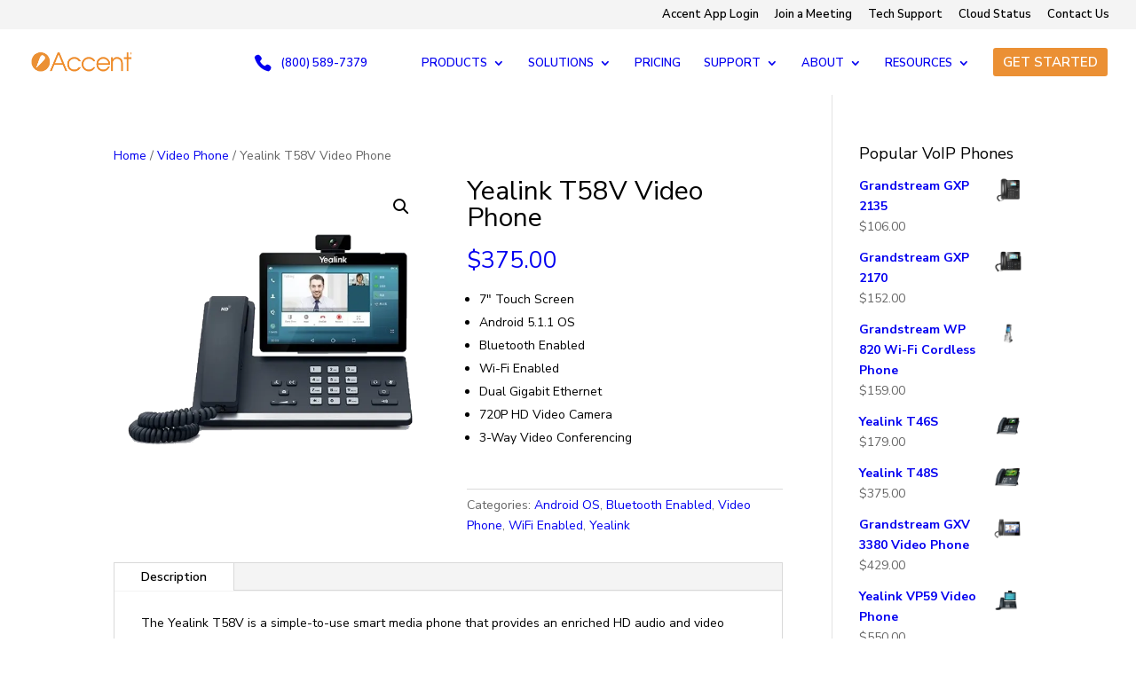

--- FILE ---
content_type: text/html; charset=UTF-8
request_url: https://www.accentvoice.com/product/yealink-t58v-smart-media-ip-phone/
body_size: 33407
content:
<!DOCTYPE html>
<html lang="en-US">
<head>
	<meta charset="UTF-8" />
<meta http-equiv="X-UA-Compatible" content="IE=edge">
	<link rel="pingback" href="https://www.accentvoice.com/xmlrpc.php" />

	

	<style id="jetpack-boost-critical-css">@media all{@media screen and (max-width:767px) and (orientation:Portrait){body .extendedwopts-hide.extendedwopts-mobile{display:none !important;}}@media screen and (max-width:991px) and (orientation:landscape){body .extendedwopts-hide.extendedwopts-mobile{display:none !important;}}}@media all{button.pswp__button{box-shadow:none !important;background-image:url("https://c0.wp.com/p/woocommerce/8.5.4/assets/css/photoswipe/default-skin/default-skin.png") !important;}button.pswp__button,button.pswp__button--arrow--left::before,button.pswp__button--arrow--right::before{background-color:transparent !important;}button.pswp__button--arrow--left,button.pswp__button--arrow--right{background-image:none !important;}.pswp{display:none;position:absolute;width:100%;height:100%;left:0;top:0;overflow:hidden;-ms-touch-action:none;touch-action:none;z-index:1500;-webkit-text-size-adjust:100%;-webkit-backface-visibility:hidden;outline:0;}.pswp *{-webkit-box-sizing:border-box;box-sizing:border-box;}.pswp__bg{position:absolute;left:0;top:0;width:100%;height:100%;background:#000;opacity:0;-webkit-transform:translateZ(0);transform:translateZ(0);-webkit-backface-visibility:hidden;will-change:opacity;}.pswp__scroll-wrap{position:absolute;left:0;top:0;width:100%;height:100%;overflow:hidden;}.pswp__container{-ms-touch-action:none;touch-action:none;position:absolute;left:0;right:0;top:0;bottom:0;}.pswp__container{-webkit-touch-callout:none;}.pswp__bg{will-change:opacity;}.pswp__container{-webkit-backface-visibility:hidden;}.pswp__item{position:absolute;left:0;right:0;top:0;bottom:0;overflow:hidden;}}@media all{.pswp__button{width:44px;height:44px;position:relative;background:0 0;overflow:visible;-webkit-appearance:none;display:block;border:0;padding:0;margin:0;float:right;opacity:.75;-webkit-box-shadow:none;box-shadow:none;}.pswp__button,.pswp__button--arrow--left:before,.pswp__button--arrow--right:before{background:url("https://c0.wp.com/p/woocommerce/8.5.4/assets/css/photoswipe/default-skin/default-skin.png") 0 0 no-repeat;background-size:264px 88px;width:44px;height:44px;}.pswp__button--close{background-position:0 -44px;}.pswp__button--share{background-position:-44px -44px;}.pswp__button--fs{display:none;}.pswp__button--zoom{display:none;background-position:-88px 0;}.pswp__button--arrow--left,.pswp__button--arrow--right{background:0 0;top:50%;margin-top:-50px;width:70px;height:100px;position:absolute;}.pswp__button--arrow--left{left:0;}.pswp__button--arrow--right{right:0;}.pswp__button--arrow--left:before,.pswp__button--arrow--right:before{content:"";top:35px;background-color:rgba(0,0,0,.3);height:30px;width:32px;position:absolute;}.pswp__button--arrow--left:before{left:6px;background-position:-138px -44px;}.pswp__button--arrow--right:before{right:6px;background-position:-94px -44px;}.pswp__share-modal{display:block;background:rgba(0,0,0,.5);width:100%;height:100%;top:0;left:0;padding:10px;position:absolute;z-index:1600;opacity:0;-webkit-backface-visibility:hidden;will-change:opacity;}.pswp__share-modal--hidden{display:none;}.pswp__share-tooltip{z-index:1620;position:absolute;background:#fff;top:56px;border-radius:2px;display:block;width:auto;right:44px;-webkit-box-shadow:0 2px 5px rgba(0,0,0,.25);box-shadow:0 2px 5px rgba(0,0,0,.25);-webkit-transform:translateY(6px);-ms-transform:translateY(6px);transform:translateY(6px);-webkit-backface-visibility:hidden;will-change:transform;}.pswp__counter{position:absolute;left:0;top:0;height:44px;font-size:13px;line-height:44px;color:#fff;opacity:.75;padding:0 10px;}.pswp__caption{position:absolute;left:0;bottom:0;width:100%;min-height:44px;}.pswp__caption__center{text-align:left;max-width:420px;margin:0 auto;font-size:13px;padding:10px;line-height:20px;color:#ccc;}.pswp__preloader{width:44px;height:44px;position:absolute;top:0;left:50%;margin-left:-22px;opacity:0;will-change:opacity;direction:ltr;}.pswp__preloader__icn{width:20px;height:20px;margin:12px;}@media screen and (max-width:1024px){.pswp__preloader{position:relative;left:auto;top:auto;margin:0;float:right;}}.pswp__ui{-webkit-font-smoothing:auto;visibility:visible;opacity:1;z-index:1550;}.pswp__top-bar{position:absolute;left:0;top:0;height:44px;width:100%;}.pswp__caption,.pswp__top-bar{-webkit-backface-visibility:hidden;will-change:opacity;}.pswp__caption,.pswp__top-bar{background-color:rgba(0,0,0,.5);}.pswp__ui--hidden .pswp__button--arrow--left,.pswp__ui--hidden .pswp__button--arrow--right,.pswp__ui--hidden .pswp__caption,.pswp__ui--hidden .pswp__top-bar{opacity:.001;}}@media only screen and (max-width:768px){.woocommerce ul.products[class*=columns-] li.product,.woocommerce-page ul.products[class*=columns-] li.product{width:48%;float:left;clear:both;margin:0 0 2.992em;}.woocommerce ul.products[class*=columns-] li.product:nth-child(2n),.woocommerce-page ul.products[class*=columns-] li.product:nth-child(2n){float:right;clear:none !important;}.woocommerce div.product div.images,.woocommerce div.product div.summary,.woocommerce-page div.product div.images,.woocommerce-page div.product div.summary{float:none;width:100%;}}@media all{.woocommerce img,.woocommerce-page img{height:auto;max-width:100%;}.woocommerce div.product div.images,.woocommerce-page div.product div.images{float:left;width:48%;}.woocommerce div.product div.summary,.woocommerce-page div.product div.summary{float:right;width:48%;clear:none;}.woocommerce ul.products,.woocommerce-page ul.products{clear:both;}.woocommerce ul.products::after,.woocommerce ul.products::before,.woocommerce-page ul.products::after,.woocommerce-page ul.products::before{content:" ";display:table;}.woocommerce ul.products::after,.woocommerce-page ul.products::after{clear:both;}.woocommerce ul.products li.product,.woocommerce-page ul.products li.product{float:left;margin:0 3.8% 2.992em 0;padding:0;position:relative;width:22.05%;margin-left:0;}.woocommerce ul.products li.first,.woocommerce-page ul.products li.first{clear:both;}.woocommerce ul.products.columns-3 li.product,.woocommerce-page ul.products.columns-3 li.product{width:30.75%;}.woocommerce ul.product_list_widget li::after,.woocommerce ul.product_list_widget li::before,.woocommerce-page ul.product_list_widget li::after,.woocommerce-page ul.product_list_widget li::before{content:" ";display:table;}.woocommerce ul.product_list_widget li::after,.woocommerce-page ul.product_list_widget li::after{clear:both;}.woocommerce ul.product_list_widget li img,.woocommerce-page ul.product_list_widget li img{float:right;height:auto;}}@media all{body{font-weight:400;}div.preloader{position:fixed;top:0;left:0;right:0;bottom:0;background-color:#fff;z-index:100011;height:100%;width:100%;overflow:hidden !important;display:flex;align-items:center;justify-content:center;}.preloader .status svg{height:96px;width:96px;}svg.preloader path{fill:#eb9034;stroke:#eb9034;}#top-menu li ul{border-top:none;padding:0;box-shadow:none;box-shadow:0 -5px 40px rgba(50,50,50,.1);border-radius:4px;background:#fff;}#top-menu li:not(.mega-menu) ul{background:0 0;width:200px;}#top-menu li ul li{background:#fff;}#top-menu li ul li:first-child,#top-menu li ul li:first-child>a{border-radius:4px 4px 0 0;}#top-menu li ul li:last-child,#top-menu li ul li:last-child>a{border-radius:0 0 4px 4px;}#top-menu li li{padding:0;display:block;}#top-menu li li a{padding:8px 15px 8px 20px;position:relative;display:block;width:100%;text-transform:none;font-variant:normal;letter-spacing:0;font-size:13px;font-weight:600;}#top-menu li li a{color:#0400f0 !important;background:#fff;}@media (max-width:980px){#main-header{height:auto;position:fixed !important;}#top-header{position:fixed !important;}}@media only screen and (min-width:981px) and (max-width:980px){#et_mobile_nav_menu{display:none !important;}#top-menu,nav#top-menu-nav{display:block;}#et-secondary-menu,#et-secondary-nav{display:inline-block !important;}#top-header .container{padding-top:.75em;}.et_fixed_nav #page-container #main-header,.et_fixed_nav #page-container #top-header{position:fixed;}.et_header_style_left #logo{max-width:100%;max-height:60%;}.et_header_style_left #et-top-navigation{padding:28px 0 0 0;}.et_header_style_left #et-top-navigation nav>ul>li>a{padding-bottom:28px;}}.mobile_menu_bar{width:30px;height:14px;box-sizing:content-box;min-height:24px;}.mobile_menu_bar:before{display:none;}@media (max-width:980px){.dtb_mobile #main-header{padding:0;}.dtb_mobile #main-header .logo_container{position:relative;text-align:left;z-index:2;height:52px !important;max-width:calc(100% - 30px);}.dtb_mobile #main-header .logo_container{max-width:calc(100% - 60px);}.dtb_mobile #main-header .select_page{display:none;}.dtb_mobile #main-header .mobile_nav{background:0 0;}.dtb_mobile #main-header #et_mobile_nav_menu{height:0;margin-top:0;display:flex;align-items:center;position:static !important;}.dtb_mobile #main-header #logo{max-height:54% !important;max-width:calc(100% - 30px);height:54%;}.dtb_mobile.dtb_woo #main-header #logo{max-width:calc(100% - 60px);}.dtb_mobile #main-header #et-top-navigation{padding:0 !important;position:static !important;}.dtb_mobile #main-header .mobile_menu_bar{top:10px;top:16px;padding:0;right:0;position:absolute;z-index:10001;}.dtb_mobile #main-header .et_menu_container{width:100%;padding:0 10px;}.dtb_mobile #main-header .mobile_menu_bar{right:10px !important;}.dtb_mobile #main-header{background:#fff !important;box-shadow:none !important;}body:not(.custom-hamburger-icon) .mobile_menu_bar:before{color:#0400f0;}.mobile_nav:before{content:"";position:fixed;top:0;right:0;bottom:0;left:0;z-index:3;display:block;opacity:0;visibility:hidden;}.mobile_menu_bar{z-index:4;}}#top-menu-nav #top-menu>li>a{text-transform:none;font-variant:normal;}#top-menu-nav #top-menu>li>a{font-weight:600 !important;}#main-header{box-shadow:none !important;}#top-header{box-shadow:none;}#et-secondary-nav>li>a,.et-cart-info span{font-weight:600;letter-spacing:0;text-transform:none;font-variant:normal;}#et-secondary-menu>ul>li>a{color:#000;position:relative;}#et-secondary-menu>ul:not(.et-social-icons)>li>a:before{content:"";display:block;position:absolute;top:-.8em;bottom:0;right:-.75em;left:-.75em;z-index:-1;}@media (min-width:981px){#main-header{height:auto;}}#content-area h4.widgettitle{font-size:18px;color:#000;letter-spacing:0;text-transform:none;font-variant:normal;font-weight:400;}#content-area .et_pb_widget{margin-bottom:40px;}#content-area .et_pb_widget a{color:#0400f0;}}.et-cart-info{display:none !important;}.phone-number a{padding-right:35px;font-weight:800;font-size:20px;}.phone-number>a:before{font-family:ETMODULES;content:"";text-align:center;vertical-align:middle;margin-right:10px;margin-left:-10px;color:#0400f0;font-size:1.5em;}.bold-menu-item{font-weight:2000;}a:link{text-decoration:none;}@media screen and (max-width:1100px){#et-top-navigation{max-width:90%;}}@media screen and (max-width:1300px){#logo{max-height:30%;}}@media screen and (max-width:736px){body .extendedwopts-hide.extendedwopts-mobile{display:block !important;}}.et-db #et-boc .et-l h1,.et-db #et-boc .et-l h2,.et-db #et-boc .et-l h3,h1,h2,h3,h4{color:#000;}.et-db #et-boc .et-l .et_overlay:before,.et-db #et-boc .et-l .posted_in a,.et_overlay:before,.mobile_menu_bar:after,.mobile_menu_bar:before,.posted_in a,.woocommerce div.product p.price,.woocommerce-page div.product p.price{color:#0400f0;}.nav li ul{border-color:#0400f0;}.et-db #et-boc .et-l a,a{color:#0400f0;}.nav li ul{border-color:rgba(255,255,255,0);}.et_secondary_nav_enabled #page-container #top-header{background-color:#f4f4f4 !important;}#top-header,#top-header a{color:#000;}#top-menu a{color:#0400f0;}#top-header,#top-header a{font-size:13px;}#top-menu li a{font-size:13px;}@media only screen and (min-width:981px){.et_header_style_left #et-top-navigation{padding:28px 0 0 0;}.et_header_style_left #et-top-navigation nav>ul>li>a{padding-bottom:28px;}#logo{max-height:60%;}}@media only screen and (min-width:1350px){.et-db #et-boc .et-l .et_pb_row{padding:27px 0;}.et-db #et-boc .et-l .et_pb_section{padding:54px 0;}}.et-db #et-boc .et-l h1,.et-db #et-boc .et-l h2,.et-db #et-boc .et-l h3,h1,h2,h3,h4{font-family:"Nunito Sans",Helvetica,Arial,Lucida,sans-serif;}body{font-family:"Nunito Sans",Helvetica,Arial,Lucida,sans-serif;}.et-db #et-boc .et-l .et_pb_section_0.et_pb_section{padding-top:0;}.et-db #et-boc .et-l .et_pb_row_0.et_pb_row{padding-top:0 !important;padding-top:0;padding-bottom:0 !important;padding-bottom:0;}.et-db #et-boc .et-l .et_pb_row_0,.et-db #et-boc .et-l .et_pb_row_1,.et-db #et-boc .et-l .et_pb_row_2{width:100%;}.et-db #et-boc .et-l .et_pb_row_1.et_pb_row{padding-top:0 !important;padding-top:0;}.et-db #et-boc .et-l .et_pb_wc_description_0.et_pb_wc_description,.et-db #et-boc .et-l .et_pb_wc_tabs_0.et_pb_tabs .et_pb_all_tabs .et_pb_tab,.et-db #et-boc .et-l .et_pb_wc_tabs_0.et_pb_tabs .et_pb_tabs_controls li.et_pb_tab_active a{color:#000 !important;}.et-db #et-boc .et-l .et_pb_wc_meta_0:not(.et_pb_wc_no_tags).et_pb_wc_meta_layout_inline .posted_in:after{content:" / ";}.et-db #et-boc .et-l .et_pb_wc_upsells_0 section.products>h2{font-size:22px !important;color:#000 !important;}.et-db #et-boc .et-l .et_pb_wc_upsells_0 ul.products li.product h2{color:#000 !important;text-align:center !important;}@media all{.woocommerce .woocommerce-breadcrumb{margin:0 0 1em;padding:0;}.woocommerce .woocommerce-breadcrumb::after,.woocommerce .woocommerce-breadcrumb::before{content:" ";display:table;}.woocommerce .woocommerce-breadcrumb::after{clear:both;}.woocommerce div.product{margin-bottom:0;position:relative;}.woocommerce div.product div.images{margin-bottom:2em;}.woocommerce div.product div.images img{display:block;width:100%;height:auto;box-shadow:none;}.woocommerce div.product div.images.woocommerce-product-gallery{position:relative;}.woocommerce div.product div.images .woocommerce-product-gallery__wrapper{margin:0;padding:0;}.woocommerce div.product div.summary{margin-bottom:2em;}.woocommerce .products ul,.woocommerce ul.products{margin:0 0 1em;padding:0;list-style:none outside;clear:both;}.woocommerce .products ul::after,.woocommerce .products ul::before,.woocommerce ul.products::after,.woocommerce ul.products::before{content:" ";display:table;}.woocommerce .products ul::after,.woocommerce ul.products::after{clear:both;}.woocommerce .products ul li,.woocommerce ul.products li{list-style:none outside;}.woocommerce ul.products li.product .woocommerce-loop-product__title{padding:.5em 0;margin:0;font-size:1em;}.woocommerce ul.products li.product a{text-decoration:none;}.woocommerce ul.products li.product a img{width:100%;height:auto;display:block;margin:0 0 1em;box-shadow:none;}.woocommerce ul.product_list_widget{list-style:none outside;padding:0;margin:0;}.woocommerce ul.product_list_widget li{padding:4px 0;margin:0;list-style:none;}.woocommerce ul.product_list_widget li::after,.woocommerce ul.product_list_widget li::before{content:" ";display:table;}.woocommerce ul.product_list_widget li::after{clear:both;}.woocommerce ul.product_list_widget li a{display:block;font-weight:700;}.woocommerce ul.product_list_widget li img{float:right;margin-left:4px;width:32px;height:auto;box-shadow:none;}.woocommerce:where(body:not(.woocommerce-uses-block-theme)) .woocommerce-breadcrumb{font-size:.92em;color:#767676;}.woocommerce:where(body:not(.woocommerce-uses-block-theme)) .woocommerce-breadcrumb a{color:#767676;}.woocommerce:where(body:not(.woocommerce-uses-block-theme)) div.product p.price{color:#b3af54;font-size:1.25em;}}@media all{ul{box-sizing:border-box;}}@media all{.et_pb_text_align_left{text-align:left;}.et_overlay{z-index:-1;position:absolute;top:0;left:0;display:block;width:100%;height:100%;background:hsla(0,0%,100%,.9);opacity:0;border:1px solid #e5e5e5;-webkit-box-sizing:border-box;box-sizing:border-box;-webkit-backface-visibility:hidden;backface-visibility:hidden;-webkit-font-smoothing:antialiased;}.et_overlay:before{color:#2ea3f2;content:"";position:absolute;top:50%;left:50%;-webkit-transform:translate(-50%,-50%);transform:translate(-50%,-50%);font-size:32px;}}@media all{a,body,div,h1,h2,h3,h4,html,iframe,img,li,p,span,ul{margin:0;padding:0;border:0;outline:0;font-size:100%;-ms-text-size-adjust:100%;-webkit-text-size-adjust:100%;vertical-align:baseline;background:0 0;}body{line-height:1;}ul{list-style:none;}header,nav,section{display:block;}body{font-family:Open Sans,Arial,sans-serif;font-size:14px;color:#666;background-color:#fff;line-height:1.7em;font-weight:500;-webkit-font-smoothing:antialiased;-moz-osx-font-smoothing:grayscale;}body.et_cover_background{background-size:cover !important;background-position:top !important;background-repeat:no-repeat !important;background-attachment:fixed;}a{color:#2ea3f2;}a{text-decoration:none;}p{padding-bottom:1em;}p:not(.has-background):last-of-type{padding-bottom:0;}iframe{max-width:100%;}h1,h2,h3,h4{color:#333;padding-bottom:10px;line-height:1em;font-weight:500;}h1{font-size:30px;}h2{font-size:26px;}h3{font-size:22px;}h4{font-size:18px;}button{font-family:inherit;}img{max-width:100%;height:auto;}.clearfix:after{visibility:hidden;display:block;font-size:0;content:" ";clear:both;height:0;}.posted_in a{color:#2ea3f2;}#main-content{background-color:#fff;}.container{width:80%;max-width:1080px;margin:auto;}body:not(.et-tb) #main-content .container,body:not(.et-tb-has-header) #main-content .container{padding-top:58px;}#left-area ul{list-style-type:disc;padding:0 0 23px 1em;line-height:26px;}#left-area ul.products{padding:0 !important;line-height:1.7 !important;list-style:none !important;}@media (min-width:981px){#left-area{width:79.125%;padding-bottom:23px;}#main-content .container:before{content:"";position:absolute;top:0;height:100%;width:1px;background-color:#e2e2e2;}}@media (max-width:980px){#page-container{padding-top:80px;}#left-area,#sidebar{width:100% !important;}#main-content .container:before{display:none !important;}}#sidebar{padding-bottom:28px;}#sidebar .et_pb_widget{margin-bottom:30px;width:100%;float:none;}@media (min-width:981px) and (max-width:1100px){#sidebar .et_pb_widget{margin-left:0;}}@media (min-width:981px){#sidebar{float:left;width:20.875%;}.et_right_sidebar #left-area{float:left;padding-right:5.5%;}.et_right_sidebar #sidebar{padding-left:30px;}.et_right_sidebar #main-content .container:before{right:20.875% !important;}}@media (max-width:980px){.et_right_sidebar #left-area,.et_right_sidebar #sidebar{width:auto;float:none;padding-right:0;padding-left:0;}.et_right_sidebar #left-area{margin-right:0;}.et_right_sidebar #sidebar{margin-left:0;border-left:none;}}.single .et_pb_post{margin-bottom:27px;}.woocommerce div.product p.price,.woocommerce-page div.product p.price{color:#2ea3f2;}.product_meta{border:solid #dadada;border-width:1px 0 0;font-size:14px;color:#666;padding-top:6px;}.posted_in a{font-weight:500;color:#2ea3f2;text-decoration:none;}.woocommerce ul.products li.product a img,.woocommerce-page ul.products li.product a img{-webkit-box-shadow:none !important;box-shadow:none !important;margin:0 0 9px !important;}.woocommerce div.product div.images img,.woocommerce-page div.product div.images img{-webkit-box-shadow:none !important;box-shadow:none !important;}.woocommerce ul.product_list_widget li,.woocommerce-page ul.product_list_widget li{padding:6px 0;}.woocommerce .pswp{z-index:999999;}.woocommerce div.product div.images.woocommerce-product-gallery{margin-bottom:0;}@media (min-width:981px){.et_right_sidebar.woocommerce-page #main-content ul.products li.product:nth-child(3n+1){clear:both;}}#et-secondary-menu li,#top-menu li{word-wrap:break-word;}.nav li ul{border-color:#2ea3f2;}.mobile_menu_bar:after,.mobile_menu_bar:before{color:#2ea3f2;}.container{text-align:left;position:relative;}.et_fixed_nav.et_show_nav #page-container{padding-top:80px;}.et_fixed_nav.et_show_nav.et_secondary_nav_enabled #page-container{padding-top:111px;}.et_fixed_nav #main-header{position:fixed;}.et_header_style_left #et-top-navigation{padding-top:33px;}.et_header_style_left #et-top-navigation nav>ul>li>a{padding-bottom:33px;}.et_header_style_left .logo_container{position:absolute;height:100%;width:100%;}.et_header_style_left #et-top-navigation .mobile_menu_bar{padding-bottom:24px;}#logo{width:auto;margin-bottom:0;max-height:54%;display:inline-block;float:none;vertical-align:middle;-webkit-transform:translateZ(0);}span.logo_helper{display:inline-block;height:100%;vertical-align:middle;width:0;}#top-menu,#top-menu-nav{line-height:0;}#et-top-navigation{font-weight:600;}.et-cart-info span:before{content:"";margin-right:10px;position:relative;}#top-menu,nav#top-menu-nav{float:left;}#top-menu li{display:inline-block;font-size:14px;padding-right:22px;}#top-menu>li:last-child{padding-right:0;}#top-menu a{color:rgba(0,0,0,.6);text-decoration:none;display:block;position:relative;}.container.et_menu_container{z-index:99;}.et-cart-info{color:inherit;}#et-top-navigation{float:right;}#top-menu li li{padding:0 20px;margin:0;}#top-menu li li a{padding:6px 20px;width:200px;}#top-menu .menu-item-has-children>a:first-child:after{font-family:ETmodules;content:"3";font-size:16px;position:absolute;right:0;top:0;font-weight:800;}#top-menu .menu-item-has-children>a:first-child{padding-right:20px;}#et_mobile_nav_menu{float:right;display:none;}.mobile_menu_bar:before{content:"a";font-size:32px;left:0;position:relative;top:0;}body.et_fixed_nav.et_secondary_nav_enabled #main-header{top:30px;}@media (min-width:981px){.et_fullwidth_nav #main-header .container{width:100%;max-width:100%;padding-right:32px;padding-left:30px;}}@media (max-width:980px){.et_fixed_nav.et_show_nav #page-container,.et_fixed_nav.et_show_nav.et_secondary_nav_enabled #page-container{padding-top:80px;}#top-menu{display:none;}#et-top-navigation{margin-right:0;}.et_fixed_nav #main-header{position:absolute;}.et_header_style_left #et-top-navigation{padding-top:24px;display:block;}.et_header_style_left #logo{max-width:50%;}#et_mobile_nav_menu{display:block;}}@media (max-width:767px){#et-top-navigation{margin-right:0;}}@media (max-width:479px){#et-top-navigation{margin-right:0;}}#et-secondary-menu li{word-wrap:break-word;}#top-header{background-color:#2ea3f2;}#top-header{font-size:12px;line-height:13px;z-index:100000;color:#fff;}#top-header a{color:#fff;}#top-header .container{padding-top:.75em;font-weight:600;}#top-header,#top-header .container{line-height:1em;}.et_fixed_nav #top-header{top:0;left:0;right:0;position:fixed;}#et-secondary-menu{float:right;}#et-secondary-menu>ul>li a{padding-bottom:.75em;display:block;}#et-secondary-nav,#et-secondary-nav li{display:inline-block;}#et-secondary-nav li{margin-right:15px;}#et-secondary-nav>li:last-child{margin-right:0;}#et-secondary-nav li{position:relative;text-align:right;}#top-header .et-cart-info{margin-left:15px;}@media (min-width:981px){.et_fullwidth_secondary_nav #top-header .container{width:100%;max-width:100%;padding-right:30px;padding-left:30px;}}@media (max-width:980px){.et_secondary_nav_only_menu #top-header{display:none;}.et_fixed_nav #top-header{position:absolute;}#top-header .container{padding-top:0;}#et-secondary-menu,#et-secondary-nav{display:none !important;}.et_secondary_nav_only_menu #main-header{top:0 !important;}#top-header .et-cart-info{margin-left:0;}}@media (max-width:767px){#et-secondary-menu{text-align:center;display:block;float:none;}}*{-webkit-box-sizing:border-box;box-sizing:border-box;}.et-cart-info span:before,.et_overlay:before,.mobile_menu_bar:before{font-family:ETmodules !important;speak:none;font-style:normal;font-weight:400;-webkit-font-feature-settings:normal;font-feature-settings:normal;font-variant:normal;text-transform:none;line-height:1;-webkit-font-smoothing:antialiased;-moz-osx-font-smoothing:grayscale;text-shadow:0 0;direction:ltr;}.et-db #et-boc .et-l *{-webkit-box-sizing:border-box;box-sizing:border-box;}.et-db #et-boc .et-l .et_overlay:before{font-family:ETmodules !important;speak:none;font-style:normal;font-weight:400;-webkit-font-feature-settings:normal;font-feature-settings:normal;font-variant:normal;text-transform:none;line-height:1;-webkit-font-smoothing:antialiased;-moz-osx-font-smoothing:grayscale;text-shadow:0 0;direction:ltr;}.et-db #et-boc .et-l .et_pb_module.et_pb_text_align_left{text-align:left;}.et-db #et-boc .et-l .clearfix:after{visibility:hidden;display:block;font-size:0;content:" ";clear:both;height:0;}.et-db #et-boc .et-l .et_builder_inner_content{position:relative;z-index:1;}.et-db #et-boc .et-l .et_pb_css_mix_blend_mode_passthrough{mix-blend-mode:unset !important;}.et-db #et-boc .et-l .et_pb_module_inner{position:relative;}.et-db #et-boc .et-l .et_pb_all_tabs,.et-db #et-boc .et-l .et_pb_module,.et-db #et-boc .et-l .et_pb_tab{position:relative;background-size:cover;background-position:50%;background-repeat:no-repeat;}@media (min-width:981px){.et-db #et-boc .et-l .et_pb_section div.et_pb_row .et_pb_column .et_pb_module:last-child{margin-bottom:0;}}@media (max-width:980px){.et-db #et-boc .et-l .et_pb_column .et_pb_module{margin-bottom:30px;}.et-db #et-boc .et-l .et_pb_row .et_pb_column .et_pb_module:last-child{margin-bottom:0;}}@font-face{font-family:ETmodules;font-display:block;font-weight:400;font-style:normal;}#main-header{line-height:23px;font-weight:500;top:0;background-color:#fff;width:100%;-webkit-box-shadow:0 1px 0 rgba(0,0,0,.1);box-shadow:0 1px 0 rgba(0,0,0,.1);position:relative;z-index:99999;}.nav li li{padding:0 20px;margin:0;}.nav li{position:relative;line-height:1em;}.nav li li{position:relative;line-height:2em;}.nav li ul{position:absolute;padding:20px 0;z-index:9999;width:240px;background:#fff;visibility:hidden;opacity:0;border-top:3px solid #2ea3f2;box-shadow:0 2px 5px rgba(0,0,0,.1);-moz-box-shadow:0 2px 5px rgba(0,0,0,.1);-webkit-box-shadow:0 2px 5px rgba(0,0,0,.1);-webkit-transform:translateZ(0);text-align:left;}.nav li li a{font-size:14px;}.mobile_menu_bar{position:relative;display:block;line-height:0;}.mobile_menu_bar:before{content:"a";font-size:32px;position:relative;left:0;top:0;}.mobile_nav .select_page{display:none;}.et_pb_widget{float:left;max-width:100%;word-wrap:break-word;}.et_pb_widget a{text-decoration:none;color:#666;}.et_pb_widget ul li{margin-bottom:.5em;}.et-db #et-boc .et-l .et_pb_section{position:relative;background-color:#fff;background-position:50%;background-size:100%;background-size:cover;}@media (min-width:981px){.et-db #et-boc .et-l .et_pb_section{padding:4% 0;}}@media (max-width:980px){.et-db #et-boc .et-l .et_pb_section{padding:50px 0;}}.et-db #et-boc .et-l .et_pb_row{width:80%;max-width:1080px;margin:auto;position:relative;}.et-db #et-boc .et-l .et_pb_row:after{content:"";display:block;clear:both;visibility:hidden;line-height:0;height:0;width:0;}.et-db #et-boc .et-l .et_pb_column{float:left;background-size:cover;background-position:50%;position:relative;z-index:2;min-height:1px;}.et-db #et-boc .et-l .et_pb_row .et_pb_column.et-last-child,.et-db #et-boc .et-l .et_pb_row .et_pb_column:last-child{margin-right:0 !important;}.et-db #et-boc .et-l .et_pb_column,.et-db #et-boc .et-l .et_pb_row{background-size:cover;background-position:50%;background-repeat:no-repeat;}@media (min-width:981px){.et-db #et-boc .et-l .et_pb_row{padding:2% 0;}.et-db #et-boc .et-l .et_pb_row .et_pb_column.et-last-child,.et-db #et-boc .et-l .et_pb_row .et_pb_column:last-child{margin-right:0 !important;}}@media (max-width:980px){.et-db #et-boc .et-l .et_pb_row{max-width:1080px;}.et-db #et-boc .et-l .et_pb_row{padding:30px 0;}.et-db #et-boc .et-l .et_pb_column{width:100%;margin-bottom:30px;}.et-db #et-boc .et-l .et_pb_row .et_pb_column.et-last-child,.et-db #et-boc .et-l .et_pb_row .et_pb_column:last-child{margin-bottom:0;}}@media (max-width:479px){.et-db #et-boc .et-l .et_pb_column{width:100% !important;}}.et-db #et-boc .et-l .et_overlay{z-index:-1;position:absolute;top:0;left:0;display:block;width:100%;height:100%;background:hsla(0,0%,100%,.9);opacity:0;border:1px solid #e5e5e5;-webkit-box-sizing:border-box;box-sizing:border-box;-webkit-backface-visibility:hidden;backface-visibility:hidden;-webkit-font-smoothing:antialiased;}.et-db #et-boc .et-l .et_overlay:before{color:#2ea3f2;content:"";position:absolute;top:50%;left:50%;-webkit-transform:translate(-50%,-50%);transform:translate(-50%,-50%);font-size:32px;}.et-db #et-boc .et-l .et_shop_image{position:relative;display:block;}.et-db #et-boc .et-l .et_pb_post{margin-bottom:60px;word-wrap:break-word;}.et-db #et-boc .et-l .et_pb_post a img{vertical-align:bottom;max-width:100%;}@media (min-width:981px) and (max-width:1100px){.et-db #et-boc .et-l .et_pb_post{margin-bottom:42px;}}@media (max-width:980px){.et-db #et-boc .et-l .et_pb_post{margin-bottom:42px;}}@media (max-width:767px){.et-db #et-boc .et-l .et_pb_post{margin-bottom:42px;}}@media (max-width:479px){.et-db #et-boc .et-l .et_pb_post{margin-bottom:42px;}.et-db #et-boc .et-l .et_pb_post h2{font-size:16px;padding-bottom:0;}}@media (min-width:981px){.et_pb_gutters3.et-db #et-boc .et-l .et_pb_column{margin-right:5.5%;}.et_pb_gutters3.et-db #et-boc .et-l .et_pb_column_4_4{width:100%;}.et_pb_gutters3.et-db #et-boc .et-l .et_pb_column_4_4 .et_pb_module{margin-bottom:2.75%;}.et_pb_gutters3.et-db #et-boc .et-l .et_pb_column_1_2{width:47.25%;}.et_pb_gutters3.et-db #et-boc .et-l .et_pb_column_1_2 .et_pb_module{margin-bottom:5.82%;}.et_pb_gutters3.et_right_sidebar.woocommerce-page #main-content ul.products li.product{width:28.353%;margin-right:7.47%;}}.et-db #et-boc .et-l .et_pb_tab,.et-db #et-boc .et-l .et_pb_tabs_controls{word-wrap:break-word;}.et-db #et-boc .et-l .et_pb_tabs{border:1px solid #d9d9d9;}.et-db #et-boc .et-l ul.et_pb_tabs_controls{background-color:#f4f4f4;}.et-db #et-boc .et-l ul.et_pb_tabs_controls:after{border-top:1px solid #d9d9d9;content:"";display:block;visibility:visible;position:relative;top:-1px;z-index:9;}.et-db #et-boc .et-l .et_pb_tabs_controls li{float:left;border-right:1px solid #d9d9d9;font-weight:600;position:relative;max-width:100%;display:table;z-index:11;line-height:1.7em;}.et-db #et-boc .et-l .et_pb_tabs_controls li a{text-decoration:none;color:#666;padding:4px 30px;vertical-align:middle;display:table-cell;line-height:inherit;}.et-db #et-boc .et-l .et_pb_tabs_controls li.et_pb_tab_active{background-color:#fff;}.et-db #et-boc .et-l .et_pb_tab_active a{color:#333 !important;}.et-db #et-boc .et-l .et_pb_tab p:last-of-type{padding-bottom:0;}.et-db #et-boc .et-l .et_pb_all_tabs{background-color:#fff;}.et-db #et-boc .et-l .et_pb_all_tabs>div{display:none;}.et-db #et-boc .et-l .et_pb_all_tabs .et_pb_active_content{display:block;}.et-db #et-boc .et-l .et_pb_tab{padding:24px 30px;}.et-db #et-boc .et-l .et_pb_tab_content{position:relative;}.et-db #et-boc .et-l .et_pb_tabs_controls{list-style:none !important;padding:0 !important;line-height:inherit !important;}@media (max-width:767px){.et-db #et-boc .et-l .et_pb_tabs_controls{border-bottom:none;height:auto !important;}.et-db #et-boc .et-l .et_pb_tabs_controls li{float:none;border-right:none;border-bottom:1px solid #d9d9d9;display:block;}}@media (max-width:479px){.et-db #et-boc .et-l .et_pb_tabs_controls{border-bottom:none;}.et-db #et-boc .et-l .et_pb_tabs_controls li{float:none;border-right:none;border-bottom:1px solid #d9d9d9;}}.et-db #et-boc .et-l .product{word-wrap:break-word;}.woocommerce.et_pb_pagebuilder_layout div.product div.summary{margin-bottom:0;}@media (min-width:768px) and (max-width:980px){.woocommerce-page ul.products li.product:nth-child(n){margin:0 7.5% 7.5% 0 !important;width:28.333% !important;clear:none;float:left !important;}.woocommerce-page ul.products li.product:nth-child(3n+1){clear:both;}}@media (max-width:767px){.woocommerce-page ul.products li.product:nth-child(n){margin:0 9.5% 9.5% 0 !important;width:45.25% !important;clear:none;}.woocommerce-page ul.products li.product:nth-child(2n){margin-right:0 !important;}.woocommerce-page ul.products li.product:nth-child(odd){clear:both;}}@media (max-width:479px){.woocommerce-page ul.products li.product:nth-child(n){margin:0 0 11.5% !important;width:100% !important;}}.et-db #et-boc .et-l .et_pb_wc_breadcrumb{word-wrap:break-word;}.et-db #et-boc .et-l .et_pb_wc_description{word-wrap:break-word;}.et-db #et-boc .et-l .et_pb_wc_images .et_pb_module_inner:after{visibility:hidden;display:block;font-size:0;content:" ";clear:both;height:0;}.et-db #et-boc .et-l .et_pb_wc_images .woocommerce-product-gallery.images{width:100%;}.et-db #et-boc .et-l .et_pb_wc_images .woocommerce-product-gallery>.woocommerce-product-gallery__wrapper{border-width:0;border-style:solid;}.et-db #et-boc .et-l .et_pb_wc_meta{word-wrap:break-word;}.et-db #et-boc .et-l .et_pb_wc_meta .product_meta>span:last-child:after{content:"" !important;}.et-db #et-boc .et-l .et_pb_wc_price{word-wrap:break-word;}.et-db #et-boc .et-l .et_pb_wc_price .amount{word-break:break-all;}.et-db #et-boc .et-l .et_pb_wc_price .price{font-size:26px !important;}.et-db #et-boc .et-l .et_pb_wc_upsells ul.products li.product{margin:0 3.8% 2.992em 0;}.et-db #et-boc .et-l .et_pb_wc_upsells ul.products li.product a img{margin-bottom:0 !important;}.et-db #et-boc .et-l .et_pb_wc_upsells ul.products.columns-3 li.product{width:30.75%;}.et-db #et-boc .et-l .et_pb_wc_upsells .et_shop_image>img{border-style:solid;}@media (min-width:981px){.et-db #et-boc .et-l .et_pb_wc_upsells ul.products:not(.columns-4) li.product:nth-child(4n+1){clear:none;}}@media (max-width:980px){.et-db #et-boc .et-l .et_pb_wc_upsells ul.products.columns-3 li.product{width:48% !important;margin-right:4% !important;}.et-db #et-boc .et-l .et_pb_wc_upsells ul.products.columns-3 li:nth-child(2n+2){margin-right:0 !important;}.et-db #et-boc .et-l .et_pb_wc_upsells ul.products.columns-3 li:nth-child(3n+1){clear:none;}}.et-db #et-boc .et-l .et_pb_wc_tabs{border:1px solid #d9d9d9;}.et-db #et-boc .et-l .et_pb_wc_title{word-wrap:break-word;}.et-db #et-boc .et-l .et_pb_wc_title h1{padding-bottom:0;}}.et-db #et-boc .et-l h1,.et-db #et-boc .et-l h2,.et-db #et-boc .et-l h3,h1,h2,h3,h4{color:#000;}.et-db #et-boc .et-l .et_overlay:before,.et-db #et-boc .et-l .posted_in a,.et_overlay:before,.mobile_menu_bar:after,.mobile_menu_bar:before,.posted_in a,.woocommerce div.product p.price,.woocommerce-page div.product p.price{color:#0400f0;}.nav li ul{border-color:#0400f0;}.et-db #et-boc .et-l a,a{color:#0400f0;}.nav li ul{border-color:rgba(255,255,255,0);}.et_secondary_nav_enabled #page-container #top-header{background-color:#f4f4f4 !important;}#top-header,#top-header a{color:#000;}#top-menu a{color:#0400f0;}#top-header,#top-header a{font-size:13px;}#top-menu li a{font-size:13px;}@media only screen and (min-width:981px){.et_header_style_left #et-top-navigation{padding:28px 0 0 0;}.et_header_style_left #et-top-navigation nav>ul>li>a{padding-bottom:28px;}#logo{max-height:60%;}}@media only screen and (min-width:1350px){.et-db #et-boc .et-l .et_pb_row{padding:27px 0;}.et-db #et-boc .et-l .et_pb_section{padding:54px 0;}}.et-db #et-boc .et-l h1,.et-db #et-boc .et-l h2,.et-db #et-boc .et-l h3,h1,h2,h3,h4{font-family:"Nunito Sans",Helvetica,Arial,Lucida,sans-serif;}body{font-family:"Nunito Sans",Helvetica,Arial,Lucida,sans-serif;}.et-db #et-boc .et-l .et_pb_section_0.et_pb_section{padding-top:0;}.et-db #et-boc .et-l .et_pb_row_0.et_pb_row{padding-top:0 !important;padding-top:0;padding-bottom:0 !important;padding-bottom:0;}.et-db #et-boc .et-l .et_pb_row_0,.et-db #et-boc .et-l .et_pb_row_1,.et-db #et-boc .et-l .et_pb_row_2{width:100%;}.et-db #et-boc .et-l .et_pb_row_1.et_pb_row{padding-top:0 !important;padding-top:0;}.et-db #et-boc .et-l .et_pb_wc_description_0.et_pb_wc_description,.et-db #et-boc .et-l .et_pb_wc_tabs_0.et_pb_tabs .et_pb_all_tabs .et_pb_tab,.et-db #et-boc .et-l .et_pb_wc_tabs_0.et_pb_tabs .et_pb_tabs_controls li.et_pb_tab_active a{color:#000 !important;}.et-db #et-boc .et-l .et_pb_wc_meta_0:not(.et_pb_wc_no_tags).et_pb_wc_meta_layout_inline .posted_in:after{content:" / ";}.et-db #et-boc .et-l .et_pb_wc_upsells_0 section.products>h2{font-size:22px !important;color:#000 !important;}.et-db #et-boc .et-l .et_pb_wc_upsells_0 ul.products li.product h2{text-align:center !important;}</style><meta name='robots' content='index, follow, max-image-preview:large, max-snippet:-1, max-video-preview:-1' />
<!-- Jetpack Site Verification Tags -->
<meta name="google-site-verification" content="M1UCGIDlBaAX8HZ5GIsj6qXZynqdFG3twYiJFfnY8Gg" />


	<!-- This site is optimized with the Yoast SEO Premium plugin v21.9 (Yoast SEO v21.9.1) - https://yoast.com/wordpress/plugins/seo/ -->
	<title>Accent - Yealink T58V Video Phone</title>
	<link rel="canonical" href="https://www.accentvoice.com/product/yealink-t58v-smart-media-ip-phone/" />
	<meta property="og:locale" content="en_US" />
	<meta property="og:type" content="article" />
	<meta property="og:title" content="Yealink T58V Video Phone" />
	<meta property="og:description" content="7&quot; Touch Screen  Android 5.1.1 OS  Bluetooth Enabled  Wi-Fi Enabled  Dual Gigabit Ethernet  720P HD Video Camera  3-Way Video Conferencing" />
	<meta property="og:url" content="https://www.accentvoice.com/product/yealink-t58v-smart-media-ip-phone/" />
	<meta property="og:site_name" content="Accent" />
	<meta property="article:publisher" content="https://www.facebook.com/accentcomm" />
	<meta property="article:modified_time" content="2020-05-20T00:39:32+00:00" />
	<meta property="og:image" content="https://i0.wp.com/www.accentvoice.com/wp-content/uploads/2020/05/T58v-600x600-1.png?fit=600%2C600&ssl=1" />
	<meta property="og:image:width" content="600" />
	<meta property="og:image:height" content="600" />
	<meta property="og:image:type" content="image/png" />
	<meta name="twitter:card" content="summary_large_image" />
	<meta name="twitter:site" content="@accentvoice" />
	<meta name="twitter:label1" content="Est. reading time" />
	<meta name="twitter:data1" content="2 minutes" />
	
	<!-- / Yoast SEO Premium plugin. -->


<link rel='dns-prefetch' href='//www.accentvoice.com' />
<link rel='dns-prefetch' href='//stats.wp.com' />
<link rel='dns-prefetch' href='//fonts.googleapis.com' />
<link rel='dns-prefetch' href='//i0.wp.com' />
<link rel='dns-prefetch' href='//c0.wp.com' />
<link rel="alternate" type="application/rss+xml" title="Accent &raquo; Feed" href="https://www.accentvoice.com/feed/" />
<link rel="alternate" type="application/rss+xml" title="Accent &raquo; Comments Feed" href="https://www.accentvoice.com/comments/feed/" />

<meta content="Divi v.4.21.0" name="generator"/><style type="text/css">
img.wp-smiley,
img.emoji {
	display: inline !important;
	border: none !important;
	box-shadow: none !important;
	height: 1em !important;
	width: 1em !important;
	margin: 0 0.07em !important;
	vertical-align: -0.1em !important;
	background: none !important;
	padding: 0 !important;
}
</style>
	<noscript><link rel='stylesheet' id='all-css-cece3ebc472998f14fdca658b9b63f6d' href='https://www.accentvoice.com/_jb_static/??-eJytVMty2zAM/JueirBu3GRyyPTS/8hQJGQjJgWWAOPo70tLcUdqIttNctHwgV0C2BXMPgF1LhSPYpyI8SRqmsBuB4GabHNvRPuAV5G6qxrw1UwRj2IierIYMGKns00KtscMATfW9ZfB6910PwM57vQQk0LZUCdmT36DCpyUuG6tCOpYwvxmmYDZcYyYHU7RacvKsqeEk+XpTM4SeWxtCQqyo262eQ/v5Bhqi7noBxgWoYlTSQItZ/D0RKMJxLSZz+hyiAa1jUC0O8xH4GsT/QuUknKVHSL7UhGQMr96/jxLfTlgJZKx1KZQ8MeWXwCC+knVNfSEMJyONG8GvJmHbmsNYn4dkv7r8yGL2osWrZZc/dB3NpKDF00m0kS76agl9zD0/329SqUJ5Aa6wX75wzSfk4ztKFpdttylPBmtj5yXiUYLMoeGn42zbos16sFrA4N/4O7udr368f2kdmOkqNWqk0unPf+ImqzbDdm9rE8nF+tQPNQ3l/7cX7WEGocm/C6Y+/9jGEc81aKVUuonMh1H5894v7q9uVmvv12v1l9cc7/6Ay5SW6c=' type='text/css' media='all' /></noscript><link rel='stylesheet' id='all-css-cece3ebc472998f14fdca658b9b63f6d' href='https://www.accentvoice.com/_jb_static/??-eJytVMty2zAM/JueirBu3GRyyPTS/8hQJGQjJgWWAOPo70tLcUdqIttNctHwgV0C2BXMPgF1LhSPYpyI8SRqmsBuB4GabHNvRPuAV5G6qxrw1UwRj2IierIYMGKns00KtscMATfW9ZfB6910PwM57vQQk0LZUCdmT36DCpyUuG6tCOpYwvxmmYDZcYyYHU7RacvKsqeEk+XpTM4SeWxtCQqyo262eQ/v5Bhqi7noBxgWoYlTSQItZ/D0RKMJxLSZz+hyiAa1jUC0O8xH4GsT/QuUknKVHSL7UhGQMr96/jxLfTlgJZKx1KZQ8MeWXwCC+knVNfSEMJyONG8GvJmHbmsNYn4dkv7r8yGL2osWrZZc/dB3NpKDF00m0kS76agl9zD0/329SqUJ5Aa6wX75wzSfk4ztKFpdttylPBmtj5yXiUYLMoeGn42zbos16sFrA4N/4O7udr368f2kdmOkqNWqk0unPf+ImqzbDdm9rE8nF+tQPNQ3l/7cX7WEGocm/C6Y+/9jGEc81aKVUuonMh1H5894v7q9uVmvv12v1l9cc7/6Ay5SW6c=' type='text/css' media="not all" data-media="all" onload="this.media=this.dataset.media; delete this.dataset.media; this.removeAttribute( 'onload' );" />
<style id='wp-block-library-inline-css'>
.has-text-align-justify{text-align:justify;}
</style>
<style id='woocommerce-layout-inline-css'>

	.infinite-scroll .woocommerce-pagination {
		display: none;
	}
</style>
<style id='css-divi-area-inline-css'>
.et_pb_section.popup{display:none}
</style>
<noscript><link rel='stylesheet' id='only-screen-and-max-width-768px-css-67fcd7fcf1f54c8b4c6cd8dc0072c16b' href='https://www.accentvoice.com/wp-content/plugins/woocommerce/assets/css/woocommerce-smallscreen.css?m=1766440314' type='text/css' media='only screen and (max-width: 768px)' /></noscript><link rel='stylesheet' id='only-screen-and-max-width-768px-css-67fcd7fcf1f54c8b4c6cd8dc0072c16b' href='https://www.accentvoice.com/wp-content/plugins/woocommerce/assets/css/woocommerce-smallscreen.css?m=1766440314' type='text/css' media="not all" data-media="only screen and (max-width: 768px)" onload="this.media=this.dataset.media; delete this.dataset.media; this.removeAttribute( 'onload' );" />
<style id='wp-block-library-theme-inline-css'>
.wp-block-audio figcaption{color:#555;font-size:13px;text-align:center}.is-dark-theme .wp-block-audio figcaption{color:hsla(0,0%,100%,.65)}.wp-block-audio{margin:0 0 1em}.wp-block-code{border:1px solid #ccc;border-radius:4px;font-family:Menlo,Consolas,monaco,monospace;padding:.8em 1em}.wp-block-embed figcaption{color:#555;font-size:13px;text-align:center}.is-dark-theme .wp-block-embed figcaption{color:hsla(0,0%,100%,.65)}.wp-block-embed{margin:0 0 1em}.blocks-gallery-caption{color:#555;font-size:13px;text-align:center}.is-dark-theme .blocks-gallery-caption{color:hsla(0,0%,100%,.65)}.wp-block-image figcaption{color:#555;font-size:13px;text-align:center}.is-dark-theme .wp-block-image figcaption{color:hsla(0,0%,100%,.65)}.wp-block-image{margin:0 0 1em}.wp-block-pullquote{border-bottom:4px solid;border-top:4px solid;color:currentColor;margin-bottom:1.75em}.wp-block-pullquote cite,.wp-block-pullquote footer,.wp-block-pullquote__citation{color:currentColor;font-size:.8125em;font-style:normal;text-transform:uppercase}.wp-block-quote{border-left:.25em solid;margin:0 0 1.75em;padding-left:1em}.wp-block-quote cite,.wp-block-quote footer{color:currentColor;font-size:.8125em;font-style:normal;position:relative}.wp-block-quote.has-text-align-right{border-left:none;border-right:.25em solid;padding-left:0;padding-right:1em}.wp-block-quote.has-text-align-center{border:none;padding-left:0}.wp-block-quote.is-large,.wp-block-quote.is-style-large,.wp-block-quote.is-style-plain{border:none}.wp-block-search .wp-block-search__label{font-weight:700}.wp-block-search__button{border:1px solid #ccc;padding:.375em .625em}:where(.wp-block-group.has-background){padding:1.25em 2.375em}.wp-block-separator.has-css-opacity{opacity:.4}.wp-block-separator{border:none;border-bottom:2px solid;margin-left:auto;margin-right:auto}.wp-block-separator.has-alpha-channel-opacity{opacity:1}.wp-block-separator:not(.is-style-wide):not(.is-style-dots){width:100px}.wp-block-separator.has-background:not(.is-style-dots){border-bottom:none;height:1px}.wp-block-separator.has-background:not(.is-style-wide):not(.is-style-dots){height:2px}.wp-block-table{margin:0 0 1em}.wp-block-table td,.wp-block-table th{word-break:normal}.wp-block-table figcaption{color:#555;font-size:13px;text-align:center}.is-dark-theme .wp-block-table figcaption{color:hsla(0,0%,100%,.65)}.wp-block-video figcaption{color:#555;font-size:13px;text-align:center}.is-dark-theme .wp-block-video figcaption{color:hsla(0,0%,100%,.65)}.wp-block-video{margin:0 0 1em}.wp-block-template-part.has-background{margin-bottom:0;margin-top:0;padding:1.25em 2.375em}
</style>
<style id='global-styles-inline-css'>
body{--wp--preset--color--black: #000000;--wp--preset--color--cyan-bluish-gray: #abb8c3;--wp--preset--color--white: #ffffff;--wp--preset--color--pale-pink: #f78da7;--wp--preset--color--vivid-red: #cf2e2e;--wp--preset--color--luminous-vivid-orange: #ff6900;--wp--preset--color--luminous-vivid-amber: #fcb900;--wp--preset--color--light-green-cyan: #7bdcb5;--wp--preset--color--vivid-green-cyan: #00d084;--wp--preset--color--pale-cyan-blue: #8ed1fc;--wp--preset--color--vivid-cyan-blue: #0693e3;--wp--preset--color--vivid-purple: #9b51e0;--wp--preset--gradient--vivid-cyan-blue-to-vivid-purple: linear-gradient(135deg,rgba(6,147,227,1) 0%,rgb(155,81,224) 100%);--wp--preset--gradient--light-green-cyan-to-vivid-green-cyan: linear-gradient(135deg,rgb(122,220,180) 0%,rgb(0,208,130) 100%);--wp--preset--gradient--luminous-vivid-amber-to-luminous-vivid-orange: linear-gradient(135deg,rgba(252,185,0,1) 0%,rgba(255,105,0,1) 100%);--wp--preset--gradient--luminous-vivid-orange-to-vivid-red: linear-gradient(135deg,rgba(255,105,0,1) 0%,rgb(207,46,46) 100%);--wp--preset--gradient--very-light-gray-to-cyan-bluish-gray: linear-gradient(135deg,rgb(238,238,238) 0%,rgb(169,184,195) 100%);--wp--preset--gradient--cool-to-warm-spectrum: linear-gradient(135deg,rgb(74,234,220) 0%,rgb(151,120,209) 20%,rgb(207,42,186) 40%,rgb(238,44,130) 60%,rgb(251,105,98) 80%,rgb(254,248,76) 100%);--wp--preset--gradient--blush-light-purple: linear-gradient(135deg,rgb(255,206,236) 0%,rgb(152,150,240) 100%);--wp--preset--gradient--blush-bordeaux: linear-gradient(135deg,rgb(254,205,165) 0%,rgb(254,45,45) 50%,rgb(107,0,62) 100%);--wp--preset--gradient--luminous-dusk: linear-gradient(135deg,rgb(255,203,112) 0%,rgb(199,81,192) 50%,rgb(65,88,208) 100%);--wp--preset--gradient--pale-ocean: linear-gradient(135deg,rgb(255,245,203) 0%,rgb(182,227,212) 50%,rgb(51,167,181) 100%);--wp--preset--gradient--electric-grass: linear-gradient(135deg,rgb(202,248,128) 0%,rgb(113,206,126) 100%);--wp--preset--gradient--midnight: linear-gradient(135deg,rgb(2,3,129) 0%,rgb(40,116,252) 100%);--wp--preset--font-size--small: 13px;--wp--preset--font-size--medium: 20px;--wp--preset--font-size--large: 36px;--wp--preset--font-size--x-large: 42px;--wp--preset--spacing--20: 0.44rem;--wp--preset--spacing--30: 0.67rem;--wp--preset--spacing--40: 1rem;--wp--preset--spacing--50: 1.5rem;--wp--preset--spacing--60: 2.25rem;--wp--preset--spacing--70: 3.38rem;--wp--preset--spacing--80: 5.06rem;--wp--preset--shadow--natural: 6px 6px 9px rgba(0, 0, 0, 0.2);--wp--preset--shadow--deep: 12px 12px 50px rgba(0, 0, 0, 0.4);--wp--preset--shadow--sharp: 6px 6px 0px rgba(0, 0, 0, 0.2);--wp--preset--shadow--outlined: 6px 6px 0px -3px rgba(255, 255, 255, 1), 6px 6px rgba(0, 0, 0, 1);--wp--preset--shadow--crisp: 6px 6px 0px rgba(0, 0, 0, 1);}body { margin: 0;--wp--style--global--content-size: 823px;--wp--style--global--wide-size: 1080px; }.wp-site-blocks > .alignleft { float: left; margin-right: 2em; }.wp-site-blocks > .alignright { float: right; margin-left: 2em; }.wp-site-blocks > .aligncenter { justify-content: center; margin-left: auto; margin-right: auto; }:where(.is-layout-flex){gap: 0.5em;}:where(.is-layout-grid){gap: 0.5em;}body .is-layout-flow > .alignleft{float: left;margin-inline-start: 0;margin-inline-end: 2em;}body .is-layout-flow > .alignright{float: right;margin-inline-start: 2em;margin-inline-end: 0;}body .is-layout-flow > .aligncenter{margin-left: auto !important;margin-right: auto !important;}body .is-layout-constrained > .alignleft{float: left;margin-inline-start: 0;margin-inline-end: 2em;}body .is-layout-constrained > .alignright{float: right;margin-inline-start: 2em;margin-inline-end: 0;}body .is-layout-constrained > .aligncenter{margin-left: auto !important;margin-right: auto !important;}body .is-layout-constrained > :where(:not(.alignleft):not(.alignright):not(.alignfull)){max-width: var(--wp--style--global--content-size);margin-left: auto !important;margin-right: auto !important;}body .is-layout-constrained > .alignwide{max-width: var(--wp--style--global--wide-size);}body .is-layout-flex{display: flex;}body .is-layout-flex{flex-wrap: wrap;align-items: center;}body .is-layout-flex > *{margin: 0;}body .is-layout-grid{display: grid;}body .is-layout-grid > *{margin: 0;}body{padding-top: 0px;padding-right: 0px;padding-bottom: 0px;padding-left: 0px;}a:where(:not(.wp-element-button)){text-decoration: underline;}.wp-element-button, .wp-block-button__link{background-color: #32373c;border-width: 0;color: #fff;font-family: inherit;font-size: inherit;line-height: inherit;padding: calc(0.667em + 2px) calc(1.333em + 2px);text-decoration: none;}.has-black-color{color: var(--wp--preset--color--black) !important;}.has-cyan-bluish-gray-color{color: var(--wp--preset--color--cyan-bluish-gray) !important;}.has-white-color{color: var(--wp--preset--color--white) !important;}.has-pale-pink-color{color: var(--wp--preset--color--pale-pink) !important;}.has-vivid-red-color{color: var(--wp--preset--color--vivid-red) !important;}.has-luminous-vivid-orange-color{color: var(--wp--preset--color--luminous-vivid-orange) !important;}.has-luminous-vivid-amber-color{color: var(--wp--preset--color--luminous-vivid-amber) !important;}.has-light-green-cyan-color{color: var(--wp--preset--color--light-green-cyan) !important;}.has-vivid-green-cyan-color{color: var(--wp--preset--color--vivid-green-cyan) !important;}.has-pale-cyan-blue-color{color: var(--wp--preset--color--pale-cyan-blue) !important;}.has-vivid-cyan-blue-color{color: var(--wp--preset--color--vivid-cyan-blue) !important;}.has-vivid-purple-color{color: var(--wp--preset--color--vivid-purple) !important;}.has-black-background-color{background-color: var(--wp--preset--color--black) !important;}.has-cyan-bluish-gray-background-color{background-color: var(--wp--preset--color--cyan-bluish-gray) !important;}.has-white-background-color{background-color: var(--wp--preset--color--white) !important;}.has-pale-pink-background-color{background-color: var(--wp--preset--color--pale-pink) !important;}.has-vivid-red-background-color{background-color: var(--wp--preset--color--vivid-red) !important;}.has-luminous-vivid-orange-background-color{background-color: var(--wp--preset--color--luminous-vivid-orange) !important;}.has-luminous-vivid-amber-background-color{background-color: var(--wp--preset--color--luminous-vivid-amber) !important;}.has-light-green-cyan-background-color{background-color: var(--wp--preset--color--light-green-cyan) !important;}.has-vivid-green-cyan-background-color{background-color: var(--wp--preset--color--vivid-green-cyan) !important;}.has-pale-cyan-blue-background-color{background-color: var(--wp--preset--color--pale-cyan-blue) !important;}.has-vivid-cyan-blue-background-color{background-color: var(--wp--preset--color--vivid-cyan-blue) !important;}.has-vivid-purple-background-color{background-color: var(--wp--preset--color--vivid-purple) !important;}.has-black-border-color{border-color: var(--wp--preset--color--black) !important;}.has-cyan-bluish-gray-border-color{border-color: var(--wp--preset--color--cyan-bluish-gray) !important;}.has-white-border-color{border-color: var(--wp--preset--color--white) !important;}.has-pale-pink-border-color{border-color: var(--wp--preset--color--pale-pink) !important;}.has-vivid-red-border-color{border-color: var(--wp--preset--color--vivid-red) !important;}.has-luminous-vivid-orange-border-color{border-color: var(--wp--preset--color--luminous-vivid-orange) !important;}.has-luminous-vivid-amber-border-color{border-color: var(--wp--preset--color--luminous-vivid-amber) !important;}.has-light-green-cyan-border-color{border-color: var(--wp--preset--color--light-green-cyan) !important;}.has-vivid-green-cyan-border-color{border-color: var(--wp--preset--color--vivid-green-cyan) !important;}.has-pale-cyan-blue-border-color{border-color: var(--wp--preset--color--pale-cyan-blue) !important;}.has-vivid-cyan-blue-border-color{border-color: var(--wp--preset--color--vivid-cyan-blue) !important;}.has-vivid-purple-border-color{border-color: var(--wp--preset--color--vivid-purple) !important;}.has-vivid-cyan-blue-to-vivid-purple-gradient-background{background: var(--wp--preset--gradient--vivid-cyan-blue-to-vivid-purple) !important;}.has-light-green-cyan-to-vivid-green-cyan-gradient-background{background: var(--wp--preset--gradient--light-green-cyan-to-vivid-green-cyan) !important;}.has-luminous-vivid-amber-to-luminous-vivid-orange-gradient-background{background: var(--wp--preset--gradient--luminous-vivid-amber-to-luminous-vivid-orange) !important;}.has-luminous-vivid-orange-to-vivid-red-gradient-background{background: var(--wp--preset--gradient--luminous-vivid-orange-to-vivid-red) !important;}.has-very-light-gray-to-cyan-bluish-gray-gradient-background{background: var(--wp--preset--gradient--very-light-gray-to-cyan-bluish-gray) !important;}.has-cool-to-warm-spectrum-gradient-background{background: var(--wp--preset--gradient--cool-to-warm-spectrum) !important;}.has-blush-light-purple-gradient-background{background: var(--wp--preset--gradient--blush-light-purple) !important;}.has-blush-bordeaux-gradient-background{background: var(--wp--preset--gradient--blush-bordeaux) !important;}.has-luminous-dusk-gradient-background{background: var(--wp--preset--gradient--luminous-dusk) !important;}.has-pale-ocean-gradient-background{background: var(--wp--preset--gradient--pale-ocean) !important;}.has-electric-grass-gradient-background{background: var(--wp--preset--gradient--electric-grass) !important;}.has-midnight-gradient-background{background: var(--wp--preset--gradient--midnight) !important;}.has-small-font-size{font-size: var(--wp--preset--font-size--small) !important;}.has-medium-font-size{font-size: var(--wp--preset--font-size--medium) !important;}.has-large-font-size{font-size: var(--wp--preset--font-size--large) !important;}.has-x-large-font-size{font-size: var(--wp--preset--font-size--x-large) !important;}
.wp-block-navigation a:where(:not(.wp-element-button)){color: inherit;}
:where(.wp-block-post-template.is-layout-flex){gap: 1.25em;}:where(.wp-block-post-template.is-layout-grid){gap: 1.25em;}
:where(.wp-block-columns.is-layout-flex){gap: 2em;}:where(.wp-block-columns.is-layout-grid){gap: 2em;}
.wp-block-pullquote{font-size: 1.5em;line-height: 1.6;}
</style>
<style id='woocommerce-inline-inline-css'>
.woocommerce form .form-row .required { visibility: visible; }
</style>
<noscript><link rel='stylesheet' id='et-builder-googlefonts-cached-css' href='https://fonts.googleapis.com/css?family=Nunito+Sans:200,200italic,300,300italic,regular,italic,600,600italic,700,700italic,800,800italic,900,900italic&#038;subset=latin,latin-ext&#038;display=swap' media='all' />
</noscript><link rel='stylesheet' id='et-builder-googlefonts-cached-css' href='https://fonts.googleapis.com/css?family=Nunito+Sans:200,200italic,300,300italic,regular,italic,600,600italic,700,700italic,800,800italic,900,900italic&#038;subset=latin,latin-ext&#038;display=swap' media="not all" data-media="all" onload="this.media=this.dataset.media; delete this.dataset.media; this.removeAttribute( 'onload' );" />
				
				
				






<link rel="https://api.w.org/" href="https://www.accentvoice.com/wp-json/" /><link rel="alternate" type="application/json" href="https://www.accentvoice.com/wp-json/wp/v2/product/2440" /><link rel="EditURI" type="application/rsd+xml" title="RSD" href="https://www.accentvoice.com/xmlrpc.php?rsd" />
<meta name="generator" content="WordPress 6.3.7" />
<meta name="generator" content="WooCommerce 8.5.4" />
<link rel='shortlink' href='https://www.accentvoice.com/?p=2440' />
<link rel="alternate" type="application/json+oembed" href="https://www.accentvoice.com/wp-json/oembed/1.0/embed?url=https%3A%2F%2Fwww.accentvoice.com%2Fproduct%2Fyealink-t58v-smart-media-ip-phone%2F" />
<link rel="alternate" type="text/xml+oembed" href="https://www.accentvoice.com/wp-json/oembed/1.0/embed?url=https%3A%2F%2Fwww.accentvoice.com%2Fproduct%2Fyealink-t58v-smart-media-ip-phone%2F&#038;format=xml" />
	
		
		<style>img#wpstats{display:none}</style>
		<meta name="viewport" content="width=device-width, initial-scale=1.0, maximum-scale=1.0, user-scalable=0" />	<noscript><style>.woocommerce-product-gallery{ opacity: 1 !important; }</style></noscript>
			
		<style type="text/css" id="custom-background-css">
body.custom-background { background-color: #ffffff; }
</style>
	<!-- Global site tag (gtag.js) - Google Analytics -->



<!-- Google Tag Manager -->

<!-- End Google Tag Manager -->

<!-- Org Data -->

<!-- End Ord Data -->




<link rel="icon" href="https://i0.wp.com/www.accentvoice.com/wp-content/uploads/2020/08/cropped-App-Icon-1024x1024-v2.png?fit=32%2C32&#038;quality=80&#038;ssl=1" sizes="32x32" />
<link rel="icon" href="https://i0.wp.com/www.accentvoice.com/wp-content/uploads/2020/08/cropped-App-Icon-1024x1024-v2.png?fit=192%2C192&#038;quality=80&#038;ssl=1" sizes="192x192" />
<link rel="apple-touch-icon" href="https://i0.wp.com/www.accentvoice.com/wp-content/uploads/2020/08/cropped-App-Icon-1024x1024-v2.png?fit=180%2C180&#038;quality=80&#038;ssl=1" />
<meta name="msapplication-TileImage" content="https://i0.wp.com/www.accentvoice.com/wp-content/uploads/2020/08/cropped-App-Icon-1024x1024-v2.png?fit=270%2C270&#038;quality=80&#038;ssl=1" />
<link rel="stylesheet" id="et-core-unified-cpt-2440-cached-inline-styles" href="https://www.accentvoice.com/wp-content/et-cache/2440/et-core-unified-cpt-2440.min.css?ver=1766805450" /><link rel="stylesheet" id="et-core-unified-2440-cached-inline-styles" href="https://www.accentvoice.com/wp-content/et-cache/2440/et-core-unified-2440.min.css?ver=1766805446" /></head>
<body class="product-template-default single single-product postid-2440 custom-background theme-Divi hamburger_menu_icon9 custom_hamburger_icon dtb_mobile dtb_mobile_ dtb_blog_default dtb_woo woocommerce woocommerce-page woocommerce-no-js toolbox_none et_pb_button_helper_class et_fullwidth_nav et_fullwidth_secondary_nav et_fixed_nav et_show_nav et_secondary_nav_enabled et_secondary_nav_only_menu et_primary_nav_dropdown_animation_expand et_secondary_nav_dropdown_animation_fade et_header_style_left et_pb_footer_columns5 et_cover_background et_pb_gutter linux et_pb_gutters3 et_pb_pagebuilder_layout et_right_sidebar et_divi_theme et-db">
	<div id="page-container">

					<div id="top-header">
			<div class="container clearfix">

			
				<div id="et-secondary-menu">
				<ul id="et-secondary-nav" class="menu"><li class="menu-item menu-item-type-custom menu-item-object-custom menu-item-7584"><a target="_blank" rel="noopener" href="https://app.accentvoice.com">Accent App Login</a></li>
<li class="menu-item menu-item-type-custom menu-item-object-custom menu-item-123"><a target="_blank" rel="noopener" href="https://meet.accentvoice.com">Join a Meeting</a></li>
<li class="menu-item menu-item-type-post_type menu-item-object-page menu-item-7030"><a href="https://www.accentvoice.com/tech-support/">Tech Support</a></li>
<li class="menu-item menu-item-type-post_type menu-item-object-page menu-item-1337"><a href="https://www.accentvoice.com/cloud-status/">Cloud Status</a></li>
<li class="menu-item menu-item-type-post_type menu-item-object-page menu-item-7031"><a href="https://www.accentvoice.com/contact-us/">Contact Us</a></li>
</ul><a href="https://www.accentvoice.com/cart/" class="et-cart-info">
				<span>0 Items</span>
			</a>				</div>

			</div>
		</div>
		
	
			<header id="main-header" data-height-onload="55">
			<div class="container clearfix et_menu_container">
							<div class="logo_container">
					<span class="logo_helper"></span>
					<a href="https://www.accentvoice.com/">
						<img src="https://www.accentvoice.com/wp-content/uploads/2020/11/Accent-Logo-Icon-and-R-1in.png" width="450" height="86" alt="Accent" id="logo" data-height-percentage="60" />
					</a>
				</div>
							<div id="et-top-navigation" data-height="55" data-fixed-height="40">
											<nav id="top-menu-nav">
						<ul id="top-menu" class="nav"><li id="menu-item-5297" class="phone-number menu-item menu-item-type-custom menu-item-object-custom menu-item-5297"><a href="tel:8005897379">(800) 589-7379</a></li>
<li id="menu-item-1142" class="menu-item menu-item-type-custom menu-item-object-custom menu-item-has-children menu-item-1142"><a href="#">PRODUCTS</a>
<ul class="sub-menu">
	<li id="menu-item-127" class="bold-menu-item menu-item menu-item-type-post_type menu-item-object-page menu-item-127"><a href="https://www.accentvoice.com/cloud-phone-system/">Cloud Phone</a></li>
	<li id="menu-item-8876" class="menu-item menu-item-type-post_type menu-item-object-page menu-item-8876"><a href="https://www.accentvoice.com/ai-communications/">AI Communications</a></li>
	<li id="menu-item-323" class="menu-item menu-item-type-post_type menu-item-object-page menu-item-323"><a href="https://www.accentvoice.com/team-communication/">Team Communication</a></li>
	<li id="menu-item-7481" class="menu-item menu-item-type-post_type menu-item-object-page menu-item-7481"><a href="https://www.accentvoice.com/microsoft-teams/">Microsoft Teams</a></li>
	<li id="menu-item-486" class="menu-item menu-item-type-post_type menu-item-object-page menu-item-486"><a href="https://www.accentvoice.com/video/">Video Meetings</a></li>
	<li id="menu-item-857" class="menu-item menu-item-type-post_type menu-item-object-page menu-item-857"><a href="https://www.accentvoice.com/cloud-contact-center/">Cloud Contact Center</a></li>
	<li id="menu-item-919" class="menu-item menu-item-type-post_type menu-item-object-page menu-item-919"><a href="https://www.accentvoice.com/voip-phones/">VoIP Phones</a></li>
	<li id="menu-item-6539" class="menu-item menu-item-type-post_type menu-item-object-page menu-item-6539"><a href="https://www.accentvoice.com/accent-app/">Accent App</a></li>
</ul>
</li>
<li id="menu-item-1336" class="menu-item menu-item-type-custom menu-item-object-custom menu-item-has-children menu-item-1336"><a href="#">SOLUTIONS</a>
<ul class="sub-menu">
	<li id="menu-item-8877" class="menu-item menu-item-type-post_type menu-item-object-page menu-item-8877"><a href="https://www.accentvoice.com/ai-communications/">Artificial Intelligence</a></li>
	<li id="menu-item-5944" class="menu-item menu-item-type-post_type menu-item-object-page menu-item-5944"><a href="https://www.accentvoice.com/remote-working/">Remote Working</a></li>
	<li id="menu-item-1016" class="menu-item menu-item-type-post_type menu-item-object-page menu-item-1016"><a href="https://www.accentvoice.com/startups/">Startups</a></li>
	<li id="menu-item-1037" class="menu-item menu-item-type-post_type menu-item-object-page menu-item-1037"><a href="https://www.accentvoice.com/small-medium-business/">Small &#038; Medium Business</a></li>
	<li id="menu-item-1065" class="menu-item menu-item-type-post_type menu-item-object-page menu-item-1065"><a href="https://www.accentvoice.com/enterprise-business/">Enterprise Business</a></li>
	<li id="menu-item-7165" class="menu-item menu-item-type-post_type menu-item-object-page menu-item-7165"><a href="https://www.accentvoice.com/education/">Education</a></li>
	<li id="menu-item-6562" class="menu-item menu-item-type-post_type menu-item-object-page menu-item-6562"><a href="https://www.accentvoice.com/cloud-contact-center/">Customer Experience</a></li>
	<li id="menu-item-6563" class="menu-item menu-item-type-post_type menu-item-object-page menu-item-6563"><a href="https://www.accentvoice.com/accent-app/">Unified Communications</a></li>
	<li id="menu-item-6564" class="menu-item menu-item-type-post_type menu-item-object-page menu-item-6564"><a href="https://www.accentvoice.com/team-communication/">Team Collaboration</a></li>
	<li id="menu-item-1335" class="menu-item menu-item-type-post_type menu-item-object-page menu-item-1335"><a href="https://www.accentvoice.com/business-messaging/">Business Messaging</a></li>
</ul>
</li>
<li id="menu-item-666" class="menu-item menu-item-type-post_type menu-item-object-page menu-item-666"><a href="https://www.accentvoice.com/plans-pricing/">PRICING</a></li>
<li id="menu-item-2717" class="menu-item menu-item-type-custom menu-item-object-custom menu-item-has-children menu-item-2717"><a href="#">SUPPORT</a>
<ul class="sub-menu">
	<li id="menu-item-1566" class="menu-item menu-item-type-post_type menu-item-object-page menu-item-1566"><a href="https://www.accentvoice.com/tech-support/">Tech Support</a></li>
	<li id="menu-item-1125" class="menu-item menu-item-type-post_type menu-item-object-page menu-item-1125"><a href="https://www.accentvoice.com/cloud-status/">Cloud Status</a></li>
	<li id="menu-item-1141" class="menu-item menu-item-type-post_type menu-item-object-page menu-item-1141"><a href="https://www.accentvoice.com/remote-session/">Remote Session</a></li>
	<li id="menu-item-1360" class="menu-item menu-item-type-custom menu-item-object-custom menu-item-1360"><a target="_blank" rel="noopener" href="https://accent.gitbook.io/sms-api/">SMS API</a></li>
</ul>
</li>
<li id="menu-item-2716" class="menu-item menu-item-type-custom menu-item-object-custom menu-item-has-children menu-item-2716"><a href="#">ABOUT</a>
<ul class="sub-menu">
	<li id="menu-item-7283" class="menu-item menu-item-type-post_type menu-item-object-page menu-item-7283"><a href="https://www.accentvoice.com/customer-success/">Customer Success</a></li>
	<li id="menu-item-1577" class="menu-item menu-item-type-post_type menu-item-object-page menu-item-1577"><a href="https://www.accentvoice.com/about-accent/">About Accent</a></li>
	<li id="menu-item-3687" class="menu-item menu-item-type-post_type menu-item-object-page menu-item-3687"><a href="https://www.accentvoice.com/news-blog/">News &#038; Blog</a></li>
	<li id="menu-item-988" class="menu-item menu-item-type-post_type menu-item-object-page menu-item-988"><a href="https://www.accentvoice.com/cloud-network/">Cloud Network</a></li>
	<li id="menu-item-1708" class="menu-item menu-item-type-post_type menu-item-object-page menu-item-1708"><a href="https://www.accentvoice.com/contact-us/">Contact Us</a></li>
	<li id="menu-item-2718" class="menu-item menu-item-type-post_type menu-item-object-page menu-item-2718"><a href="https://www.accentvoice.com/quote-request/">Request a Quote</a></li>
</ul>
</li>
<li id="menu-item-1352" class="menu-item menu-item-type-custom menu-item-object-custom menu-item-has-children menu-item-1352"><a href="#">RESOURCES</a>
<ul class="sub-menu">
	<li id="menu-item-8476" class="menu-item menu-item-type-custom menu-item-object-custom menu-item-8476"><a target="_blank" rel="noopener" href="https://guides.accentvoice.com/home">Training Center</a></li>
	<li id="menu-item-1821" class="menu-item menu-item-type-custom menu-item-object-custom menu-item-1821"><a target="_blank" rel="noopener" href="https://portal.accentservices.com">myAccent Portal</a></li>
	<li id="menu-item-1418" class="menu-item menu-item-type-post_type menu-item-object-page menu-item-1418"><a href="https://www.accentvoice.com/downloads/">Downloads</a></li>
	<li id="menu-item-8670" class="menu-item menu-item-type-post_type menu-item-object-page menu-item-8670"><a href="https://www.accentvoice.com/customer-stories/">Customer Stories</a></li>
	<li id="menu-item-1852" class="menu-item menu-item-type-post_type menu-item-object-page menu-item-1852"><a href="https://www.accentvoice.com/testimonials/">Testimonials</a></li>
	<li id="menu-item-1433" class="menu-item menu-item-type-post_type menu-item-object-page menu-item-1433"><a href="https://www.accentvoice.com/faqs/">FAQ&#8217;s</a></li>
	<li id="menu-item-1928" class="menu-item menu-item-type-post_type menu-item-object-page menu-item-1928"><a href="https://www.accentvoice.com/product-docs/">Product Docs</a></li>
	<li id="menu-item-1870" class="menu-item menu-item-type-post_type menu-item-object-page menu-item-1870"><a href="https://www.accentvoice.com/careers/">Careers</a></li>
	<li id="menu-item-1439" class="menu-item menu-item-type-post_type menu-item-object-page menu-item-1439"><a href="https://www.accentvoice.com/legal/">Legal</a></li>
	<li id="menu-item-7676" class="menu-item menu-item-type-post_type menu-item-object-page menu-item-7676"><a href="https://www.accentvoice.com/caller-registry/">Caller Registry</a></li>
	<li id="menu-item-8556" class="menu-item menu-item-type-post_type menu-item-object-page menu-item-8556"><a href="https://www.accentvoice.com/accent-10dlc-registration-guide/">10DLC Guide</a></li>
</ul>
</li>
<li id="menu-item-5327" class="menu-item menu-item-type-post_type menu-item-object-page menu-item-5327"><a href="https://www.accentvoice.com/plans-pricing/">GET STARTED</a></li>
</ul>						</nav>
					
					
					
					
					<div id="et_mobile_nav_menu">
				<div class="mobile_nav closed">
					<span class="select_page">Select Page</span>
					<span class="mobile_menu_bar mobile_menu_bar_toggle"></span>
				</div>
			</div>				</div> <!-- #et-top-navigation -->
			</div> <!-- .container -->
					</header> <!-- #main-header -->
			<div id="et-main-area">
		<div class="preloader">
		<div class="status">
								<style>@keyframes dtb-infinite-spinning{from{transform:rotate(0)}to{transform:rotate(360deg)}}</style>
					<svg class="preloader" xmlns="http://www.w3.org/2000/svg" viewBox="2 2 35 35"><path opacity=".3" d="M20.201 5.169c-8.254 0-14.946 6.692-14.946 14.946 0 8.255 6.692 14.946 14.946 14.946s14.946-6.691 14.946-14.946c-.001-8.254-6.692-14.946-14.946-14.946zm0 26.58c-6.425 0-11.634-5.208-11.634-11.634 0-6.425 5.209-11.634 11.634-11.634 6.425 0 11.633 5.209 11.633 11.634 0 6.426-5.208 11.634-11.633 11.634z"/><path style='animation:dtb-infinite-spinning 1s infinite linear;transform-origin:20px 20px;' d="M26.013 10.047l1.654-2.866c-2.198-1.272-4.743-2.012-7.466-2.012v3.312c2.119 0 4.1.576 5.812 1.566z"><animateTransform attributeType="xml" attributeName="transform" type="rotate" from="0 20 20" to="360 20 20" dur="1s" repeatCount="indefinite"/></path></svg>
				
									</div>
	</div>

    
	
		<div id="main-content">
			<div class="container">
				<div id="content-area" class="clearfix">
					<div id="left-area">
					
			<div class="woocommerce-notices-wrapper"></div><div id="product-2440" class="et_pb_post product type-product post-2440 status-publish first instock product_cat-android-os product_cat-bluetooth-enabled product_cat-video-phone product_cat-wifi-enabled product_cat-yealink has-post-thumbnail shipping-taxable purchasable product-type-simple">

	<div class="clearfix">
	<div class="summary entry-summary">
			</div>

	</div>				
				
				<style type="text/css"></style><style type="text/css">
								.dmp-1144 > .tippy-tooltip > .tippy-svg-arrow {
									fill:#333 !important;
								}
								.dmp-1144 .tippy-arrow:before,
								.dmp-1144 .tippy-svg-arrow {
									-webkit-transform: scale( 1, 1);  /* Saf3.1+, Chrome */
									 -moz-transform: scale( 1, 1);  /* FF3.5+ */
									  -ms-transform: scale( 1, 1);  /* IE9 */
									   -o-transform: scale( 1, 1);  /* Opera 10.5+ */
										  transform: scale( 1, 1);
								}
								.tippy-popper.dmp-1144[x-placement^=top] > .tippy-tooltip > .tippy-arrow:before {
									border-top-color:#333 !important;
								}
								.tippy-popper.dmp-1144[x-placement^=bottom] > .tippy-tooltip > .tippy-arrow:before {
									border-bottom-color:#333 !important;
								}
								.tippy-popper.dmp-1144[x-placement^=left] > .tippy-tooltip > .tippy-arrow:before {
									border-left-color:#333 !important;
								}
								.tippy-popper.dmp-1144[x-placement^=right] > .tippy-tooltip > .tippy-arrow:before {
									border-right-color:#333 !important;
								}
								</style>					
					<div id="et-boc" class="et-boc">
			
		<div class="et-l et-l--post">
			<div class="et_builder_inner_content et_pb_gutters3 product"><div class="et_pb_section et_pb_section_0 et_section_regular" >
				
				
				
				
				
				
				<div class="et_pb_row et_pb_row_0">
				<div class="et_pb_column et_pb_column_4_4 et_pb_column_0  et_pb_css_mix_blend_mode_passthrough et-last-child">
				
				
				
				
				<div class="et_pb_module et_pb_wc_breadcrumb et_pb_wc_breadcrumb_0 et_pb_bg_layout_  et_pb_text_align_left">
				
				
				
				
				
				
				<div class="et_pb_module_inner">
					<nav class="woocommerce-breadcrumb" aria-label="Breadcrumb"><a href="https://www.accentvoice.com">Home</a>  /  <a href="https://www.accentvoice.com/product-category/video-phone/">Video Phone</a>  /  Yealink T58V Video Phone</nav>
				</div>
			</div>
			</div>
				
				
				
				
			</div><div class="et_pb_row et_pb_row_1">
				<div class="et_pb_column et_pb_column_1_2 et_pb_column_1  et_pb_css_mix_blend_mode_passthrough">
				
				
				
				
				<div class="et_pb_module et_pb_wc_images et_pb_wc_images_0 et_pb_bg_layout_">
				
				
				
				
				
				
				<div class="et_pb_module_inner">
					<div class="woocommerce-product-gallery woocommerce-product-gallery--with-images woocommerce-product-gallery--columns-4 images" data-columns="4" style="opacity: 0; transition: opacity .25s ease-in-out;">
	<div class="woocommerce-product-gallery__wrapper">
		<div data-thumb="https://i0.wp.com/www.accentvoice.com/wp-content/uploads/2020/05/T58v-600x600-1.png?fit=100%2C100&#038;quality=80&#038;ssl=1" data-thumb-alt="" class="woocommerce-product-gallery__image"><a href="https://i0.wp.com/www.accentvoice.com/wp-content/uploads/2020/05/T58v-600x600-1.png?fit=600%2C600&#038;quality=80&#038;ssl=1"><img width="600" height="600" src="https://i0.wp.com/www.accentvoice.com/wp-content/uploads/2020/05/T58v-600x600-1.png?fit=600%2C600&amp;quality=80&amp;ssl=1" class="wp-post-image" alt="" decoding="async" title="T58v 600x600" data-caption="" data-src="https://i0.wp.com/www.accentvoice.com/wp-content/uploads/2020/05/T58v-600x600-1.png?fit=600%2C600&#038;quality=80&#038;ssl=1" data-large_image="https://i0.wp.com/www.accentvoice.com/wp-content/uploads/2020/05/T58v-600x600-1.png?fit=600%2C600&#038;quality=80&#038;ssl=1" data-large_image_width="600" data-large_image_height="600" loading="lazy" srcset="https://i0.wp.com/www.accentvoice.com/wp-content/uploads/2020/05/T58v-600x600-1.png?w=600&amp;quality=80&amp;ssl=1 600w, https://i0.wp.com/www.accentvoice.com/wp-content/uploads/2020/05/T58v-600x600-1.png?resize=300%2C300&amp;quality=80&amp;ssl=1 300w, https://i0.wp.com/www.accentvoice.com/wp-content/uploads/2020/05/T58v-600x600-1.png?resize=150%2C150&amp;quality=80&amp;ssl=1 150w, https://i0.wp.com/www.accentvoice.com/wp-content/uploads/2020/05/T58v-600x600-1.png?resize=480%2C480&amp;quality=80&amp;ssl=1 480w, https://i0.wp.com/www.accentvoice.com/wp-content/uploads/2020/05/T58v-600x600-1.png?resize=100%2C100&amp;quality=80&amp;ssl=1 100w" sizes="(max-width: 600px) 100vw, 600px" /></a></div>	</div>
</div>

				</div>
			</div>
			</div><div class="et_pb_column et_pb_column_1_2 et_pb_column_2  et_pb_css_mix_blend_mode_passthrough et-last-child">
				
				
				
				
				<div class="et_pb_module et_pb_wc_title et_pb_wc_title_0 et_pb_bg_layout_light">
				
				
				
				
				
				
				<div class="et_pb_module_inner">
					
		<h1>Yealink T58V Video Phone</h1>
				</div>
			</div><div class="et_pb_module et_pb_wc_price et_pb_wc_price_0">
				
				
				
				
				
				
				<div class="et_pb_module_inner">
					<p class="price"><span class="woocommerce-Price-amount amount"><bdi><span class="woocommerce-Price-currencySymbol">&#36;</span>375.00</bdi></span></p>

				</div>
			</div><div class="et_pb_module et_pb_wc_description et_pb_wc_description_0 et_pb_bg_layout_light  et_pb_text_align_left">
				
				
				
				
				
				
				<div class="et_pb_module_inner">
					<ul>
<li>7&#8243; Touch Screen</li>
<li>Android 5.1.1 OS</li>
<li>Bluetooth Enabled</li>
<li>Wi-Fi Enabled</li>
<li>Dual Gigabit Ethernet</li>
<li>720P HD Video Camera</li>
<li>3-Way Video Conferencing</li>
</ul>

				</div>
			</div><div class="et_pb_module et_pb_wc_meta et_pb_wc_meta_0 et_pb_bg_layout_ et_pb_wc_meta_layout_inline">
				
				
				
				
				
				
				<div class="et_pb_module_inner">
					<div class="product_meta">

	
	
	<span class="posted_in">Categories: <a href="https://www.accentvoice.com/product-category/android-os/" rel="tag">Android OS</a>, <a href="https://www.accentvoice.com/product-category/bluetooth-enabled/" rel="tag">Bluetooth Enabled</a>, <a href="https://www.accentvoice.com/product-category/video-phone/" rel="tag">Video Phone</a>, <a href="https://www.accentvoice.com/product-category/wifi-enabled/" rel="tag">WiFi Enabled</a>, <a href="https://www.accentvoice.com/product-category/yealink/" rel="tag">Yealink</a></span>
	
	
</div>

				</div>
			</div>
			</div>
				
				
				
				
			</div><div class="et_pb_row et_pb_row_2">
				<div class="et_pb_column et_pb_column_4_4 et_pb_column_3  et_pb_css_mix_blend_mode_passthrough et-last-child">
				
				
				
				
				<div class="et_pb_module et_pb_wc_tabs et_pb_wc_tabs_0 et_pb_tabs " >
				
				
				
				
				<ul class="et_pb_tabs_controls clearfix">
					<li class="description_tab et_pb_tab_active"><a href="#tab-description">Description</a></li>
				</ul>
				<div class="et_pb_all_tabs">
					<div class="et_pb_tab clearfix et_pb_active_content">
					<div class="et_pb_tab_content">
						<p>The Yealink T58V is a simple-to-use smart media phone that provides an enriched HD audio and video calling experience for business professionals. This all-new smart media phone enables productivity-enhancing visual communication with the ease of a standard phone. Based on Android 5.1.1 operating system, the T58V features a seven-inch adjustable multi-point touch screen, a removable two-megapixel HD camera CAM50, integrated Wi-Fi and Bluetooth 4.0+ EDR, and it is coupled with a built-in web browser, calendar, recorder and more, which also support the installation of third-party applications for business customization. The Yealink T5 Smart Media Phone Series strikes an exquisite balance between simplicity and sophistication, offering an all-in-one communications solution for today's busy executives, managers and teleworkers.</p>

					</div>
				</div>
				</div>
			</div><div class="et_pb_module et_pb_wc_upsells et_pb_wc_upsells_0 et_pb_bg_layout_">
				
				
				
				
				
				
				<div class="et_pb_module_inner">
					
	<section class="up-sells upsells products">
					<h2>You may also like&hellip;</h2>
		
		<ul class="products columns-3">

			
				<li class="et_pb_post product type-product post-2463 status-publish first instock product_cat-expansion-module product_cat-yealink has-post-thumbnail shipping-taxable purchasable product-type-simple">
	<a href="https://www.accentvoice.com/product/yealink-exp50-t58v-expansion-module/" class="woocommerce-LoopProduct-link woocommerce-loop-product__link"><span class="et_shop_image"><img width="300" height="300" src="https://i0.wp.com/www.accentvoice.com/wp-content/uploads/2020/05/yealink_exp50-600x600-1.png?resize=300%2C300&amp;quality=80&amp;ssl=1" class="attachment-woocommerce_thumbnail size-woocommerce_thumbnail" alt="" decoding="async" loading="lazy" srcset="https://i0.wp.com/www.accentvoice.com/wp-content/uploads/2020/05/yealink_exp50-600x600-1.png?w=600&amp;quality=80&amp;ssl=1 600w, https://i0.wp.com/www.accentvoice.com/wp-content/uploads/2020/05/yealink_exp50-600x600-1.png?resize=300%2C300&amp;quality=80&amp;ssl=1 300w, https://i0.wp.com/www.accentvoice.com/wp-content/uploads/2020/05/yealink_exp50-600x600-1.png?resize=150%2C150&amp;quality=80&amp;ssl=1 150w, https://i0.wp.com/www.accentvoice.com/wp-content/uploads/2020/05/yealink_exp50-600x600-1.png?resize=480%2C480&amp;quality=80&amp;ssl=1 480w, https://i0.wp.com/www.accentvoice.com/wp-content/uploads/2020/05/yealink_exp50-600x600-1.png?resize=100%2C100&amp;quality=80&amp;ssl=1 100w" sizes="(max-width: 300px) 100vw, 300px" /><span class="et_overlay"></span></span><h2 class="woocommerce-loop-product__title">Yealink EXP50 Module</h2>
	<span class="price"><span class="woocommerce-Price-amount amount"><bdi><span class="woocommerce-Price-currencySymbol">&#36;</span>125.00</bdi></span></span>
</a></li>

			
		</ul>

	</section>

	
				</div>
			</div><div class="et_pb_module et_pb_wc_related_products et_pb_wc_related_products_0 et_pb_bg_layout_">
				
				
				
				
				
				
				<div class="et_pb_module_inner">
					
	<section class="related products">

					<h2>Related products</h2>
				
		<ul class="products columns-3">

			
					<li class="et_pb_post product type-product post-2442 status-publish first instock product_cat-bluetooth-enabled product_cat-desk-phones product_cat-grandstream has-post-thumbnail featured shipping-taxable purchasable product-type-simple">
	<a href="https://www.accentvoice.com/product/gxp2135-ip-phone-2/" class="woocommerce-LoopProduct-link woocommerce-loop-product__link"><span class="et_shop_image"><img width="300" height="300" src="https://i0.wp.com/www.accentvoice.com/wp-content/uploads/2020/05/GXP2135_Front-600x600-1.png?resize=300%2C300&amp;quality=80&amp;ssl=1" class="attachment-woocommerce_thumbnail size-woocommerce_thumbnail" alt="" decoding="async" loading="lazy" srcset="https://i0.wp.com/www.accentvoice.com/wp-content/uploads/2020/05/GXP2135_Front-600x600-1.png?w=600&amp;quality=80&amp;ssl=1 600w, https://i0.wp.com/www.accentvoice.com/wp-content/uploads/2020/05/GXP2135_Front-600x600-1.png?resize=300%2C300&amp;quality=80&amp;ssl=1 300w, https://i0.wp.com/www.accentvoice.com/wp-content/uploads/2020/05/GXP2135_Front-600x600-1.png?resize=150%2C150&amp;quality=80&amp;ssl=1 150w, https://i0.wp.com/www.accentvoice.com/wp-content/uploads/2020/05/GXP2135_Front-600x600-1.png?resize=480%2C480&amp;quality=80&amp;ssl=1 480w, https://i0.wp.com/www.accentvoice.com/wp-content/uploads/2020/05/GXP2135_Front-600x600-1.png?resize=100%2C100&amp;quality=80&amp;ssl=1 100w" sizes="(max-width: 300px) 100vw, 300px" /><span class="et_overlay"></span></span><h2 class="woocommerce-loop-product__title">Grandstream GXP 2135</h2>
	<span class="price"><span class="woocommerce-Price-amount amount"><bdi><span class="woocommerce-Price-currencySymbol">&#36;</span>106.00</bdi></span></span>
</a></li>

			
					<li class="et_pb_post product type-product post-2425 status-publish instock product_cat-bluetooth-enabled product_cat-grandstream product_cat-video-phone product_cat-wifi-enabled has-post-thumbnail featured shipping-taxable purchasable product-type-simple">
	<a href="https://www.accentvoice.com/product/gxv3380-android-ip-video-phone/" class="woocommerce-LoopProduct-link woocommerce-loop-product__link"><span class="et_shop_image"><img width="300" height="300" src="https://i0.wp.com/www.accentvoice.com/wp-content/uploads/2020/05/gxv3380-600x600-1.png?resize=300%2C300&amp;quality=80&amp;ssl=1" class="attachment-woocommerce_thumbnail size-woocommerce_thumbnail" alt="" decoding="async" loading="lazy" srcset="https://i0.wp.com/www.accentvoice.com/wp-content/uploads/2020/05/gxv3380-600x600-1.png?w=600&amp;quality=80&amp;ssl=1 600w, https://i0.wp.com/www.accentvoice.com/wp-content/uploads/2020/05/gxv3380-600x600-1.png?resize=300%2C300&amp;quality=80&amp;ssl=1 300w, https://i0.wp.com/www.accentvoice.com/wp-content/uploads/2020/05/gxv3380-600x600-1.png?resize=150%2C150&amp;quality=80&amp;ssl=1 150w, https://i0.wp.com/www.accentvoice.com/wp-content/uploads/2020/05/gxv3380-600x600-1.png?resize=480%2C480&amp;quality=80&amp;ssl=1 480w, https://i0.wp.com/www.accentvoice.com/wp-content/uploads/2020/05/gxv3380-600x600-1.png?resize=100%2C100&amp;quality=80&amp;ssl=1 100w" sizes="(max-width: 300px) 100vw, 300px" /><span class="et_overlay"></span></span><h2 class="woocommerce-loop-product__title">Grandstream GXV 3380 Video Phone</h2>
	<span class="price"><span class="woocommerce-Price-amount amount"><bdi><span class="woocommerce-Price-currencySymbol">&#36;</span>429.00</bdi></span></span>
</a></li>

			
					<li class="et_pb_post product type-product post-2471 status-publish last instock product_cat-bluetooth-enabled product_cat-desk-phones product_cat-wifi-enabled product_cat-yealink has-post-thumbnail shipping-taxable purchasable product-type-simple">
	<a href="https://www.accentvoice.com/product/yealink-t54w-ip-phone/" class="woocommerce-LoopProduct-link woocommerce-loop-product__link"><span class="et_shop_image"><img width="300" height="300" src="https://i0.wp.com/www.accentvoice.com/wp-content/uploads/2020/05/Yealink-T54W-600x600-1.png?resize=300%2C300&amp;quality=80&amp;ssl=1" class="attachment-woocommerce_thumbnail size-woocommerce_thumbnail" alt="" decoding="async" loading="lazy" srcset="https://i0.wp.com/www.accentvoice.com/wp-content/uploads/2020/05/Yealink-T54W-600x600-1.png?w=600&amp;quality=80&amp;ssl=1 600w, https://i0.wp.com/www.accentvoice.com/wp-content/uploads/2020/05/Yealink-T54W-600x600-1.png?resize=300%2C300&amp;quality=80&amp;ssl=1 300w, https://i0.wp.com/www.accentvoice.com/wp-content/uploads/2020/05/Yealink-T54W-600x600-1.png?resize=150%2C150&amp;quality=80&amp;ssl=1 150w, https://i0.wp.com/www.accentvoice.com/wp-content/uploads/2020/05/Yealink-T54W-600x600-1.png?resize=480%2C480&amp;quality=80&amp;ssl=1 480w, https://i0.wp.com/www.accentvoice.com/wp-content/uploads/2020/05/Yealink-T54W-600x600-1.png?resize=100%2C100&amp;quality=80&amp;ssl=1 100w" sizes="(max-width: 300px) 100vw, 300px" /><span class="et_overlay"></span></span><h2 class="woocommerce-loop-product__title">Yealink T54W</h2>
	<span class="price"><span class="woocommerce-Price-amount amount"><bdi><span class="woocommerce-Price-currencySymbol">&#36;</span>375.00</bdi></span></span>
</a></li>

			
		</ul>

	</section>
	
				</div>
			</div>
			</div>
				
				
				
				
			</div>
				
				
			</div><div class="divimegapro-wrapper"></div>

		</div>
	</div>
	
			
		</div>
		</div>


		
	</div>	<div id="sidebar">
		<div id="woocommerce_products-4" class="extendedwopts-hide extendedwopts-mobile widget et_pb_widget woocommerce widget_products"><h4 class="widgettitle">Popular VoIP Phones</h4><ul class="product_list_widget"><li>
	
	<a href="https://www.accentvoice.com/product/gxp2135-ip-phone-2/">
		<img width="300" height="300" src="https://i0.wp.com/www.accentvoice.com/wp-content/uploads/2020/05/GXP2135_Front-600x600-1.png?resize=300%2C300&amp;quality=80&amp;ssl=1" class="attachment-woocommerce_thumbnail size-woocommerce_thumbnail" alt="" decoding="async" fetchpriority="high" srcset="https://i0.wp.com/www.accentvoice.com/wp-content/uploads/2020/05/GXP2135_Front-600x600-1.png?w=600&amp;quality=80&amp;ssl=1 600w, https://i0.wp.com/www.accentvoice.com/wp-content/uploads/2020/05/GXP2135_Front-600x600-1.png?resize=300%2C300&amp;quality=80&amp;ssl=1 300w, https://i0.wp.com/www.accentvoice.com/wp-content/uploads/2020/05/GXP2135_Front-600x600-1.png?resize=150%2C150&amp;quality=80&amp;ssl=1 150w, https://i0.wp.com/www.accentvoice.com/wp-content/uploads/2020/05/GXP2135_Front-600x600-1.png?resize=480%2C480&amp;quality=80&amp;ssl=1 480w, https://i0.wp.com/www.accentvoice.com/wp-content/uploads/2020/05/GXP2135_Front-600x600-1.png?resize=100%2C100&amp;quality=80&amp;ssl=1 100w" sizes="(max-width: 300px) 100vw, 300px" />		<span class="product-title">Grandstream GXP 2135</span>
	</a>

				
	<span class="woocommerce-Price-amount amount"><bdi><span class="woocommerce-Price-currencySymbol">&#36;</span>106.00</bdi></span>
	</li>
<li>
	
	<a href="https://www.accentvoice.com/product/gxp2170-ip-phone/">
		<img width="300" height="300" src="https://i0.wp.com/www.accentvoice.com/wp-content/uploads/2020/05/gxp2170_square-600x600-1.png?resize=300%2C300&amp;quality=80&amp;ssl=1" class="attachment-woocommerce_thumbnail size-woocommerce_thumbnail" alt="" decoding="async" srcset="https://i0.wp.com/www.accentvoice.com/wp-content/uploads/2020/05/gxp2170_square-600x600-1.png?w=600&amp;quality=80&amp;ssl=1 600w, https://i0.wp.com/www.accentvoice.com/wp-content/uploads/2020/05/gxp2170_square-600x600-1.png?resize=300%2C300&amp;quality=80&amp;ssl=1 300w, https://i0.wp.com/www.accentvoice.com/wp-content/uploads/2020/05/gxp2170_square-600x600-1.png?resize=150%2C150&amp;quality=80&amp;ssl=1 150w, https://i0.wp.com/www.accentvoice.com/wp-content/uploads/2020/05/gxp2170_square-600x600-1.png?resize=480%2C480&amp;quality=80&amp;ssl=1 480w, https://i0.wp.com/www.accentvoice.com/wp-content/uploads/2020/05/gxp2170_square-600x600-1.png?resize=100%2C100&amp;quality=80&amp;ssl=1 100w" sizes="(max-width: 300px) 100vw, 300px" />		<span class="product-title">Grandstream GXP 2170</span>
	</a>

				
	<span class="woocommerce-Price-amount amount"><bdi><span class="woocommerce-Price-currencySymbol">&#36;</span>152.00</bdi></span>
	</li>
<li>
	
	<a href="https://www.accentvoice.com/product/wp820-wi-fi-cordless-ip-phone/">
		<img width="300" height="300" src="https://i0.wp.com/www.accentvoice.com/wp-content/uploads/2020/05/WP820-600x600-2.png?resize=300%2C300&amp;quality=80&amp;ssl=1" class="attachment-woocommerce_thumbnail size-woocommerce_thumbnail" alt="" decoding="async" srcset="https://i0.wp.com/www.accentvoice.com/wp-content/uploads/2020/05/WP820-600x600-2.png?w=600&amp;quality=80&amp;ssl=1 600w, https://i0.wp.com/www.accentvoice.com/wp-content/uploads/2020/05/WP820-600x600-2.png?resize=300%2C300&amp;quality=80&amp;ssl=1 300w, https://i0.wp.com/www.accentvoice.com/wp-content/uploads/2020/05/WP820-600x600-2.png?resize=150%2C150&amp;quality=80&amp;ssl=1 150w, https://i0.wp.com/www.accentvoice.com/wp-content/uploads/2020/05/WP820-600x600-2.png?resize=480%2C480&amp;quality=80&amp;ssl=1 480w, https://i0.wp.com/www.accentvoice.com/wp-content/uploads/2020/05/WP820-600x600-2.png?resize=100%2C100&amp;quality=80&amp;ssl=1 100w" sizes="(max-width: 300px) 100vw, 300px" />		<span class="product-title">Grandstream WP 820 Wi-Fi Cordless Phone</span>
	</a>

				
	<span class="woocommerce-Price-amount amount"><bdi><span class="woocommerce-Price-currencySymbol">&#36;</span>159.00</bdi></span>
	</li>
<li>
	
	<a href="https://www.accentvoice.com/product/gxp2170-ip-phone-copy/">
		<img width="300" height="300" src="https://i0.wp.com/www.accentvoice.com/wp-content/uploads/2020/05/T46S-600x600-2.png?resize=300%2C300&amp;quality=80&amp;ssl=1" class="attachment-woocommerce_thumbnail size-woocommerce_thumbnail" alt="" decoding="async" srcset="https://i0.wp.com/www.accentvoice.com/wp-content/uploads/2020/05/T46S-600x600-2.png?w=600&amp;quality=80&amp;ssl=1 600w, https://i0.wp.com/www.accentvoice.com/wp-content/uploads/2020/05/T46S-600x600-2.png?resize=300%2C300&amp;quality=80&amp;ssl=1 300w, https://i0.wp.com/www.accentvoice.com/wp-content/uploads/2020/05/T46S-600x600-2.png?resize=150%2C150&amp;quality=80&amp;ssl=1 150w, https://i0.wp.com/www.accentvoice.com/wp-content/uploads/2020/05/T46S-600x600-2.png?resize=480%2C480&amp;quality=80&amp;ssl=1 480w, https://i0.wp.com/www.accentvoice.com/wp-content/uploads/2020/05/T46S-600x600-2.png?resize=100%2C100&amp;quality=80&amp;ssl=1 100w" sizes="(max-width: 300px) 100vw, 300px" />		<span class="product-title">Yealink T46S</span>
	</a>

				
	<span class="woocommerce-Price-amount amount"><bdi><span class="woocommerce-Price-currencySymbol">&#36;</span>179.00</bdi></span>
	</li>
<li>
	
	<a href="https://www.accentvoice.com/product/yealink-t48s-ip-phone/">
		<img width="300" height="300" src="https://i0.wp.com/www.accentvoice.com/wp-content/uploads/2020/05/Yealink-T48S-600x600-1.png?resize=300%2C300&amp;quality=80&amp;ssl=1" class="attachment-woocommerce_thumbnail size-woocommerce_thumbnail" alt="" decoding="async" srcset="https://i0.wp.com/www.accentvoice.com/wp-content/uploads/2020/05/Yealink-T48S-600x600-1.png?w=600&amp;quality=80&amp;ssl=1 600w, https://i0.wp.com/www.accentvoice.com/wp-content/uploads/2020/05/Yealink-T48S-600x600-1.png?resize=300%2C300&amp;quality=80&amp;ssl=1 300w, https://i0.wp.com/www.accentvoice.com/wp-content/uploads/2020/05/Yealink-T48S-600x600-1.png?resize=150%2C150&amp;quality=80&amp;ssl=1 150w, https://i0.wp.com/www.accentvoice.com/wp-content/uploads/2020/05/Yealink-T48S-600x600-1.png?resize=480%2C480&amp;quality=80&amp;ssl=1 480w, https://i0.wp.com/www.accentvoice.com/wp-content/uploads/2020/05/Yealink-T48S-600x600-1.png?resize=100%2C100&amp;quality=80&amp;ssl=1 100w" sizes="(max-width: 300px) 100vw, 300px" />		<span class="product-title">Yealink T48S</span>
	</a>

				
	<span class="woocommerce-Price-amount amount"><bdi><span class="woocommerce-Price-currencySymbol">&#36;</span>375.00</bdi></span>
	</li>
<li>
	
	<a href="https://www.accentvoice.com/product/gxv3380-android-ip-video-phone/">
		<img width="300" height="300" src="https://i0.wp.com/www.accentvoice.com/wp-content/uploads/2020/05/gxv3380-600x600-1.png?resize=300%2C300&amp;quality=80&amp;ssl=1" class="attachment-woocommerce_thumbnail size-woocommerce_thumbnail" alt="" decoding="async" srcset="https://i0.wp.com/www.accentvoice.com/wp-content/uploads/2020/05/gxv3380-600x600-1.png?w=600&amp;quality=80&amp;ssl=1 600w, https://i0.wp.com/www.accentvoice.com/wp-content/uploads/2020/05/gxv3380-600x600-1.png?resize=300%2C300&amp;quality=80&amp;ssl=1 300w, https://i0.wp.com/www.accentvoice.com/wp-content/uploads/2020/05/gxv3380-600x600-1.png?resize=150%2C150&amp;quality=80&amp;ssl=1 150w, https://i0.wp.com/www.accentvoice.com/wp-content/uploads/2020/05/gxv3380-600x600-1.png?resize=480%2C480&amp;quality=80&amp;ssl=1 480w, https://i0.wp.com/www.accentvoice.com/wp-content/uploads/2020/05/gxv3380-600x600-1.png?resize=100%2C100&amp;quality=80&amp;ssl=1 100w" sizes="(max-width: 300px) 100vw, 300px" />		<span class="product-title">Grandstream GXV 3380 Video Phone</span>
	</a>

				
	<span class="woocommerce-Price-amount amount"><bdi><span class="woocommerce-Price-currencySymbol">&#36;</span>429.00</bdi></span>
	</li>
<li>
	
	<a href="https://www.accentvoice.com/product/yealink-vp59-smart-video-ip-phone/">
		<img width="300" height="300" src="https://i0.wp.com/www.accentvoice.com/wp-content/uploads/2020/05/T59V.png?resize=300%2C300&amp;quality=80&amp;ssl=1" class="attachment-woocommerce_thumbnail size-woocommerce_thumbnail" alt="" decoding="async" srcset="https://i0.wp.com/www.accentvoice.com/wp-content/uploads/2020/05/T59V.png?w=600&amp;quality=80&amp;ssl=1 600w, https://i0.wp.com/www.accentvoice.com/wp-content/uploads/2020/05/T59V.png?resize=300%2C300&amp;quality=80&amp;ssl=1 300w, https://i0.wp.com/www.accentvoice.com/wp-content/uploads/2020/05/T59V.png?resize=150%2C150&amp;quality=80&amp;ssl=1 150w, https://i0.wp.com/www.accentvoice.com/wp-content/uploads/2020/05/T59V.png?resize=480%2C480&amp;quality=80&amp;ssl=1 480w, https://i0.wp.com/www.accentvoice.com/wp-content/uploads/2020/05/T59V.png?resize=100%2C100&amp;quality=80&amp;ssl=1 100w" sizes="(max-width: 300px) 100vw, 300px" />		<span class="product-title">Yealink VP59 Video Phone</span>
	</a>

				
	<span class="woocommerce-Price-amount amount"><bdi><span class="woocommerce-Price-currencySymbol">&#36;</span>550.00</bdi></span>
	</li>
<li>
	
	<a href="https://www.accentvoice.com/product/yealink-cp960-ip-conference-phone/">
		<img width="300" height="300" src="https://i0.wp.com/www.accentvoice.com/wp-content/uploads/2020/05/yealink-cp960-wirelessmic.jpg?resize=300%2C300&amp;quality=89&amp;ssl=1" class="attachment-woocommerce_thumbnail size-woocommerce_thumbnail" alt="" decoding="async" srcset="https://i0.wp.com/www.accentvoice.com/wp-content/uploads/2020/05/yealink-cp960-wirelessmic.jpg?w=600&amp;quality=89&amp;ssl=1 600w, https://i0.wp.com/www.accentvoice.com/wp-content/uploads/2020/05/yealink-cp960-wirelessmic.jpg?resize=300%2C300&amp;quality=89&amp;ssl=1 300w, https://i0.wp.com/www.accentvoice.com/wp-content/uploads/2020/05/yealink-cp960-wirelessmic.jpg?resize=150%2C150&amp;quality=89&amp;ssl=1 150w, https://i0.wp.com/www.accentvoice.com/wp-content/uploads/2020/05/yealink-cp960-wirelessmic.jpg?resize=480%2C480&amp;quality=89&amp;ssl=1 480w, https://i0.wp.com/www.accentvoice.com/wp-content/uploads/2020/05/yealink-cp960-wirelessmic.jpg?resize=100%2C100&amp;quality=89&amp;ssl=1 100w" sizes="(max-width: 300px) 100vw, 300px" />		<span class="product-title">Yealink CP960 Conference Phone</span>
	</a>

				
	<span class="woocommerce-Price-amount amount"><bdi><span class="woocommerce-Price-currencySymbol">&#36;</span>720.00</bdi></span>
	</li>
</ul></div>	</div>

				</div>
			</div>
		</div>
	

			<footer id="main-footer">
				
<div class="container">
	<div id="footer-widgets" class="clearfix">
		<div class="footer-widget"><div id="nav_menu-12" class="extendedwopts-hide extendedwopts-tablet extendedwopts-mobile widget fwidget et_pb_widget widget_nav_menu"><h4 class="title">PRODUCTS</h4><div class="menu-products-footer-container"><ul id="menu-products-footer-1" class="menu"><li class="menu-item menu-item-type-post_type menu-item-object-page menu-item-1742"><a href="https://www.accentvoice.com/cloud-phone-system/">Cloud Phone</a></li>
<li class="menu-item menu-item-type-post_type menu-item-object-page menu-item-8878"><a href="https://www.accentvoice.com/ai-communications/">AI Communications</a></li>
<li class="menu-item menu-item-type-post_type menu-item-object-page menu-item-1743"><a href="https://www.accentvoice.com/team-communication/">Team Communication</a></li>
<li class="menu-item menu-item-type-post_type menu-item-object-page menu-item-7482"><a href="https://www.accentvoice.com/microsoft-teams/">Microsoft Teams</a></li>
<li class="menu-item menu-item-type-post_type menu-item-object-page menu-item-1744"><a href="https://www.accentvoice.com/video/">Video Meetings</a></li>
<li class="menu-item menu-item-type-post_type menu-item-object-page menu-item-1745"><a href="https://www.accentvoice.com/cloud-contact-center/">Cloud Contact Center</a></li>
<li class="menu-item menu-item-type-post_type menu-item-object-page menu-item-1789"><a href="https://www.accentvoice.com/voip-phones/">VoIP Phones</a></li>
<li class="menu-item menu-item-type-post_type menu-item-object-page menu-item-6597"><a href="https://www.accentvoice.com/accent-app/">Accent App</a></li>
</ul></div></div></div><div class="footer-widget"><div id="nav_menu-5" class="extendedwopts-hide extendedwopts-tablet extendedwopts-mobile widget fwidget et_pb_widget widget_nav_menu"><h4 class="title">SOLUTIONS</h4><div class="menu-solutions-footer-container"><ul id="menu-solutions-footer-1" class="menu"><li class="menu-item menu-item-type-post_type menu-item-object-page menu-item-8879"><a href="https://www.accentvoice.com/ai-communications/">Artificial Intelligence</a></li>
<li class="menu-item menu-item-type-post_type menu-item-object-page menu-item-5949"><a href="https://www.accentvoice.com/remote-working/">Remote Working</a></li>
<li class="menu-item menu-item-type-post_type menu-item-object-page menu-item-1755"><a href="https://www.accentvoice.com/startups/">Startups</a></li>
<li class="menu-item menu-item-type-post_type menu-item-object-page menu-item-1754"><a href="https://www.accentvoice.com/small-medium-business/">Small &#038; Medium Business</a></li>
<li class="menu-item menu-item-type-post_type menu-item-object-page menu-item-1753"><a href="https://www.accentvoice.com/enterprise-business/">Enterprise Business</a></li>
<li class="menu-item menu-item-type-post_type menu-item-object-page menu-item-6596"><a href="https://www.accentvoice.com/cloud-contact-center/">Customer Experience</a></li>
<li class="menu-item menu-item-type-post_type menu-item-object-page menu-item-6594"><a href="https://www.accentvoice.com/accent-app/">Unified Communications</a></li>
<li class="menu-item menu-item-type-post_type menu-item-object-page menu-item-6595"><a href="https://www.accentvoice.com/team-communication/">Team Collaboration</a></li>
<li class="menu-item menu-item-type-post_type menu-item-object-page menu-item-1756"><a href="https://www.accentvoice.com/business-messaging/">Business Messaging</a></li>
</ul></div></div></div><div class="footer-widget"><div id="nav_menu-7" class="extendedwopts-hide extendedwopts-tablet extendedwopts-mobile widget fwidget et_pb_widget widget_nav_menu"><h4 class="title">SUPPORT</h4><div class="menu-support-footer-container"><ul id="menu-support-footer-1" class="menu"><li class="menu-item menu-item-type-post_type menu-item-object-page menu-item-1783"><a href="https://www.accentvoice.com/tech-support/">Tech Support</a></li>
<li class="menu-item menu-item-type-post_type menu-item-object-page menu-item-1784"><a href="https://www.accentvoice.com/cloud-status/">Cloud Status</a></li>
<li class="menu-item menu-item-type-post_type menu-item-object-page menu-item-1786"><a href="https://www.accentvoice.com/remote-session/">Remote Session</a></li>
<li class="menu-item menu-item-type-custom menu-item-object-custom menu-item-1930"><a target="_blank" rel="noopener" href="https://accent.gitbook.io/sms-api/">SMS API</a></li>
</ul></div></div></div><div class="footer-widget"><div id="nav_menu-8" class="extendedwopts-hide extendedwopts-tablet extendedwopts-mobile widget fwidget et_pb_widget widget_nav_menu"><h4 class="title">ABOUT</h4><div class="menu-about-footer-container"><ul id="menu-about-footer-1" class="menu"><li class="menu-item menu-item-type-post_type menu-item-object-page menu-item-1791"><a href="https://www.accentvoice.com/about-accent/">About Accent</a></li>
<li class="menu-item menu-item-type-post_type menu-item-object-page menu-item-3688"><a href="https://www.accentvoice.com/news-blog/">News &#038; Blog</a></li>
<li class="menu-item menu-item-type-post_type menu-item-object-page menu-item-1793"><a href="https://www.accentvoice.com/cloud-network/">Cloud Network</a></li>
<li class="menu-item menu-item-type-post_type menu-item-object-page menu-item-1792"><a href="https://www.accentvoice.com/contact-us/">Contact Us</a></li>
<li class="menu-item menu-item-type-post_type menu-item-object-page menu-item-2724"><a href="https://www.accentvoice.com/quote-request/">Request a Quote</a></li>
</ul></div></div></div><div class="footer-widget"><div id="nav_menu-9" class="extendedwopts-hide extendedwopts-tablet extendedwopts-mobile widget fwidget et_pb_widget widget_nav_menu"><h4 class="title">RESOURCES</h4><div class="menu-resources-footer-container"><ul id="menu-resources-footer-1" class="menu"><li class="menu-item menu-item-type-post_type menu-item-object-page menu-item-1796"><a href="https://www.accentvoice.com/training-center/">Training Center</a></li>
<li class="menu-item menu-item-type-custom menu-item-object-custom menu-item-1822"><a target="_blank" rel="noopener" href="https://portal.accentservices.com">myAccent Portal</a></li>
<li class="menu-item menu-item-type-post_type menu-item-object-page menu-item-1797"><a href="https://www.accentvoice.com/downloads/">Downloads</a></li>
<li class="menu-item menu-item-type-post_type menu-item-object-page menu-item-1853"><a href="https://www.accentvoice.com/testimonials/">Testimonials</a></li>
<li class="menu-item menu-item-type-post_type menu-item-object-page menu-item-1798"><a href="https://www.accentvoice.com/faqs/">FAQ&#8217;S</a></li>
<li class="menu-item menu-item-type-post_type menu-item-object-page menu-item-1929"><a href="https://www.accentvoice.com/product-docs/">Product Docs</a></li>
<li class="menu-item menu-item-type-post_type menu-item-object-page menu-item-1869"><a href="https://www.accentvoice.com/careers/">Careers</a></li>
<li class="menu-item menu-item-type-post_type menu-item-object-page menu-item-1800"><a href="https://www.accentvoice.com/legal/">Legal</a></li>
</ul></div></div></div>	</div>
</div>


		
				<div id="footer-bottom">
					<div class="container clearfix">
				<div id="footer-info">© 2025 Accent Communication Services, Inc. | 2400 Corporate Exchange Dr, Suite 100, Columbus, OH 43231 | 740-548-7378
</div>					</div>
				</div>
			</footer>
		</div>


	</div>

	<div id="wonderpluginlightbox_options" data-skinsfoldername="skins/default/"  data-jsfolder="https://www.accentvoice.com/wp-content/plugins/wonderplugin-lightbox/engine/" data-autoslide="false" data-showall="false" data-slideinterval="5000" data-showtimer="true" data-timerposition="bottom" data-timerheight="2" data-timercolor="#dc572e" data-timeropacity="1" data-navarrowspos="inside" data-closepos="outside" data-enteranimation="zoomIn" data-exitanimation="" data-showplaybutton="false" data-alwaysshownavarrows="false" data-bordersize="0" data-showtitleprefix="false" data-responsive="true" data-fullscreenmode="false" data-fullscreentextoutside="true" data-closeonoverlay="true" data-videohidecontrols="false" data-mutevideo="false" data-nativehtml5controls="false" data-enableclick="false" data-enablespacekey="false" data-initvimeo="true" data-inityoutube="true" data-titlestyle="bottom" data-imagepercentage="75" data-enabletouchswipe="true" data-supportdynamiccontent="false" data-autoplay="true" data-html5player="true" data-overlaybgcolor="#000" data-overlayopacity="0.8" data-defaultvideovolume="1" data-bgcolor="#FFF" data-borderradius="0" data-thumbwidth="96" data-thumbheight="72" data-thumbtopmargin="12" data-thumbbottommargin="12" data-barheight="64" data-showtitle="true" data-titleprefix="%NUM / %TOTAL" data-titlebottomcss="color:#333; font-size:14px; font-family:Armata,sans-serif,Arial; overflow:hidden; text-align:left;" data-showdescription="true" data-descriptionbottomcss="color:#333; font-size:12px; font-family:Arial,Helvetica,sans-serif; overflow:hidden; text-align:left; margin:4px 0px 0px; padding: 0px;" data-titleinsidecss="color:#fff; font-size:16px; font-family:Arial,Helvetica,sans-serif; overflow:hidden; text-align:left;" data-descriptioninsidecss="color:#fff; font-size:12px; font-family:Arial,Helvetica,sans-serif; overflow:hidden; text-align:left; margin:4px 0px 0px; padding: 0px;" data-titleoutsidecss="color:#fff; font-size:18px; font-family:Arial,Helvetica,sans-serif; overflow:hidden; text-align:center; margin: 8px;" data-descriptionoutsidecss="color:#fff; font-size:14px; font-family:Arial,Helvetica,sans-serif; overflow:hidden; text-align:center; margin:8px; padding: 0px;" data-videobgcolor="#000" data-html5videoposter="" data-responsivebarheight="false" data-smallscreenheight="415" data-barheightonsmallheight="48" data-notkeepratioonsmallheight="false" data-showsocial="false" data-socialposition="position:absolute;top:100%;right:0;" data-socialpositionsmallscreen="position:absolute;top:100%;right:0;left:0;" data-socialdirection="horizontal" data-socialbuttonsize="32" data-socialbuttonfontsize="18" data-socialrotateeffect="true" data-showfacebook="true" data-showtwitter="true" data-showpinterest="true" data-bordertopmargin="48" data-shownavigation="true" data-navbgcolor="rgba(0,0,0,0.2)" data-shownavcontrol="true" data-hidenavdefault="false" data-hidenavigationonmobile="false" data-hidenavigationonipad="false" data-ga4account="" data-googleanalyticsaccount="" data-wonderplugin-lightbox-options="ce3cf4b14a" data-_wp_http_referer="/wp-admin/admin.php?page=wonderplugin_lightbox_show_options" style="display:none;"></div>

		
		
<div class="pswp" tabindex="-1" role="dialog" aria-hidden="true">
	<div class="pswp__bg"></div>
	<div class="pswp__scroll-wrap">
		<div class="pswp__container">
			<div class="pswp__item"></div>
			<div class="pswp__item"></div>
			<div class="pswp__item"></div>
		</div>
		<div class="pswp__ui pswp__ui--hidden">
			<div class="pswp__top-bar">
				<div class="pswp__counter"></div>
				<button class="pswp__button pswp__button--close" aria-label="Close (Esc)"></button>
				<button class="pswp__button pswp__button--share" aria-label="Share"></button>
				<button class="pswp__button pswp__button--fs" aria-label="Toggle fullscreen"></button>
				<button class="pswp__button pswp__button--zoom" aria-label="Zoom in/out"></button>
				<div class="pswp__preloader">
					<div class="pswp__preloader__icn">
						<div class="pswp__preloader__cut">
							<div class="pswp__preloader__donut"></div>
						</div>
					</div>
				</div>
			</div>
			<div class="pswp__share-modal pswp__share-modal--hidden pswp__single-tap">
				<div class="pswp__share-tooltip"></div>
			</div>
			<button class="pswp__button pswp__button--arrow--left" aria-label="Previous (arrow left)"></button>
			<button class="pswp__button pswp__button--arrow--right" aria-label="Next (arrow right)"></button>
			<div class="pswp__caption">
				<div class="pswp__caption__center"></div>
			</div>
		</div>
	</div>
</div>
	
	<!-- Google Tag Manager (noscript) -->
<noscript><iframe src="https://www.googletagmanager.com/ns.html?id=GTM-54BNZN4" height="0" width="0" style="display:none;visibility:hidden"></iframe></noscript>
<!-- End Google Tag Manager (noscript) --><noscript><link rel='stylesheet' id='all-css-79157a4937a9cfc72d7658f448b43c92' href='https://www.accentvoice.com/wp-content/plugins/woocommerce/assets/client/blocks/wc-blocks.css?m=1766440314' type='text/css' media='all' /></noscript><link rel='stylesheet' id='all-css-79157a4937a9cfc72d7658f448b43c92' href='https://www.accentvoice.com/wp-content/plugins/woocommerce/assets/client/blocks/wc-blocks.css?m=1766440314' type='text/css' media="not all" data-media="all" onload="this.media=this.dataset.media; delete this.dataset.media; this.removeAttribute( 'onload' );" />









































<!-- WooCommerce JavaScript -->

<script type="text/javascript">
		document.documentElement.className = 'js';
	</script><script id="diviarea-loader">window.DiviPopupData=window.DiviAreaConfig={"zIndex":1000000,"animateSpeed":400,"triggerClassPrefix":"show-popup-","idAttrib":"data-popup","modalIndicatorClass":"is-modal","blockingIndicatorClass":"is-blocking","defaultShowCloseButton":true,"withCloseClass":"with-close","noCloseClass":"no-close","triggerCloseClass":"close","singletonClass":"single","darkModeClass":"dark","noShadowClass":"no-shadow","altCloseClass":"close-alt","popupSelector":".et_pb_section.popup","initializeOnEvent":"et_pb_after_init_modules","popupWrapperClass":"area-outer-wrap","fullHeightClass":"full-height","openPopupClass":"da-overlay-visible","overlayClass":"da-overlay","exitIndicatorClass":"on-exit","hoverTriggerClass":"on-hover","clickTriggerClass":"on-click","onExitDelay":2000,"notMobileClass":"not-mobile","notTabletClass":"not-tablet","notDesktopClass":"not-desktop","baseContext":"body","activePopupClass":"is-open","closeButtonClass":"da-close","withLoaderClass":"with-loader","debug":false,"ajaxUrl":"https:\/\/www.accentvoice.com\/wp-admin\/admin-ajax.php","sys":[]};var divimode_loader=function(){"use strict";!function(t){t.DiviArea=t.DiviPopup={loaded:!1};var n=t.DiviArea,i=n.Hooks={},o={};function r(t,n,i){var r,e,c;if("string"==typeof t)if(o[t]){if(n)if((r=o[t])&&i)for(c=r.length;c--;)(e=r[c]).callback===n&&e.context===i&&(r[c]=!1);else for(c=r.length;c--;)r[c].callback===n&&(r[c]=!1)}else o[t]=[]}function e(t,n,i,r){if("string"==typeof t){var e={callback:n,priority:i,context:r},c=o[t];c?(c.push(e),c=function(t){var n,i,o,r,e=t.length;for(r=1;r<e;r++)for(n=t[r],i=r;i>0;i--)(o=t[i-1]).priority>n.priority&&(t[i]=o,t[i-1]=n);return t}(c)):c=[e],o[t]=c}}function c(t,n,i){"string"==typeof n&&(n=[n]);var r,e,c=[];for(r=0;r<n.length;r++)Array.prototype.push.apply(c,o[n[r]]);for(e=0;e<c.length;e++){var a=void 0;c[e]&&"function"==typeof c[e].callback&&("filter"===t?void 0!==(a=c[e].callback.apply(c[e].context,i))&&(i[0]=a):c[e].callback.apply(c[e].context,i))}if("filter"===t)return i[0]}i.silent=function(){return i},n.removeFilter=i.removeFilter=function(t,n){r(t,n)},n.removeAction=i.removeAction=function(t,n){r(t,n)},n.applyFilters=i.applyFilters=function(t){for(var n=[],i=arguments.length-1;i-- >0;)n[i]=arguments[i+1];return c("filter",t,n)},n.doAction=i.doAction=function(t){for(var n=[],i=arguments.length-1;i-- >0;)n[i]=arguments[i+1];c("action",t,n)},n.addFilter=i.addFilter=function(n,i,o,r){e(n,i,parseInt(o||10,10),r||t)},n.addAction=i.addAction=function(n,i,o,r){e(n,i,parseInt(o||10,10),r||t)},n.addActionOnce=i.addActionOnce=function(n,i,o,c){e(n,i,parseInt(o||10,10),c||t),e(n,(function(){r(n,i)}),1+parseInt(o||10,10),c||t)}}(window);return{}}();
</script><script>window._wca = window._wca || [];</script><script type="application/ld+json" class="yoast-schema-graph">{"@context":"https://schema.org","@graph":[{"@type":"WebPage","@id":"https://www.accentvoice.com/product/yealink-t58v-smart-media-ip-phone/","url":"https://www.accentvoice.com/product/yealink-t58v-smart-media-ip-phone/","name":"Accent - Yealink T58V Video Phone","isPartOf":{"@id":"https://www.accentvoice.com/#website"},"primaryImageOfPage":{"@id":"https://www.accentvoice.com/product/yealink-t58v-smart-media-ip-phone/#primaryimage"},"image":{"@id":"https://www.accentvoice.com/product/yealink-t58v-smart-media-ip-phone/#primaryimage"},"thumbnailUrl":"https://i0.wp.com/www.accentvoice.com/wp-content/uploads/2020/05/T58v-600x600-1.png?fit=600%2C600&quality=80&ssl=1","datePublished":"2020-05-14T16:03:45+00:00","dateModified":"2020-05-20T00:39:32+00:00","breadcrumb":{"@id":"https://www.accentvoice.com/product/yealink-t58v-smart-media-ip-phone/#breadcrumb"},"inLanguage":"en-US","potentialAction":[{"@type":"ReadAction","target":["https://www.accentvoice.com/product/yealink-t58v-smart-media-ip-phone/"]}]},{"@type":"ImageObject","inLanguage":"en-US","@id":"https://www.accentvoice.com/product/yealink-t58v-smart-media-ip-phone/#primaryimage","url":"https://i0.wp.com/www.accentvoice.com/wp-content/uploads/2020/05/T58v-600x600-1.png?fit=600%2C600&quality=80&ssl=1","contentUrl":"https://i0.wp.com/www.accentvoice.com/wp-content/uploads/2020/05/T58v-600x600-1.png?fit=600%2C600&quality=80&ssl=1","width":600,"height":600},{"@type":"BreadcrumbList","@id":"https://www.accentvoice.com/product/yealink-t58v-smart-media-ip-phone/#breadcrumb","itemListElement":[{"@type":"ListItem","position":1,"name":"Home","item":"https://www.accentvoice.com/"},{"@type":"ListItem","position":2,"name":"Shop","item":"https://www.accentvoice.com/shop/"},{"@type":"ListItem","position":3,"name":"Yealink T58V Video Phone"}]},{"@type":"WebSite","@id":"https://www.accentvoice.com/#website","url":"https://www.accentvoice.com/","name":"Accent","description":"Cloud Phone. Team Messaging. Video Meetings. Contact Center.","publisher":{"@id":"https://www.accentvoice.com/#organization"},"potentialAction":[{"@type":"SearchAction","target":{"@type":"EntryPoint","urlTemplate":"https://www.accentvoice.com/?s={search_term_string}"},"query-input":"required name=search_term_string"}],"inLanguage":"en-US"},{"@type":"Organization","@id":"https://www.accentvoice.com/#organization","name":"Accent Communication Services, Inc.","alternateName":"Accent","url":"https://www.accentvoice.com/","logo":{"@type":"ImageObject","inLanguage":"en-US","@id":"https://www.accentvoice.com/#/schema/logo/image/","url":"https://i0.wp.com/www.accentvoice.com/wp-content/uploads/2023/12/Connect-App-Icon-v2.png?fit=1024%2C1024&quality=80&ssl=1","contentUrl":"https://i0.wp.com/www.accentvoice.com/wp-content/uploads/2023/12/Connect-App-Icon-v2.png?fit=1024%2C1024&quality=80&ssl=1","width":1024,"height":1024,"caption":"Accent Communication Services, Inc."},"image":{"@id":"https://www.accentvoice.com/#/schema/logo/image/"},"sameAs":["https://www.facebook.com/accentcomm","https://twitter.com/accentvoice","https://www.linkedin.com/company/accent-communication-services","https://www.youtube.com/accentvoice"]}]}</script><script type="text/javascript">
window._wpemojiSettings = {"baseUrl":"https:\/\/s.w.org\/images\/core\/emoji\/14.0.0\/72x72\/","ext":".png","svgUrl":"https:\/\/s.w.org\/images\/core\/emoji\/14.0.0\/svg\/","svgExt":".svg","source":{"concatemoji":"https:\/\/www.accentvoice.com\/wp-includes\/js\/wp-emoji-release.min.js?ver=6.3.7"}};
/*! This file is auto-generated */
!function(i,n){var o,s,e;function c(e){try{var t={supportTests:e,timestamp:(new Date).valueOf()};sessionStorage.setItem(o,JSON.stringify(t))}catch(e){}}function p(e,t,n){e.clearRect(0,0,e.canvas.width,e.canvas.height),e.fillText(t,0,0);var t=new Uint32Array(e.getImageData(0,0,e.canvas.width,e.canvas.height).data),r=(e.clearRect(0,0,e.canvas.width,e.canvas.height),e.fillText(n,0,0),new Uint32Array(e.getImageData(0,0,e.canvas.width,e.canvas.height).data));return t.every(function(e,t){return e===r[t]})}function u(e,t,n){switch(t){case"flag":return n(e,"\ud83c\udff3\ufe0f\u200d\u26a7\ufe0f","\ud83c\udff3\ufe0f\u200b\u26a7\ufe0f")?!1:!n(e,"\ud83c\uddfa\ud83c\uddf3","\ud83c\uddfa\u200b\ud83c\uddf3")&&!n(e,"\ud83c\udff4\udb40\udc67\udb40\udc62\udb40\udc65\udb40\udc6e\udb40\udc67\udb40\udc7f","\ud83c\udff4\u200b\udb40\udc67\u200b\udb40\udc62\u200b\udb40\udc65\u200b\udb40\udc6e\u200b\udb40\udc67\u200b\udb40\udc7f");case"emoji":return!n(e,"\ud83e\udef1\ud83c\udffb\u200d\ud83e\udef2\ud83c\udfff","\ud83e\udef1\ud83c\udffb\u200b\ud83e\udef2\ud83c\udfff")}return!1}function f(e,t,n){var r="undefined"!=typeof WorkerGlobalScope&&self instanceof WorkerGlobalScope?new OffscreenCanvas(300,150):i.createElement("canvas"),a=r.getContext("2d",{willReadFrequently:!0}),o=(a.textBaseline="top",a.font="600 32px Arial",{});return e.forEach(function(e){o[e]=t(a,e,n)}),o}function t(e){var t=i.createElement("script");t.src=e,t.defer=!0,i.head.appendChild(t)}"undefined"!=typeof Promise&&(o="wpEmojiSettingsSupports",s=["flag","emoji"],n.supports={everything:!0,everythingExceptFlag:!0},e=new Promise(function(e){i.addEventListener("DOMContentLoaded",e,{once:!0})}),new Promise(function(t){var n=function(){try{var e=JSON.parse(sessionStorage.getItem(o));if("object"==typeof e&&"number"==typeof e.timestamp&&(new Date).valueOf()<e.timestamp+604800&&"object"==typeof e.supportTests)return e.supportTests}catch(e){}return null}();if(!n){if("undefined"!=typeof Worker&&"undefined"!=typeof OffscreenCanvas&&"undefined"!=typeof URL&&URL.createObjectURL&&"undefined"!=typeof Blob)try{var e="postMessage("+f.toString()+"("+[JSON.stringify(s),u.toString(),p.toString()].join(",")+"));",r=new Blob([e],{type:"text/javascript"}),a=new Worker(URL.createObjectURL(r),{name:"wpTestEmojiSupports"});return void(a.onmessage=function(e){c(n=e.data),a.terminate(),t(n)})}catch(e){}c(n=f(s,u,p))}t(n)}).then(function(e){for(var t in e)n.supports[t]=e[t],n.supports.everything=n.supports.everything&&n.supports[t],"flag"!==t&&(n.supports.everythingExceptFlag=n.supports.everythingExceptFlag&&n.supports[t]);n.supports.everythingExceptFlag=n.supports.everythingExceptFlag&&!n.supports.flag,n.DOMReady=!1,n.readyCallback=function(){n.DOMReady=!0}}).then(function(){return e}).then(function(){var e;n.supports.everything||(n.readyCallback(),(e=n.source||{}).concatemoji?t(e.concatemoji):e.wpemoji&&e.twemoji&&(t(e.twemoji),t(e.wpemoji)))}))}((window,document),window._wpemojiSettings);
</script><script>
				var divimegapro_singleton = [];
				divimegapro_singleton['header'] = false;
				divimegapro_singleton['content'] = false;
				divimegapro_singleton['footer'] = false;
				var divimegapro_singleton_enabled = ( divimegapro_singleton['header'] || divimegapro_singleton['content'] || divimegapro_singleton['footer'] ) ? true : false;
				</script><script src='https://www.accentvoice.com/wp-includes/js/jquery/jquery.min.js?ver=3.7.0' id='jquery-core-js'></script><script id='wc-add-to-cart-js-extra'>
var wc_add_to_cart_params = {"ajax_url":"\/wp-admin\/admin-ajax.php","wc_ajax_url":"\/?wc-ajax=%%endpoint%%","i18n_view_cart":"View cart","cart_url":"https:\/\/www.accentvoice.com\/cart\/","is_cart":"","cart_redirect_after_add":"no"};
</script><script id='wc-single-product-js-extra'>
var wc_single_product_params = {"i18n_required_rating_text":"Please select a rating","review_rating_required":"yes","flexslider":{"rtl":false,"animation":"slide","smoothHeight":true,"directionNav":false,"controlNav":"thumbnails","slideshow":false,"animationSpeed":500,"animationLoop":false,"allowOneSlide":false},"zoom_enabled":"1","zoom_options":[],"photoswipe_enabled":"1","photoswipe_options":{"shareEl":false,"closeOnScroll":false,"history":false,"hideAnimationDuration":0,"showAnimationDuration":0},"flexslider_enabled":"1"};
</script><script id='woocommerce-js-extra'>
var woocommerce_params = {"ajax_url":"\/wp-admin\/admin-ajax.php","wc_ajax_url":"\/?wc-ajax=%%endpoint%%"};
</script><script type='text/javascript' src='https://www.accentvoice.com/_jb_static/??-eJytkFFOwzAQRG/DF46JiMpXxTcH4ACOvUk3tb2u1yZtT49pGwgSVGpAsuQZ7+hpvHIMAr222QDLoZxdhni4XMJhH1WCyqGvBr6XJazJJ/BJBpt79CxH8gbi2QmL/Sa1tJfgi4Vvw2n2O4g0OQdRg1TMkGZ9RGtJbzNebHWyry/Xe/2E6+IpZqQyRiQSWsV0O+VI5KYqH3pBDwt7tliWM3G+Xm6nhQ0l4hEDzOQ/YURGYaBT2S5Y1Oe6GX1vQYRIJusFoIFLkLYIRVVn9Yc2s/E1SqCQA4uOojD4hpJ1xFBQCCXqgpr+8ezW9dNq1TQPj3Vzp9t1/Q5CLUZx'></script><script defer src='https://stats.wp.com/s-202604.js' id='woocommerce-analytics-js'></script><script type='text/javascript' src='https://www.accentvoice.com/_jb_static/??-eJyVzEsOQEAMANDbWGmrI1iJs/hMpGJmGh3E7e3sHeA9uhXmFLOPmXQ/V4lGi1wCwa8j6JFoNPPZaDPSpOoPYOQWGYNE3KykH0EW1QcadB8fQs9d1XYN1+yKeer5Be0ZMcE='></script><script>
		jQuery(($) => {
			const targetNode = document.querySelector('#et-fb-content_dynamic_content');

			if (!targetNode) {
				return;
			}

			const observer = new MutationObserver((mutationsList) => {
				for (const mutation of mutationsList) {
					if (mutation.target.parentElement && mutation.target.parentElement.closest('[data-name="pac_dtm_main_content_tab"]')) {
						return;
					}
				}

				el.find('.select-option-item-pac_dtm_gallery_layouts_8228').parents('.et-fb-option-subgroup-separator').remove();
					el.find('.select-option-item-pac_dtm_gallery_layouts_8227').parents('.et-fb-option-subgroup-separator').remove();
					el.find('.select-option-item-pac_dtm_gallery_layouts_8226').parents('.et-fb-option-subgroup-separator').remove();
					el.find('.select-option-item-pac_dtm_gallery_layouts_7738').parents('.et-fb-option-subgroup-separator').remove();
					el.find('.select-option-item-pac_dtm_gallery_layouts_7736').parents('.et-fb-option-subgroup-separator').remove();
					el.find('.select-option-item-pac_dtm_gallery_layouts_7727').parents('.et-fb-option-subgroup-separator').remove();
					el.find('.select-option-item-pac_dtm_gallery_layouts_7720').parents('.et-fb-option-subgroup-separator').remove();
					el.find('.select-option-item-pac_dtm_gallery_layouts_7350').parents('.et-fb-option-subgroup-separator').remove();
					el.find('.select-option-item-pac_dtm_gallery_layouts_7335').parents('.et-fb-option-subgroup-separator').remove();
					el.find('.select-option-item-pac_dtm_gallery_layouts_7333').parents('.et-fb-option-subgroup-separator').remove();
					el.find('.select-option-item-pac_dtm_gallery_layouts_6698').parents('.et-fb-option-subgroup-separator').remove();
					el.find('.select-option-item-pac_dtm_gallery_layouts_6158').parents('.et-fb-option-subgroup-separator').remove();
					el.find('.select-option-item-pac_dtm_gallery_layouts_6031').parents('.et-fb-option-subgroup-separator').remove();
					el.find('.select-option-item-pac_dtm_gallery_layouts_5346').parents('.et-fb-option-subgroup-separator').remove();
					el.find('.select-option-item-pac_dtm_gallery_layouts_4776').parents('.et-fb-option-subgroup-separator').remove();
					el.find('.select-option-item-pac_dtm_gallery_layouts_3122').parents('.et-fb-option-subgroup-separator').remove();
					el.find('.select-option-item-pac_dtm_gallery_layouts_2701').parents('.et-fb-option-subgroup-separator').remove();
					el.find('.select-option-item-pac_dtm_gallery_layouts_2186').parents('.et-fb-option-subgroup-separator').remove();
					el.find('.select-option-item-pac_dtm_gallery_layouts_2182').parents('.et-fb-option-subgroup-separator').remove();
					el.find('.select-option-item-pac_dtm_gallery_layouts_2172').parents('.et-fb-option-subgroup-separator').remove();
					el.find('.select-option-item-pac_dtm_gallery_layouts_2159').parents('.et-fb-option-subgroup-separator').remove();
					el.find('.select-option-item-pac_dtm_gallery_layouts_2156').parents('.et-fb-option-subgroup-separator').remove();
					el.find('.select-option-item-pac_dtm_gallery_layouts_2152').parents('.et-fb-option-subgroup-separator').remove();
					el.find('.select-option-item-pac_dtm_gallery_layouts_2145').parents('.et-fb-option-subgroup-separator').remove();
					el.find('.select-option-item-pac_dtm_gallery_layouts_2140').parents('.et-fb-option-subgroup-separator').remove();
					el.find('.select-option-item-pac_dtm_gallery_layouts_2136').parents('.et-fb-option-subgroup-separator').remove();
					el.find('.select-option-item-pac_dtm_gallery_layouts_2134').parents('.et-fb-option-subgroup-separator').remove();
					el.find('.select-option-item-pac_dtm_gallery_layouts_2114').parents('.et-fb-option-subgroup-separator').remove();
					el.find('.select-option-item-pac_dtm_gallery_layouts_2111').parents('.et-fb-option-subgroup-separator').remove();
					el.find('.select-option-item-pac_dtm_gallery_layouts_2106').parents('.et-fb-option-subgroup-separator').remove();
					el.find('.select-option-item-pac_dtm_gallery_layouts_1803').parents('.et-fb-option-subgroup-separator').remove();
					el.find('.select-option-item-pac_dtm_gallery_layouts_1633').parents('.et-fb-option-subgroup-separator').remove();
					el.find('.select-option-item-pac_dtm_gallery_layouts_1004').parents('.et-fb-option-subgroup-separator').remove();
					el.find('.select-option-item-pac_dtm_gallery_layouts_788').parents('.et-fb-option-subgroup-separator').remove();
					el.find('.select-option-item-pac_dtm_gallery_layouts_764').parents('.et-fb-option-subgroup-separator').remove();
					el.find('.select-option-item-pac_dtm_gallery_layouts_757').parents('.et-fb-option-subgroup-separator').remove();
					el.find('.select-option-item-pac_dtm_gallery_layouts_756').parents('.et-fb-option-subgroup-separator').remove();
					el.find('.select-option-item-pac_dtm_gallery_layouts_672').parents('.et-fb-option-subgroup-separator').remove();
					el.find('.select-option-item-pac_dtm_gallery_layouts_530').parents('.et-fb-option-subgroup-separator').remove();
					el.find('.select-option-item-pac_dtm_gallery_layouts_510').parents('.et-fb-option-subgroup-separator').remove();
					el.find('.select-option-item-pac_dtm_gallery_layouts_315').parents('.et-fb-option-subgroup-separator').remove();
								});

			observer.observe(targetNode, { childList: true, subtree: true });
		})
	</script><script type="text/javascript" name="preloader">
			jQuery(window).on("load", function(){
                jQuery('.status').fadeOut('fast');
                jQuery('.preloader').fadeOut('fast');
			})
		</script><script type="text/javascript">
		var ajax_url = 'https://www.accentvoice.com/wp-admin/admin-ajax.php';
		</script><script async src="https://www.googletagmanager.com/gtag/js?id=UA-56028914-1"></script><script>
  window.dataLayer = window.dataLayer || [];
  function gtag(){dataLayer.push(arguments);}
  gtag('js', new Date());

  gtag('config', 'UA-56028914-1');
</script><script>(function(w,d,s,l,i){w[l]=w[l]||[];w[l].push({'gtm.start':
new Date().getTime(),event:'gtm.js'});var f=d.getElementsByTagName(s)[0],
j=d.createElement(s),dl=l!='dataLayer'?'&l='+l:'';j.async=true;j.src=
'https://www.googletagmanager.com/gtm.js?id='+i+dl;f.parentNode.insertBefore(j,f);
})(window,document,'script','dataLayer','GTM-54BNZN4');</script><script type="application/ld+json">
{
  "@context":"https://schema.org",
  "@type":"Organization",
  "@id":"https://www.accentvoice.com/#organization",
  "legalName":"Accent Communication Services, Inc.",
  "alternateName":["Accent Voice","Accent Communications","VoiceONE","Accent"],
  "sameAs":[
    "https://www.facebook.com/accentcomm",
    "https://twitter.com/accentvoice",
    "https://www.linkedin.com/company/accent-communication-services",
    "https://www.youtube.com/accentvoice",
    "https://www.bbb.org/us/oh/columbus/profile/telecommunications/accent-0302-42000064"
  ],
  "knowsAbout":[
    "cloud phone systems","voip services","hosted pbx",
    "contact center software","ai communication services"
  ]
}
</script><script type="application/ld+json">
{
  "@context":"https://schema.org",
  "@type":"LocalBusiness",
  "@id":"https://www.accentvoice.com/#local",
  "name":"Accent Communication Services, Inc.",
  "alternateName":"Accent Voice",
  "url":"https://www.accentvoice.com/",
  "telephone":"+1-740-548-7378",
  "address":{
    "@type":"PostalAddress",
    "streetAddress":"2400 Corporate Exchange Dr, Suite 100",
    "addressLocality":"Columbus",
    "addressRegion":"OH",
    "postalCode":"43231",
    "addressCountry":"US"
  },
  "areaServed":"United States",
  "description":"Hosted PBX, VoIP, Contact Center and AI communication services."
}
</script><script type="application/ld+json">
{
  "@context":"https://schema.org",
  "@type":"FAQPage",
  "mainEntity":[
    {
      "@type":"Question",
      "name":"What services does Accent provide?",
      "acceptedAnswer":{
        "@type":"Answer",
        "text":"Hosted PBX, VoIP, cloud phone systems, AI-powered contact center, and unified communications."
      }
    },
    {
      "@type":"Question",
      "name":"Is Accent a local telecommunications provider?",
      "acceptedAnswer":{
        "@type":"Answer",
        "text":"Yes—headquartered in Columbus, Ohio and serving organizations nationwide."
      }
    },
    {
      "@type":"Question",
      "name":"Do you support schools and local government?",
      "acceptedAnswer":{
        "@type":"Answer",
        "text":"Yes—solutions tailored for K-12, higher-ed, and public-sector agencies."
      }
    }
  ]
}
</script><script>
				var divimegapro_singleton = [];
				divimegapro_singleton['header'] = false;
				divimegapro_singleton['content'] = false;
				divimegapro_singleton['footer'] = false;
				var divimegapro_singleton_enabled = ( divimegapro_singleton['header'] || divimegapro_singleton['content'] || divimegapro_singleton['footer'] ) ? true : false;
				</script><script>
					var ajaxurl = "https://www.accentvoice.com/wp-admin/admin-ajax.php"
					, diviLifeisMobileDevice = "false"
					, diviLifeisTabletDevice = "false";
					</script><script async type="text/javascript" src="https://connect.livechatinc.com/api/v1/script/2cb8d74e-725e-471d-b9f4-caf72930cd99/widget.js"></script><script type="application/ld+json">{"@context":"https:\/\/schema.org\/","@graph":[{"@context":"https:\/\/schema.org\/","@type":"Product","@id":"https:\/\/www.accentvoice.com\/product\/yealink-t58v-smart-media-ip-phone\/#product","name":"Yealink T58V Video Phone","url":"https:\/\/www.accentvoice.com\/product\/yealink-t58v-smart-media-ip-phone\/","description":"7\" Touch Screen\r\n \tAndroid 5.1.1 OS\r\n \tBluetooth Enabled\r\n \tWi-Fi Enabled\r\n \tDual Gigabit Ethernet\r\n \t720P HD Video Camera\r\n \t3-Way Video Conferencing","image":"https:\/\/www.accentvoice.com\/wp-content\/uploads\/2020\/05\/T58v-600x600-1.png","sku":2440,"offers":[{"@type":"Offer","price":"375.00","priceValidUntil":"2027-12-31","priceSpecification":{"price":"375.00","priceCurrency":"USD","valueAddedTaxIncluded":"false"},"priceCurrency":"USD","availability":"http:\/\/schema.org\/InStock","url":"https:\/\/www.accentvoice.com\/product\/yealink-t58v-smart-media-ip-phone\/","seller":{"@type":"Organization","name":"Accent","url":"https:\/\/www.accentvoice.com"}}]},{"@context":"https:\/\/schema.org\/","@type":"BreadcrumbList","itemListElement":[{"@type":"ListItem","position":1,"item":{"name":"Home","@id":"https:\/\/www.accentvoice.com"}},{"@type":"ListItem","position":2,"item":{"name":"Video Phone","@id":"https:\/\/www.accentvoice.com\/product-category\/video-phone\/"}},{"@type":"ListItem","position":3,"item":{"name":"Yealink T58V Video Phone","@id":"https:\/\/www.accentvoice.com\/product\/yealink-t58v-smart-media-ip-phone\/"}}]}]}</script><script>window.addEventListener( 'load', function() {
				document.querySelectorAll( 'link' ).forEach( function( e ) {'not all' === e.media && e.dataset.media && ( e.media = e.dataset.media, delete e.dataset.media );} );
				var e = document.getElementById( 'jetpack-boost-critical-css' );
				e && ( e.media = 'not all' );
			} );</script><script type='text/javascript'>
		(function () {
			var c = document.body.className;
			c = c.replace(/woocommerce-no-js/, 'woocommerce-js');
			document.body.className = c;
		})();
	</script><script id='dtb-particles-bg-js-extra'>
var dtb = {"particles1_number":"80","particles1_color":"#BDC8D5","particles1_opacity":"0.5","particles1_shape":"circle","particles1_size":"3","particles1_speed":"6","particles1_lines":"1","particles1_lines_color":"#BDC8D5","particles1_lines_opacity":"0.4","particles1_activity":"none","particles2_number":"80","particles2_color":"#BDC8D5","particles2_opacity":"0.5","particles2_shape":"circle","particles2_size":"3","particles2_speed":"6","particles2_lines":"1","particles2_lines_color":"#BDC8D5","particles2_lines_opacity":"0.4","particles2_activity":"none"};
</script><script type='text/javascript' src='https://www.accentvoice.com/_jb_static/??/wp-content/plugins/jetpack-boost/jetpack_vendor/automattic/jetpack-image-cdn/dist/image-cdn.js,/wp-content/plugins/divi-toolbox/assets/js/particles.js?m=1706751384&#038;cb=1'></script><script id='dtb-tilt-js-extra'>
var tilt_values = {"max_tilt":"20","perspective":"1000","scale":"1","speed":"300","glare":"1","max_glare":".5"};
</script><script src='https://www.accentvoice.com/wp-content/plugins/divi-toolbox/assets/js/tilt.js?ver=6.3.7' id='dtb-tilt-js'></script><script id='wc-order-attribution-js-extra'>
var wc_order_attribution = {"params":{"lifetime":1.0e-5,"session":30,"ajaxurl":"https:\/\/www.accentvoice.com\/wp-admin\/admin-ajax.php","prefix":"wc_order_attribution_","allowTracking":"yes"}};
</script><script type='text/javascript' src='https://www.accentvoice.com/_jb_static/??-eJyVjUEOgkAMRW/jSqhEgiviWWCmkJKZKWk7Em/vSFzoDpe/fe9/2NbKcTJMBmvIMyWFjdlxjCgOYVBFU1gUlHM5jFkN5SfUkVK96BkOV02yYx5YPEo1mAmN2YjTdxclF7LH3fCkBo+isLxfK4fnRCEUBsWOSIIzFnYwlkpyMor459YHv8e+uXVd216uTXtyY9+8AO7OeWE='></script><script src='https://www.accentvoice.com/wp-includes/js/dist/vendor/react.min.js?ver=18.2.0' id='react-js'></script><script type='text/javascript' src='https://www.accentvoice.com/_jb_static/??-eJzTLy/QzcxLzilNSS3WzyrWT8ksLtHPyM/PLtbLzczTyyrW0cemIiW1oCg1ObEkNQW/svxcqLx9rq2hmaWRgZGxiZmFWnKSrSEAv/8quA=='></script><script src='https://www.accentvoice.com/wp-includes/js/dist/vendor/react-dom.min.js?ver=18.2.0' id='react-dom-js'></script><script type='text/javascript' src='https://www.accentvoice.com/_jb_static/??-eJx9zDEOgCAMAMDfOAlVNEYH41sQmlBTUFMI33dyM+6Xg3opSo6LR4FDwJNkQHH2QhVyZB0p6UNa+HSMEVP+NSRKgmU+q8K72Dfc4tpPi+nMME5z4/a1fwDEJzDI'></script><script src='https://www.accentvoice.com/wp-includes/js/dist/i18n.min.js?ver=7701b0c3857f914212ef' id='wp-i18n-js'></script><script id="wp-i18n-js-after" type="text/javascript">
wp.i18n.setLocaleData( { 'text direction\u0004ltr': [ 'ltr' ] } );
</script><script src='https://www.accentvoice.com/wp-includes/js/dist/keycodes.min.js?ver=3460bd0fac9859d6886c' id='wp-keycodes-js'></script><script type='text/javascript' src='https://www.accentvoice.com/_jb_static/??-eJx9zDsSQDAQANDbqMQKRSrjLCRbrJGPbNbn9jQ6o3/z4EiKgl3FIcPC4IgLpEwxU7nUJijYeArNwjV8URt9ivxvnm6fCqopEf/CjE5OlaMUCm85+kEb3Zm218ZUdh70DXmkQJk='></script><script src='https://www.accentvoice.com/wp-includes/js/dist/data.min.js?ver=c7551cbaae1d9b86af82' id='wp-data-js'></script><script id="wp-data-js-after" type="text/javascript">
( function() {
	var userId = 0;
	var storageKey = "WP_DATA_USER_" + userId;
	wp.data
		.use( wp.data.plugins.persistence, { storageKey: storageKey } );
} )();
</script><script src='https://www.accentvoice.com/wp-includes/js/dist/vendor/lodash.min.js?ver=4.17.19' id='lodash-js'></script><script id="lodash-js-after" type="text/javascript">
window.lodash = _.noConflict();
</script><script type='text/javascript' src='https://www.accentvoice.com/_jb_static/??/wp-content/plugins/woocommerce/assets/client/blocks/wc-blocks-registry.js,/wp-includes/js/dist/url.min.js?m=1766440314&#038;cb=1'></script><script src='https://www.accentvoice.com/wp-includes/js/dist/api-fetch.min.js?ver=0fa4dabf8bf2c7adf21a' id='wp-api-fetch-js'></script><script id="wp-api-fetch-js-after" type="text/javascript">
wp.apiFetch.use( wp.apiFetch.createRootURLMiddleware( "https://www.accentvoice.com/wp-json/" ) );
wp.apiFetch.nonceMiddleware = wp.apiFetch.createNonceMiddleware( "20c2dc2af6" );
wp.apiFetch.use( wp.apiFetch.nonceMiddleware );
wp.apiFetch.use( wp.apiFetch.mediaUploadMiddleware );
wp.apiFetch.nonceEndpoint = "https://www.accentvoice.com/wp-admin/admin-ajax.php?action=rest-nonce";
</script><script id="wc-settings-js-before" type="text/javascript">
var wcSettings = wcSettings || JSON.parse( decodeURIComponent( '%7B%22shippingCostRequiresAddress%22%3Afalse%2C%22adminUrl%22%3A%22https%3A%5C%2F%5C%2Fwww.accentvoice.com%5C%2Fwp-admin%5C%2F%22%2C%22countries%22%3A%7B%22AF%22%3A%22Afghanistan%22%2C%22AX%22%3A%22%5Cu00c5land%20Islands%22%2C%22AL%22%3A%22Albania%22%2C%22DZ%22%3A%22Algeria%22%2C%22AS%22%3A%22American%20Samoa%22%2C%22AD%22%3A%22Andorra%22%2C%22AO%22%3A%22Angola%22%2C%22AI%22%3A%22Anguilla%22%2C%22AQ%22%3A%22Antarctica%22%2C%22AG%22%3A%22Antigua%20and%20Barbuda%22%2C%22AR%22%3A%22Argentina%22%2C%22AM%22%3A%22Armenia%22%2C%22AW%22%3A%22Aruba%22%2C%22AU%22%3A%22Australia%22%2C%22AT%22%3A%22Austria%22%2C%22AZ%22%3A%22Azerbaijan%22%2C%22BS%22%3A%22Bahamas%22%2C%22BH%22%3A%22Bahrain%22%2C%22BD%22%3A%22Bangladesh%22%2C%22BB%22%3A%22Barbados%22%2C%22BY%22%3A%22Belarus%22%2C%22PW%22%3A%22Belau%22%2C%22BE%22%3A%22Belgium%22%2C%22BZ%22%3A%22Belize%22%2C%22BJ%22%3A%22Benin%22%2C%22BM%22%3A%22Bermuda%22%2C%22BT%22%3A%22Bhutan%22%2C%22BO%22%3A%22Bolivia%22%2C%22BQ%22%3A%22Bonaire%2C%20Saint%20Eustatius%20and%20Saba%22%2C%22BA%22%3A%22Bosnia%20and%20Herzegovina%22%2C%22BW%22%3A%22Botswana%22%2C%22BV%22%3A%22Bouvet%20Island%22%2C%22BR%22%3A%22Brazil%22%2C%22IO%22%3A%22British%20Indian%20Ocean%20Territory%22%2C%22BN%22%3A%22Brunei%22%2C%22BG%22%3A%22Bulgaria%22%2C%22BF%22%3A%22Burkina%20Faso%22%2C%22BI%22%3A%22Burundi%22%2C%22KH%22%3A%22Cambodia%22%2C%22CM%22%3A%22Cameroon%22%2C%22CA%22%3A%22Canada%22%2C%22CV%22%3A%22Cape%20Verde%22%2C%22KY%22%3A%22Cayman%20Islands%22%2C%22CF%22%3A%22Central%20African%20Republic%22%2C%22TD%22%3A%22Chad%22%2C%22CL%22%3A%22Chile%22%2C%22CN%22%3A%22China%22%2C%22CX%22%3A%22Christmas%20Island%22%2C%22CC%22%3A%22Cocos%20%28Keeling%29%20Islands%22%2C%22CO%22%3A%22Colombia%22%2C%22KM%22%3A%22Comoros%22%2C%22CG%22%3A%22Congo%20%28Brazzaville%29%22%2C%22CD%22%3A%22Congo%20%28Kinshasa%29%22%2C%22CK%22%3A%22Cook%20Islands%22%2C%22CR%22%3A%22Costa%20Rica%22%2C%22HR%22%3A%22Croatia%22%2C%22CU%22%3A%22Cuba%22%2C%22CW%22%3A%22Cura%26ccedil%3Bao%22%2C%22CY%22%3A%22Cyprus%22%2C%22CZ%22%3A%22Czech%20Republic%22%2C%22DK%22%3A%22Denmark%22%2C%22DJ%22%3A%22Djibouti%22%2C%22DM%22%3A%22Dominica%22%2C%22DO%22%3A%22Dominican%20Republic%22%2C%22EC%22%3A%22Ecuador%22%2C%22EG%22%3A%22Egypt%22%2C%22SV%22%3A%22El%20Salvador%22%2C%22GQ%22%3A%22Equatorial%20Guinea%22%2C%22ER%22%3A%22Eritrea%22%2C%22EE%22%3A%22Estonia%22%2C%22SZ%22%3A%22Eswatini%22%2C%22ET%22%3A%22Ethiopia%22%2C%22FK%22%3A%22Falkland%20Islands%22%2C%22FO%22%3A%22Faroe%20Islands%22%2C%22FJ%22%3A%22Fiji%22%2C%22FI%22%3A%22Finland%22%2C%22FR%22%3A%22France%22%2C%22GF%22%3A%22French%20Guiana%22%2C%22PF%22%3A%22French%20Polynesia%22%2C%22TF%22%3A%22French%20Southern%20Territories%22%2C%22GA%22%3A%22Gabon%22%2C%22GM%22%3A%22Gambia%22%2C%22GE%22%3A%22Georgia%22%2C%22DE%22%3A%22Germany%22%2C%22GH%22%3A%22Ghana%22%2C%22GI%22%3A%22Gibraltar%22%2C%22GR%22%3A%22Greece%22%2C%22GL%22%3A%22Greenland%22%2C%22GD%22%3A%22Grenada%22%2C%22GP%22%3A%22Guadeloupe%22%2C%22GU%22%3A%22Guam%22%2C%22GT%22%3A%22Guatemala%22%2C%22GG%22%3A%22Guernsey%22%2C%22GN%22%3A%22Guinea%22%2C%22GW%22%3A%22Guinea-Bissau%22%2C%22GY%22%3A%22Guyana%22%2C%22HT%22%3A%22Haiti%22%2C%22HM%22%3A%22Heard%20Island%20and%20McDonald%20Islands%22%2C%22HN%22%3A%22Honduras%22%2C%22HK%22%3A%22Hong%20Kong%22%2C%22HU%22%3A%22Hungary%22%2C%22IS%22%3A%22Iceland%22%2C%22IN%22%3A%22India%22%2C%22ID%22%3A%22Indonesia%22%2C%22IR%22%3A%22Iran%22%2C%22IQ%22%3A%22Iraq%22%2C%22IE%22%3A%22Ireland%22%2C%22IM%22%3A%22Isle%20of%20Man%22%2C%22IL%22%3A%22Israel%22%2C%22IT%22%3A%22Italy%22%2C%22CI%22%3A%22Ivory%20Coast%22%2C%22JM%22%3A%22Jamaica%22%2C%22JP%22%3A%22Japan%22%2C%22JE%22%3A%22Jersey%22%2C%22JO%22%3A%22Jordan%22%2C%22KZ%22%3A%22Kazakhstan%22%2C%22KE%22%3A%22Kenya%22%2C%22KI%22%3A%22Kiribati%22%2C%22KW%22%3A%22Kuwait%22%2C%22KG%22%3A%22Kyrgyzstan%22%2C%22LA%22%3A%22Laos%22%2C%22LV%22%3A%22Latvia%22%2C%22LB%22%3A%22Lebanon%22%2C%22LS%22%3A%22Lesotho%22%2C%22LR%22%3A%22Liberia%22%2C%22LY%22%3A%22Libya%22%2C%22LI%22%3A%22Liechtenstein%22%2C%22LT%22%3A%22Lithuania%22%2C%22LU%22%3A%22Luxembourg%22%2C%22MO%22%3A%22Macao%22%2C%22MG%22%3A%22Madagascar%22%2C%22MW%22%3A%22Malawi%22%2C%22MY%22%3A%22Malaysia%22%2C%22MV%22%3A%22Maldives%22%2C%22ML%22%3A%22Mali%22%2C%22MT%22%3A%22Malta%22%2C%22MH%22%3A%22Marshall%20Islands%22%2C%22MQ%22%3A%22Martinique%22%2C%22MR%22%3A%22Mauritania%22%2C%22MU%22%3A%22Mauritius%22%2C%22YT%22%3A%22Mayotte%22%2C%22MX%22%3A%22Mexico%22%2C%22FM%22%3A%22Micronesia%22%2C%22MD%22%3A%22Moldova%22%2C%22MC%22%3A%22Monaco%22%2C%22MN%22%3A%22Mongolia%22%2C%22ME%22%3A%22Montenegro%22%2C%22MS%22%3A%22Montserrat%22%2C%22MA%22%3A%22Morocco%22%2C%22MZ%22%3A%22Mozambique%22%2C%22MM%22%3A%22Myanmar%22%2C%22NA%22%3A%22Namibia%22%2C%22NR%22%3A%22Nauru%22%2C%22NP%22%3A%22Nepal%22%2C%22NL%22%3A%22Netherlands%22%2C%22NC%22%3A%22New%20Caledonia%22%2C%22NZ%22%3A%22New%20Zealand%22%2C%22NI%22%3A%22Nicaragua%22%2C%22NE%22%3A%22Niger%22%2C%22NG%22%3A%22Nigeria%22%2C%22NU%22%3A%22Niue%22%2C%22NF%22%3A%22Norfolk%20Island%22%2C%22KP%22%3A%22North%20Korea%22%2C%22MK%22%3A%22North%20Macedonia%22%2C%22MP%22%3A%22Northern%20Mariana%20Islands%22%2C%22NO%22%3A%22Norway%22%2C%22OM%22%3A%22Oman%22%2C%22PK%22%3A%22Pakistan%22%2C%22PS%22%3A%22Palestinian%20Territory%22%2C%22PA%22%3A%22Panama%22%2C%22PG%22%3A%22Papua%20New%20Guinea%22%2C%22PY%22%3A%22Paraguay%22%2C%22PE%22%3A%22Peru%22%2C%22PH%22%3A%22Philippines%22%2C%22PN%22%3A%22Pitcairn%22%2C%22PL%22%3A%22Poland%22%2C%22PT%22%3A%22Portugal%22%2C%22PR%22%3A%22Puerto%20Rico%22%2C%22QA%22%3A%22Qatar%22%2C%22RE%22%3A%22Reunion%22%2C%22RO%22%3A%22Romania%22%2C%22RU%22%3A%22Russia%22%2C%22RW%22%3A%22Rwanda%22%2C%22ST%22%3A%22S%26atilde%3Bo%20Tom%26eacute%3B%20and%20Pr%26iacute%3Bncipe%22%2C%22BL%22%3A%22Saint%20Barth%26eacute%3Blemy%22%2C%22SH%22%3A%22Saint%20Helena%22%2C%22KN%22%3A%22Saint%20Kitts%20and%20Nevis%22%2C%22LC%22%3A%22Saint%20Lucia%22%2C%22SX%22%3A%22Saint%20Martin%20%28Dutch%20part%29%22%2C%22MF%22%3A%22Saint%20Martin%20%28French%20part%29%22%2C%22PM%22%3A%22Saint%20Pierre%20and%20Miquelon%22%2C%22VC%22%3A%22Saint%20Vincent%20and%20the%20Grenadines%22%2C%22WS%22%3A%22Samoa%22%2C%22SM%22%3A%22San%20Marino%22%2C%22SA%22%3A%22Saudi%20Arabia%22%2C%22SN%22%3A%22Senegal%22%2C%22RS%22%3A%22Serbia%22%2C%22SC%22%3A%22Seychelles%22%2C%22SL%22%3A%22Sierra%20Leone%22%2C%22SG%22%3A%22Singapore%22%2C%22SK%22%3A%22Slovakia%22%2C%22SI%22%3A%22Slovenia%22%2C%22SB%22%3A%22Solomon%20Islands%22%2C%22SO%22%3A%22Somalia%22%2C%22ZA%22%3A%22South%20Africa%22%2C%22GS%22%3A%22South%20Georgia%5C%2FSandwich%20Islands%22%2C%22KR%22%3A%22South%20Korea%22%2C%22SS%22%3A%22South%20Sudan%22%2C%22ES%22%3A%22Spain%22%2C%22LK%22%3A%22Sri%20Lanka%22%2C%22SD%22%3A%22Sudan%22%2C%22SR%22%3A%22Suriname%22%2C%22SJ%22%3A%22Svalbard%20and%20Jan%20Mayen%22%2C%22SE%22%3A%22Sweden%22%2C%22CH%22%3A%22Switzerland%22%2C%22SY%22%3A%22Syria%22%2C%22TW%22%3A%22Taiwan%22%2C%22TJ%22%3A%22Tajikistan%22%2C%22TZ%22%3A%22Tanzania%22%2C%22TH%22%3A%22Thailand%22%2C%22TL%22%3A%22Timor-Leste%22%2C%22TG%22%3A%22Togo%22%2C%22TK%22%3A%22Tokelau%22%2C%22TO%22%3A%22Tonga%22%2C%22TT%22%3A%22Trinidad%20and%20Tobago%22%2C%22TN%22%3A%22Tunisia%22%2C%22TR%22%3A%22Turkey%22%2C%22TM%22%3A%22Turkmenistan%22%2C%22TC%22%3A%22Turks%20and%20Caicos%20Islands%22%2C%22TV%22%3A%22Tuvalu%22%2C%22UG%22%3A%22Uganda%22%2C%22UA%22%3A%22Ukraine%22%2C%22AE%22%3A%22United%20Arab%20Emirates%22%2C%22GB%22%3A%22United%20Kingdom%20%28UK%29%22%2C%22US%22%3A%22United%20States%20%28US%29%22%2C%22UM%22%3A%22United%20States%20%28US%29%20Minor%20Outlying%20Islands%22%2C%22UY%22%3A%22Uruguay%22%2C%22UZ%22%3A%22Uzbekistan%22%2C%22VU%22%3A%22Vanuatu%22%2C%22VA%22%3A%22Vatican%22%2C%22VE%22%3A%22Venezuela%22%2C%22VN%22%3A%22Vietnam%22%2C%22VG%22%3A%22Virgin%20Islands%20%28British%29%22%2C%22VI%22%3A%22Virgin%20Islands%20%28US%29%22%2C%22WF%22%3A%22Wallis%20and%20Futuna%22%2C%22EH%22%3A%22Western%20Sahara%22%2C%22YE%22%3A%22Yemen%22%2C%22ZM%22%3A%22Zambia%22%2C%22ZW%22%3A%22Zimbabwe%22%7D%2C%22currency%22%3A%7B%22code%22%3A%22USD%22%2C%22precision%22%3A2%2C%22symbol%22%3A%22%24%22%2C%22symbolPosition%22%3A%22left%22%2C%22decimalSeparator%22%3A%22.%22%2C%22thousandSeparator%22%3A%22%2C%22%2C%22priceFormat%22%3A%22%251%24s%252%24s%22%7D%2C%22currentUserId%22%3A0%2C%22currentUserIsAdmin%22%3Afalse%2C%22dateFormat%22%3A%22F%20j%2C%20Y%22%2C%22homeUrl%22%3A%22https%3A%5C%2F%5C%2Fwww.accentvoice.com%5C%2F%22%2C%22locale%22%3A%7B%22siteLocale%22%3A%22en_US%22%2C%22userLocale%22%3A%22en_US%22%2C%22weekdaysShort%22%3A%5B%22Sun%22%2C%22Mon%22%2C%22Tue%22%2C%22Wed%22%2C%22Thu%22%2C%22Fri%22%2C%22Sat%22%5D%7D%2C%22dashboardUrl%22%3A%22https%3A%5C%2F%5C%2Fwww.accentvoice.com%5C%2F%3Fpage_id%3D928%22%2C%22orderStatuses%22%3A%7B%22pending%22%3A%22Pending%20payment%22%2C%22processing%22%3A%22Processing%22%2C%22on-hold%22%3A%22On%20hold%22%2C%22completed%22%3A%22Completed%22%2C%22cancelled%22%3A%22Cancelled%22%2C%22refunded%22%3A%22Refunded%22%2C%22failed%22%3A%22Failed%22%2C%22checkout-draft%22%3A%22Draft%22%7D%2C%22placeholderImgSrc%22%3A%22https%3A%5C%2F%5C%2Fi0.wp.com%5C%2Fwww.accentvoice.com%5C%2Fwp-content%5C%2Fuploads%5C%2Fwoocommerce-placeholder.png%3Fresize%3D300%252C300%26quality%3D80%26ssl%3D1%22%2C%22productsSettings%22%3A%7B%22cartRedirectAfterAdd%22%3Afalse%7D%2C%22siteTitle%22%3A%22Accent%22%2C%22storePages%22%3A%7B%22myaccount%22%3A%7B%22id%22%3A0%2C%22title%22%3A%22%22%2C%22permalink%22%3Afalse%7D%2C%22shop%22%3A%7B%22id%22%3A925%2C%22title%22%3A%22Shop%22%2C%22permalink%22%3A%22https%3A%5C%2F%5C%2Fwww.accentvoice.com%5C%2Fshop%5C%2F%22%7D%2C%22cart%22%3A%7B%22id%22%3A926%2C%22title%22%3A%22Cart%22%2C%22permalink%22%3A%22https%3A%5C%2F%5C%2Fwww.accentvoice.com%5C%2Fcart%5C%2F%22%7D%2C%22checkout%22%3A%7B%22id%22%3A927%2C%22title%22%3A%22Checkout%22%2C%22permalink%22%3A%22https%3A%5C%2F%5C%2Fwww.accentvoice.com%5C%2Fcheckout%5C%2F%22%7D%2C%22privacy%22%3A%7B%22id%22%3A0%2C%22title%22%3A%22%22%2C%22permalink%22%3Afalse%7D%2C%22terms%22%3A%7B%22id%22%3A0%2C%22title%22%3A%22%22%2C%22permalink%22%3Afalse%7D%7D%2C%22wcAssetUrl%22%3A%22https%3A%5C%2F%5C%2Fwww.accentvoice.com%5C%2Fwp-content%5C%2Fplugins%5C%2Fwoocommerce%5C%2Fassets%5C%2F%22%2C%22wcVersion%22%3A%228.5.4%22%2C%22wpLoginUrl%22%3A%22https%3A%5C%2F%5C%2Fwww.accentvoice.com%5C%2Fwp-login.php%22%2C%22wpVersion%22%3A%226.3.7%22%2C%22collectableMethodIds%22%3A%5B%5D%2C%22admin%22%3A%7B%22wccomHelper%22%3A%7B%22isConnected%22%3Afalse%2C%22connectURL%22%3A%22https%3A%5C%2F%5C%2Fwww.accentvoice.com%5C%2Fwp-admin%5C%2Fadmin.php%3Fpage%3Dwc-addons%26section%3Dhelper%26wc-helper-connect%3D1%26wc-helper-nonce%3D7c86b55e09%22%2C%22userEmail%22%3A%22%22%2C%22userAvatar%22%3A%22https%3A%5C%2F%5C%2Fsecure.gravatar.com%5C%2Favatar%5C%2F%3Fs%3D48%26d%3Dmm%26r%3Dg%22%2C%22storeCountry%22%3A%22US%22%2C%22inAppPurchaseURLParams%22%3A%7B%22wccom-site%22%3A%22https%3A%5C%2F%5C%2Fwww.accentvoice.com%22%2C%22wccom-back%22%3A%22%252Fproduct%252Fyealink-t58v-smart-media-ip-phone%252F%22%2C%22wccom-woo-version%22%3A%228.5.4%22%2C%22wccom-connect-nonce%22%3A%227c86b55e09%22%7D%7D%2C%22_feature_nonce%22%3A%2267b5fe04f4%22%2C%22alertCount%22%3A%221%22%2C%22visibleTaskListIds%22%3A%5B%5D%7D%7D' ) );
</script><script src='https://www.accentvoice.com/wp-content/plugins/woocommerce/assets/client/blocks/wc-settings.js?ver=07c2f0675ddd247d2325' id='wc-settings-js'></script><script type='text/javascript' src='https://www.accentvoice.com/_jb_static/??-eJx9ysEOQDAMANC/cTI1RDgsvoVuiS5bJ1rx+25O4p0f3IchxnT5IBAFPImCX3U1WFjPkqTJxE2UGr7mrjmZwEpK4X9yUcL3LNnZce7arh/GqcLN2QespDC6'></script><script id="wc-blocks-middleware-js-before" type="text/javascript">
			var wcBlocksMiddlewareConfig = {
				storeApiNonce: '29457271ee',
				wcStoreApiNonceTimestamp: '1769224661'
			};
			
</script><script src='https://www.accentvoice.com/wp-content/plugins/woocommerce/assets/client/blocks/wc-blocks-middleware.js?ver=ca04183222edaf8a26be' id='wc-blocks-middleware-js'></script><script src='https://www.accentvoice.com/wp-content/plugins/woocommerce/assets/client/blocks/wc-blocks-data.js?ver=c96aba0171b12e03b8a6' id='wc-blocks-data-store-js'></script><script type='text/javascript' src='https://www.accentvoice.com/wp-includes/js/dist/dom-ready.min.js?m=1649678670'></script><script src='https://www.accentvoice.com/wp-includes/js/dist/a11y.min.js?ver=7032343a947cfccf5608' id='wp-a11y-js'></script><script type='text/javascript' src='https://www.accentvoice.com/_jb_static/??/wp-includes/js/dist/primitives.min.js,/wp-includes/js/dist/warning.min.js?m=1712703177&#038;cb=1'></script><script src='https://www.accentvoice.com/wp-content/plugins/woocommerce/assets/client/blocks/blocks-components.js?ver=b165bb2bd213326d7f31' id='wc-blocks-components-js'></script><script src='https://www.accentvoice.com/wp-content/plugins/woocommerce/assets/client/blocks/blocks-checkout.js?ver=9f469ef17beaf7c51576' id='wc-blocks-checkout-js'></script><script id='divi-custom-script-js-extra'>
var DIVI = {"item_count":"%d Item","items_count":"%d Items"};
var et_builder_utils_params = {"condition":{"diviTheme":true,"extraTheme":false},"scrollLocations":["app","top"],"builderScrollLocations":{"desktop":"app","tablet":"app","phone":"app"},"onloadScrollLocation":"app","builderType":"fe"};
var et_frontend_scripts = {"builderCssContainerPrefix":"#et-boc","builderCssLayoutPrefix":"#et-boc .et-l"};
var et_pb_custom = {"ajaxurl":"https:\/\/www.accentvoice.com\/wp-admin\/admin-ajax.php","images_uri":"https:\/\/www.accentvoice.com\/wp-content\/themes\/Divi\/images","builder_images_uri":"https:\/\/www.accentvoice.com\/wp-content\/themes\/Divi\/includes\/builder\/images","et_frontend_nonce":"a72a0a8cd7","subscription_failed":"Please, check the fields below to make sure you entered the correct information.","et_ab_log_nonce":"a1d2c921c4","fill_message":"Please, fill in the following fields:","contact_error_message":"Please, fix the following errors:","invalid":"Invalid email","captcha":"Captcha","prev":"Prev","previous":"Previous","next":"Next","wrong_captcha":"You entered the wrong number in captcha.","wrong_checkbox":"Checkbox","ignore_waypoints":"no","is_divi_theme_used":"1","widget_search_selector":".widget_search","ab_tests":[],"is_ab_testing_active":"","page_id":"2440","unique_test_id":"","ab_bounce_rate":"5","is_cache_plugin_active":"no","is_shortcode_tracking":"","tinymce_uri":"https:\/\/www.accentvoice.com\/wp-content\/themes\/Divi\/includes\/builder\/frontend-builder\/assets\/vendors","accent_color":"#0400f0","waypoints_options":[]};
var et_pb_box_shadow_elements = [];
</script><script id='et-builder-cpt-modules-wrapper-js-extra'>
var et_modules_wrapper = {"builderCssContainerPrefix":"#et-boc","builderCssLayoutPrefix":"#et-boc .et-l"};
</script><script id='divi-toolbox-scripts-js-extra'>
var toolbox_values = {"dtb_enable_popup":"","dtb_enable_typing":"","dtb_mobile_parallax":"1","dtb_popup_number":"1","dtb_readmore_text_enable":"","dtb_readmore_text":"Read More","dtb_comments_text":"Submit a Comment","dtb_sec_btn_class":"dtb-button","dtb_sticky_footer":"","dtb_social_enable":"","dtb_social_links":"","dtb_instagram_url":"","dtb_youtube_url":"","dtb_linkedin_url":"","dtb_pinterest_url":"","dtb_tumblr_url":"","dtb_flickr_url":"","dtb_dribble_url":"","dtb_vimeo_url":"","dtb_skype_url":"","dtb_social_target":"","dtb_social_move":"","dtb_social_mobile_add":"","dtb_btt":"","dtb_btt_link":"","dtb_btt_url":"#","social_head_hover":"","social_foot_hover":"","dtb_fixed_logo":"","dtb_fixed_logo_url":"","dtb_mobile_logo":"1","dtb_mobile_logo_url":"https:\/\/www.accentvoice.com\/wp-content\/uploads\/2020\/08\/Accent-Logo-Icon-and-R-6in.png","dtb_mobile_breakpoint":"980","cta_hover_style":"none","dtb_cta_link":"1","dtb_cta_link_type":"last_item","dtb_mobile_nested":"1","dtb_mobile_enable":"1","dtb_enable_custom_m_menu":"","dtb_custom_m_menu":"","dtb_m_m_animation_page":"","dtb_m_m_animation_type":"","dtb_m_m_width":"","dtb_m_m_width_max":"240","dtb_m_m_hamburger_show":"1","dtb_m_mobile_trigger":"","dtb_m_m_fixed":"1","dtb_sidebar_search":"","dtb_post_meta":"","dtb_post_author":"","dtb_single_after_content_layout":"","dtb_post_related":"","dtb_post_prev_next":"","dtb_archive_button":"1","dtb_archive_btn_hover":"","dtb_archive_styles":"","dtb_blog_layout":"","dtb_comments_styles":"","dtb_comments_btn_hover":"","dtb_hide_post_title":"","dtb_footer_reveal":"","dtb_footer_reveal_mobile_off":"","dtb_testimonial_photo":"","dtb_enable_equal_height":"","dtb_equal_height_blurb":"","dtb_equal_height_pricing":"","dtb_equal_height_quote":"","dtb_equal_height_breakpoint":"479","dtb_enable_sticky":"","dtb_buttons_hover":"","dtb_sec_btn_hover":"","dtb_follow_the_mouse":"","dtb_fixed_scroll":"1","dtb_fixed_scroll_offset":"100","dtb_move_page_below_header":"","dtb_equal_archive_img":"","dtb_equal_archive_boxed":"","dtb_vb_enabled":"Disable"};
</script><script type='text/javascript' src='https://www.accentvoice.com/_jb_static/??-eJy1k91OAyEQhd/GKyk2NvWq8cYX4We2ZQsMzgyt+/bSza7a2NRo6iVw+DhzctDHohxmgSy6xLoNmfUR0WFKQA60YQZh3bPuaJR5jeSBlBGhYKsEzMpGdHtepJAXPd/rC8iCpRZWHZLy4RA0OwpFJuili7KDBKxfTuL2+KT/SRmyi9W3la0hNpe6AyOVQPshmxScmsb5nKp/rUDDogtyCJ5n9genKcYosiiCEod/M5DQhgi3RSezzaFrJ2P6t2WD4aEEcDtDclsym3ho5UL6lsZcplODlBjLKpl9Q56VqTVU2Zp9C/NKH0dEgq1RhfAssj/e2UEsQL9KYrbtiqiEvkZgdSRTfuC4low2vg03txOvWxbEaPHti+NpR82/qufntFk+rder1cPjcnXn7Gb5Ds43jKM='></script><script defer src='https://stats.wp.com/e-202604.js' id='jetpack-stats-js'></script><script id="jetpack-stats-js-after" type="text/javascript">
_stq = window._stq || [];
_stq.push([ "view", JSON.parse("{\"v\":\"ext\",\"blog\":\"177920958\",\"post\":\"2440\",\"tz\":\"-5\",\"srv\":\"www.accentvoice.com\",\"j\":\"1:13.0.1\"}") ]);
_stq.push([ "clickTrackerInit", "177920958", "2440" ]);
</script><script id='et-builder-modules-script-motion-js-extra'>
var et_pb_motion_elements = {"desktop":[],"tablet":[],"phone":[]};
</script><script id='et-builder-modules-script-sticky-js-extra'>
var et_pb_sticky_elements = [];
</script><script type='text/javascript' src='https://www.accentvoice.com/_jb_static/??-eJytzDEOwjAMQNHbMBFMJRSyVCxcJHUc4ZI4qHaKensqxBGYvv7y4P1y2MRIDOxBlRTuvDKwYOlpv6lzSbRApmh9IUibxMrooiqZwi+zQm3GTRzlTGh6mvUIf7PVGJ+bo7Ij8sVvdRx8uITz1Qd/wGkcPnhBSss='></script><script type="text/javascript">
jQuery(function($) { 
_wca.push({'_en': 'woocommerceanalytics_product_view','blog_id': '177920958', 'ui': 'null', 'url': 'https://www.accentvoice.com', 'woo_version': '8.5.4', 'store_admin': '0', 'device': 'desktop', 'template_used': '0', 'additional_blocks_on_cart_page': [],'additional_blocks_on_checkout_page': [],'store_currency': 'USD', 'cart_page_contains_cart_block': '0', 'cart_page_contains_cart_shortcode': '1', 'checkout_page_contains_checkout_block': '0', 'checkout_page_contains_checkout_shortcode': '1', 'pi': '2440', 'pn': 'Yealink T58V Video Phone', 'pc': 'Android OS/Bluetooth Enabled/Video Phone/WiFi Enabled/Yealink', 'pp': '375.00', 'pt': 'simple', });
 });
</script></body>
</html>


--- FILE ---
content_type: text/css
request_url: https://www.accentvoice.com/wp-content/et-cache/2440/et-core-unified-2440.min.css?ver=1766805446
body_size: 409
content:
.et-cart-info{display:none!important}.phone-number a{padding-right:35px;font-weight:800;font-size:20px}.phone-number>a:before{font-family:'ETMODULES';content:'\e090';text-align:center;vertical-align:middle;margin-right:10px;margin-left:-10px;color:#0400f0;font-size:1.5em;transition:all .3s ease}.bold-menu-item{font-weight:2000}a:link{text-decoration:none}a:visited{text-decoration:none}a:hover{text-decoration:none}a:active{text-decoration:none}@media screen and (max-width:1100px){#et-top-navigation{max-width:90%}.four-icons-images span.et_pb_image_wrap{text-align:center;margin:0 auto;display:block}.four-icons-images span.et_pb_image_wrap img{max-width:100px}.four-icons-images div.et_pb_module{width:100%}}@media screen and (max-width:1300px){#logo{max-height:30%}.home-page-hero-image{padding:0 20px}}@media screen and (max-width:736px){body .extendedwopts-hide.extendedwopts-mobile{display:block!important}}#mobile_menu{height:500px;max-height:500px;-webkit-overflow-scrolling:touch;overflow-y:scroll}#footer-info{text-align:center;width:100%;display:block}

--- FILE ---
content_type: application/javascript
request_url: https://www.accentvoice.com/_jb_static/??-eJx9zDEOgCAMAMDfOAlVNEYH41sQmlBTUFMI33dyM+6Xg3opSo6LR4FDwJNkQHH2QhVyZB0p6UNa+HSMEVP+NSRKgmU+q8K72Dfc4tpPi+nMME5z4/a1fwDEJzDI
body_size: 5416
content:
/*! This file is auto-generated */
!function(){"use strict";var e={d:function(n,t){for(var r in t)e.o(t,r)&&!e.o(n,r)&&Object.defineProperty(n,r,{enumerable:!0,get:t[r]})},o:function(e,n){return Object.prototype.hasOwnProperty.call(e,n)},r:function(e){"undefined"!=typeof Symbol&&Symbol.toStringTag&&Object.defineProperty(e,Symbol.toStringTag,{value:"Module"}),Object.defineProperty(e,"__esModule",{value:!0})}},n={};e.r(n),e.d(n,{escapeAmpersand:function(){return r},escapeAttribute:function(){return c},escapeEditableHTML:function(){return a},escapeHTML:function(){return i},escapeLessThan:function(){return o},escapeQuotationMark:function(){return u},isValidAttributeName:function(){return f}});const t=/[\u007F-\u009F "'>/="\uFDD0-\uFDEF]/;function r(e){return e.replace(/&(?!([a-z0-9]+|#[0-9]+|#x[a-f0-9]+);)/gi,"&amp;")}function u(e){return e.replace(/"/g,"&quot;")}function o(e){return e.replace(/</g,"&lt;")}function c(e){return function(e){return e.replace(/>/g,"&gt;")}(u(r(e)))}function i(e){return o(r(e))}function a(e){return o(e.replace(/&/g,"&amp;"))}function f(e){return!t.test(e)}(window.wp=window.wp||{}).escapeHtml=n}();;
/*! This file is auto-generated */
!function(){"use strict";var e={4470:function(e,t,n){var r=n(1850);t.s=r.createRoot,t.a=r.hydrateRoot},1850:function(e){e.exports=window.ReactDOM}},t={};function n(r){var o=t[r];if(void 0!==o)return o.exports;var i=t[r]={exports:{}};return e[r](i,i.exports,n),i.exports}n.d=function(e,t){for(var r in t)n.o(t,r)&&!n.o(e,r)&&Object.defineProperty(e,r,{enumerable:!0,get:t[r]})},n.o=function(e,t){return Object.prototype.hasOwnProperty.call(e,t)},n.r=function(e){"undefined"!=typeof Symbol&&Symbol.toStringTag&&Object.defineProperty(e,Symbol.toStringTag,{value:"Module"}),Object.defineProperty(e,"__esModule",{value:!0})};var r={};!function(){n.r(r),n.d(r,{Children:function(){return e.Children},Component:function(){return e.Component},Fragment:function(){return e.Fragment},Platform:function(){return b},RawHTML:function(){return A},StrictMode:function(){return e.StrictMode},Suspense:function(){return e.Suspense},cloneElement:function(){return e.cloneElement},concatChildren:function(){return h},createContext:function(){return e.createContext},createElement:function(){return e.createElement},createInterpolateElement:function(){return p},createPortal:function(){return g.createPortal},createRef:function(){return e.createRef},createRoot:function(){return y.s},findDOMNode:function(){return g.findDOMNode},flushSync:function(){return g.flushSync},forwardRef:function(){return e.forwardRef},hydrate:function(){return g.hydrate},hydrateRoot:function(){return y.a},isEmptyElement:function(){return v},isValidElement:function(){return e.isValidElement},lazy:function(){return e.lazy},memo:function(){return e.memo},render:function(){return g.render},renderToString:function(){return G},startTransition:function(){return e.startTransition},switchChildrenNodeName:function(){return m},unmountComponentAtNode:function(){return g.unmountComponentAtNode},useCallback:function(){return e.useCallback},useContext:function(){return e.useContext},useDebugValue:function(){return e.useDebugValue},useDeferredValue:function(){return e.useDeferredValue},useEffect:function(){return e.useEffect},useId:function(){return e.useId},useImperativeHandle:function(){return e.useImperativeHandle},useInsertionEffect:function(){return e.useInsertionEffect},useLayoutEffect:function(){return e.useLayoutEffect},useMemo:function(){return e.useMemo},useReducer:function(){return e.useReducer},useRef:function(){return e.useRef},useState:function(){return e.useState},useSyncExternalStore:function(){return e.useSyncExternalStore},useTransition:function(){return e.useTransition}});var e=window.React;let t,o,i,a;const u=/<(\/)?(\w+)\s*(\/)?>/g;function s(e,t,n,r,o){return{element:e,tokenStart:t,tokenLength:n,prevOffset:r,leadingTextStart:o,children:[]}}const c=t=>{const n="object"==typeof t,r=n&&Object.values(t);return n&&r.length&&r.every((t=>(0,e.isValidElement)(t)))};function l(n){const r=function(){const e=u.exec(t);if(null===e)return["no-more-tokens"];const n=e.index,[r,o,i,a]=e,s=r.length;if(a)return["self-closed",i,n,s];if(o)return["closer",i,n,s];return["opener",i,n,s]}(),[c,l,p,h]=r,m=a.length,g=p>o?o:null;if(!n[l])return f(),!1;switch(c){case"no-more-tokens":if(0!==m){const{leadingTextStart:e,tokenStart:n}=a.pop();i.push(t.substr(e,n))}return f(),!1;case"self-closed":return 0===m?(null!==g&&i.push(t.substr(g,p-g)),i.push(n[l]),o=p+h,!0):(d(s(n[l],p,h)),o=p+h,!0);case"opener":return a.push(s(n[l],p,h,p+h,g)),o=p+h,!0;case"closer":if(1===m)return function(n){const{element:r,leadingTextStart:o,prevOffset:u,tokenStart:s,children:c}=a.pop(),l=n?t.substr(u,n-u):t.substr(u);l&&c.push(l);null!==o&&i.push(t.substr(o,s-o));i.push((0,e.cloneElement)(r,null,...c))}(p),o=p+h,!0;const r=a.pop(),u=t.substr(r.prevOffset,p-r.prevOffset);r.children.push(u),r.prevOffset=p+h;const c=s(r.element,r.tokenStart,r.tokenLength,p+h);return c.children=r.children,d(c),o=p+h,!0;default:return f(),!1}}function f(){const e=t.length-o;0!==e&&i.push(t.substr(o,e))}function d(n){const{element:r,tokenStart:o,tokenLength:i,prevOffset:u,children:s}=n,c=a[a.length-1],l=t.substr(c.prevOffset,o-c.prevOffset);l&&c.children.push(l),c.children.push((0,e.cloneElement)(r,null,...s)),c.prevOffset=u||o+i}var p=(n,r)=>{if(t=n,o=0,i=[],a=[],u.lastIndex=0,!c(r))throw new TypeError("The conversionMap provided is not valid. It must be an object with values that are WPElements");do{}while(l(r));return(0,e.createElement)(e.Fragment,null,...i)};function h(...t){return t.reduce(((t,n,r)=>(e.Children.forEach(n,((n,o)=>{n&&"string"!=typeof n&&(n=(0,e.cloneElement)(n,{key:[r,o].join()})),t.push(n)})),t)),[])}function m(t,n){return t&&e.Children.map(t,((t,r)=>{if("string"==typeof t?.valueOf())return(0,e.createElement)(n,{key:r},t);const{children:o,...i}=t.props;return(0,e.createElement)(n,{key:r,...i},o)}))}var g=n(1850),y=n(4470);const v=e=>"number"!=typeof e&&("string"==typeof e?.valueOf()||Array.isArray(e)?!e.length:!e);var b={OS:"web",select:e=>"web"in e?e.web:e.default,isWeb:!0};
/*!
 * is-plain-object <https://github.com/jonschlinkert/is-plain-object>
 *
 * Copyright (c) 2014-2017, Jon Schlinkert.
 * Released under the MIT License.
 */
function k(e){return"[object Object]"===Object.prototype.toString.call(e)}var w=function(){return w=Object.assign||function(e){for(var t,n=1,r=arguments.length;n<r;n++)for(var o in t=arguments[n])Object.prototype.hasOwnProperty.call(t,o)&&(e[o]=t[o]);return e},w.apply(this,arguments)};Object.create;Object.create;"function"==typeof SuppressedError&&SuppressedError;function S(e){return e.toLowerCase()}var x=[/([a-z0-9])([A-Z])/g,/([A-Z])([A-Z][a-z])/g],O=/[^A-Z0-9]+/gi;function C(e,t,n){return t instanceof RegExp?e.replace(t,n):t.reduce((function(e,t){return e.replace(t,n)}),e)}function E(e,t){return void 0===t&&(t={}),function(e,t){void 0===t&&(t={});for(var n=t.splitRegexp,r=void 0===n?x:n,o=t.stripRegexp,i=void 0===o?O:o,a=t.transform,u=void 0===a?S:a,s=t.delimiter,c=void 0===s?" ":s,l=C(C(e,r,"$1\0$2"),i,"\0"),f=0,d=l.length;"\0"===l.charAt(f);)f++;for(;"\0"===l.charAt(d-1);)d--;return l.slice(f,d).split("\0").map(u).join(c)}(e,w({delimiter:"."},t))}function R(e,t){return void 0===t&&(t={}),E(e,w({delimiter:"-"},t))}var T=window.wp.escapeHtml;function A({children:t,...n}){let r="";return e.Children.toArray(t).forEach((e=>{"string"==typeof e&&""!==e.trim()&&(r+=e)})),(0,e.createElement)("div",{dangerouslySetInnerHTML:{__html:r},...n})}const{Provider:M,Consumer:I}=(0,e.createContext)(void 0),L=(0,e.forwardRef)((()=>null)),P=new Set(["string","boolean","number"]),j=new Set(["area","base","br","col","command","embed","hr","img","input","keygen","link","meta","param","source","track","wbr"]),H=new Set(["allowfullscreen","allowpaymentrequest","allowusermedia","async","autofocus","autoplay","checked","controls","default","defer","disabled","download","formnovalidate","hidden","ismap","itemscope","loop","multiple","muted","nomodule","novalidate","open","playsinline","readonly","required","reversed","selected","typemustmatch"]),z=new Set(["autocapitalize","autocomplete","charset","contenteditable","crossorigin","decoding","dir","draggable","enctype","formenctype","formmethod","http-equiv","inputmode","kind","method","preload","scope","shape","spellcheck","translate","type","wrap"]),D=new Set(["animation","animationIterationCount","baselineShift","borderImageOutset","borderImageSlice","borderImageWidth","columnCount","cx","cy","fillOpacity","flexGrow","flexShrink","floodOpacity","fontWeight","gridColumnEnd","gridColumnStart","gridRowEnd","gridRowStart","lineHeight","opacity","order","orphans","r","rx","ry","shapeImageThreshold","stopOpacity","strokeDasharray","strokeDashoffset","strokeMiterlimit","strokeOpacity","strokeWidth","tabSize","widows","x","y","zIndex","zoom"]);function V(e,t){return t.some((t=>0===e.indexOf(t)))}function W(e){return"key"===e||"children"===e}function _(e,t){return"style"===e?function(e){if(t=e,!1===k(t)||void 0!==(n=t.constructor)&&(!1===k(r=n.prototype)||!1===r.hasOwnProperty("isPrototypeOf")))return e;var t,n,r;let o;for(const t in e){const n=e[t];if(null==n)continue;o?o+=";":o="";o+=q(t)+":"+X(t,n)}return o}(t):t}const F=["accentHeight","alignmentBaseline","arabicForm","baselineShift","capHeight","clipPath","clipRule","colorInterpolation","colorInterpolationFilters","colorProfile","colorRendering","dominantBaseline","enableBackground","fillOpacity","fillRule","floodColor","floodOpacity","fontFamily","fontSize","fontSizeAdjust","fontStretch","fontStyle","fontVariant","fontWeight","glyphName","glyphOrientationHorizontal","glyphOrientationVertical","horizAdvX","horizOriginX","imageRendering","letterSpacing","lightingColor","markerEnd","markerMid","markerStart","overlinePosition","overlineThickness","paintOrder","panose1","pointerEvents","renderingIntent","shapeRendering","stopColor","stopOpacity","strikethroughPosition","strikethroughThickness","strokeDasharray","strokeDashoffset","strokeLinecap","strokeLinejoin","strokeMiterlimit","strokeOpacity","strokeWidth","textAnchor","textDecoration","textRendering","underlinePosition","underlineThickness","unicodeBidi","unicodeRange","unitsPerEm","vAlphabetic","vHanging","vIdeographic","vMathematical","vectorEffect","vertAdvY","vertOriginX","vertOriginY","wordSpacing","writingMode","xmlnsXlink","xHeight"].reduce(((e,t)=>(e[t.toLowerCase()]=t,e)),{}),N=["allowReorder","attributeName","attributeType","autoReverse","baseFrequency","baseProfile","calcMode","clipPathUnits","contentScriptType","contentStyleType","diffuseConstant","edgeMode","externalResourcesRequired","filterRes","filterUnits","glyphRef","gradientTransform","gradientUnits","kernelMatrix","kernelUnitLength","keyPoints","keySplines","keyTimes","lengthAdjust","limitingConeAngle","markerHeight","markerUnits","markerWidth","maskContentUnits","maskUnits","numOctaves","pathLength","patternContentUnits","patternTransform","patternUnits","pointsAtX","pointsAtY","pointsAtZ","preserveAlpha","preserveAspectRatio","primitiveUnits","refX","refY","repeatCount","repeatDur","requiredExtensions","requiredFeatures","specularConstant","specularExponent","spreadMethod","startOffset","stdDeviation","stitchTiles","suppressContentEditableWarning","suppressHydrationWarning","surfaceScale","systemLanguage","tableValues","targetX","targetY","textLength","viewBox","viewTarget","xChannelSelector","yChannelSelector"].reduce(((e,t)=>(e[t.toLowerCase()]=t,e)),{}),U=["xlink:actuate","xlink:arcrole","xlink:href","xlink:role","xlink:show","xlink:title","xlink:type","xml:base","xml:lang","xml:space","xmlns:xlink"].reduce(((e,t)=>(e[t.replace(":","").toLowerCase()]=t,e)),{});function $(e){switch(e){case"htmlFor":return"for";case"className":return"class"}const t=e.toLowerCase();return N[t]?N[t]:F[t]?R(F[t]):U[t]?U[t]:t}function q(e){return e.startsWith("--")?e:V(e,["ms","O","Moz","Webkit"])?"-"+R(e):R(e)}function X(e,t){return"number"!=typeof t||0===t||D.has(e)?t:t+"px"}function B(t,n,r={}){if(null==t||!1===t)return"";if(Array.isArray(t))return Z(t,n,r);switch(typeof t){case"string":return(0,T.escapeHTML)(t);case"number":return t.toString()}const{type:o,props:i}=t;switch(o){case e.StrictMode:case e.Fragment:return Z(i.children,n,r);case A:const{children:t,...o}=i;return Y(Object.keys(o).length?"div":null,{...o,dangerouslySetInnerHTML:{__html:t}},n,r)}switch(typeof o){case"string":return Y(o,i,n,r);case"function":return o.prototype&&"function"==typeof o.prototype.render?function(e,t,n,r={}){const o=new e(t,r);"function"==typeof o.getChildContext&&Object.assign(r,o.getChildContext());const i=B(o.render(),n,r);return i}(o,i,n,r):B(o(i,r),n,r)}switch(o&&o.$$typeof){case M.$$typeof:return Z(i.children,i.value,r);case I.$$typeof:return B(i.children(n||o._currentValue),n,r);case L.$$typeof:return B(o.render(i),n,r)}return""}function Y(e,t,n,r={}){let o="";if("textarea"===e&&t.hasOwnProperty("value")){o=Z(t.value,n,r);const{value:e,...i}=t;t=i}else t.dangerouslySetInnerHTML&&"string"==typeof t.dangerouslySetInnerHTML.__html?o=t.dangerouslySetInnerHTML.__html:void 0!==t.children&&(o=Z(t.children,n,r));if(!e)return o;const i=function(e){let t="";for(const n in e){const r=$(n);if(!(0,T.isValidAttributeName)(r))continue;let o=_(n,e[n]);if(!P.has(typeof o))continue;if(W(n))continue;const i=H.has(r);if(i&&!1===o)continue;const a=i||V(n,["data-","aria-"])||z.has(r);("boolean"!=typeof o||a)&&(t+=" "+r,i||("string"==typeof o&&(o=(0,T.escapeAttribute)(o)),t+='="'+o+'"'))}return t}(t);return j.has(e)?"<"+e+i+"/>":"<"+e+i+">"+o+"</"+e+">"}function Z(e,t,n={}){let r="";e=Array.isArray(e)?e:[e];for(let o=0;o<e.length;o++){r+=B(e[o],t,n)}return r}var G=B}(),(window.wp=window.wp||{}).element=r}();;
/*! This file is auto-generated */
!function(){"use strict";var r={d:function(t,e){for(var n in e)r.o(e,n)&&!r.o(t,n)&&Object.defineProperty(t,n,{enumerable:!0,get:e[n]})},o:function(r,t){return Object.prototype.hasOwnProperty.call(r,t)},r:function(r){"undefined"!=typeof Symbol&&Symbol.toStringTag&&Object.defineProperty(r,Symbol.toStringTag,{value:"Module"}),Object.defineProperty(r,"__esModule",{value:!0})}},t={};function e(r,t){if(r===t)return!0;const e=Object.keys(r),n=Object.keys(t);if(e.length!==n.length)return!1;let o=0;for(;o<e.length;){const n=e[o],u=r[n];if(void 0===u&&!t.hasOwnProperty(n)||u!==t[n])return!1;o++}return!0}function n(r,t){if(r===t)return!0;if(r.length!==t.length)return!1;for(let e=0,n=r.length;e<n;e++)if(r[e]!==t[e])return!1;return!0}function o(r,t){if(r&&t){if(r.constructor===Object&&t.constructor===Object)return e(r,t);if(Array.isArray(r)&&Array.isArray(t))return n(r,t)}return r===t}r.r(t),r.d(t,{default:function(){return o},isShallowEqualArrays:function(){return n},isShallowEqualObjects:function(){return e}}),(window.wp=window.wp||{}).isShallowEqual=t}();;

--- FILE ---
content_type: application/javascript
request_url: https://www.accentvoice.com/_jb_static/??/wp-includes/js/dist/primitives.min.js,/wp-includes/js/dist/warning.min.js?m=1712703177&cb=1
body_size: 1078
content:
/*! This file is auto-generated */
!function(){var e={7153:function(e,t){var n;
/*!
	Copyright (c) 2018 Jed Watson.
	Licensed under the MIT License (MIT), see
	http://jedwatson.github.io/classnames
*/!function(){"use strict";var r={}.hasOwnProperty;function o(){for(var e="",t=0;t<arguments.length;t++){var n=arguments[t];n&&(e=u(e,i(n)))}return e}function i(e){if("string"==typeof e||"number"==typeof e)return e;if("object"!=typeof e)return"";if(Array.isArray(e))return o.apply(null,e);if(e.toString!==Object.prototype.toString&&!e.toString.toString().includes("[native code]"))return e.toString();var t="";for(var n in e)r.call(e,n)&&e[n]&&(t=u(t,n));return t}function u(e,t){return t?e?e+" "+t:e+t:e}e.exports?(o.default=o,e.exports=o):void 0===(n=function(){return o}.apply(t,[]))||(e.exports=n)}()}},t={};function n(r){var o=t[r];if(void 0!==o)return o.exports;var i=t[r]={exports:{}};return e[r](i,i.exports,n),i.exports}n.n=function(e){var t=e&&e.__esModule?function(){return e.default}:function(){return e};return n.d(t,{a:t}),t},n.d=function(e,t){for(var r in t)n.o(t,r)&&!n.o(e,r)&&Object.defineProperty(e,r,{enumerable:!0,get:t[r]})},n.o=function(e,t){return Object.prototype.hasOwnProperty.call(e,t)},n.r=function(e){"undefined"!=typeof Symbol&&Symbol.toStringTag&&Object.defineProperty(e,Symbol.toStringTag,{value:"Module"}),Object.defineProperty(e,"__esModule",{value:!0})};var r={};!function(){"use strict";n.r(r),n.d(r,{BlockQuotation:function(){return g},Circle:function(){return i},Defs:function(){return s},G:function(){return u},HorizontalRule:function(){return y},Line:function(){return c},LinearGradient:function(){return p},Path:function(){return a},Polygon:function(){return f},RadialGradient:function(){return d},Rect:function(){return l},SVG:function(){return m},Stop:function(){return v},View:function(){return b}});var e=n(7153),t=n.n(e),o=window.wp.element;const i=e=>(0,o.createElement)("circle",e),u=e=>(0,o.createElement)("g",e),c=e=>(0,o.createElement)("line",e),a=e=>(0,o.createElement)("path",e),f=e=>(0,o.createElement)("polygon",e),l=e=>(0,o.createElement)("rect",e),s=e=>(0,o.createElement)("defs",e),d=e=>(0,o.createElement)("radialGradient",e),p=e=>(0,o.createElement)("linearGradient",e),v=e=>(0,o.createElement)("stop",e),m=({className:e,isPressed:n,...r})=>{const i={...r,className:t()(e,{"is-pressed":n})||void 0,"aria-hidden":!0,focusable:!1};return(0,o.createElement)("svg",{...i})},y="hr",g="blockquote",b="div"}(),(window.wp=window.wp||{}).primitives=r}();;
/*! This file is auto-generated */
!function(){"use strict";var e={d:function(n,t){for(var o in t)e.o(t,o)&&!e.o(n,o)&&Object.defineProperty(n,o,{enumerable:!0,get:t[o]})},o:function(e,n){return Object.prototype.hasOwnProperty.call(e,n)}},n={};e.d(n,{default:function(){return t}});new Set;function t(e){"undefined"!=typeof process&&process.env}(window.wp=window.wp||{}).warning=n.default}();;

--- FILE ---
content_type: application/javascript
request_url: https://www.accentvoice.com/_jb_static/??-eJyVzEsOQEAMANDbWGmrI1iJs/hMpGJmGh3E7e3sHeA9uhXmFLOPmXQ/V4lGi1wCwa8j6JFoNPPZaDPSpOoPYOQWGYNE3KykH0EW1QcadB8fQs9d1XYN1+yKeer5Be0ZMcE=
body_size: 27951
content:
/*
 Copyright (C) Federico Zivolo 2020
 Distributed under the MIT License (license terms are at http://opensource.org/licenses/MIT).
 */(function(e,t){'object'==typeof exports&&'undefined'!=typeof module?module.exports=t():'function'==typeof define&&define.amd?define(t):e.Popperv1=t()})(this,function(){'use strict';function e(e){return e&&'[object Function]'==={}.toString.call(e)}function t(e,t){if(1!==e.nodeType)return[];var o=e.ownerDocument.defaultView,n=o.getComputedStyle(e,null);return t?n[t]:n}function o(e){return'HTML'===e.nodeName?e:e.parentNode||e.host}function n(e){if(!e)return document.body;switch(e.nodeName){case'HTML':case'BODY':return e.ownerDocument.body;case'#document':return e.body;}var i=t(e),r=i.overflow,p=i.overflowX,s=i.overflowY;return /(auto|scroll|overlay)/.test(r+s+p)?e:n(o(e))}function i(e){return e&&e.referenceNode?e.referenceNode:e}function r(e){return 11===e?re:10===e?pe:re||pe}function p(e){if(!e)return document.documentElement;for(var o=r(10)?document.body:null,n=e.offsetParent||null;n===o&&e.nextElementSibling;)n=(e=e.nextElementSibling).offsetParent;var i=n&&n.nodeName;return i&&'BODY'!==i&&'HTML'!==i?-1!==['TH','TD','TABLE'].indexOf(n.nodeName)&&'static'===t(n,'position')?p(n):n:e?e.ownerDocument.documentElement:document.documentElement}function s(e){var t=e.nodeName;return'BODY'!==t&&('HTML'===t||p(e.firstElementChild)===e)}function d(e){return null===e.parentNode?e:d(e.parentNode)}function a(e,t){if(!e||!e.nodeType||!t||!t.nodeType)return document.documentElement;var o=e.compareDocumentPosition(t)&Node.DOCUMENT_POSITION_FOLLOWING,n=o?e:t,i=o?t:e,r=document.createRange();r.setStart(n,0),r.setEnd(i,0);var l=r.commonAncestorContainer;if(e!==l&&t!==l||n.contains(i))return s(l)?l:p(l);var f=d(e);return f.host?a(f.host,t):a(e,d(t).host)}function l(e){var t=1<arguments.length&&void 0!==arguments[1]?arguments[1]:'top',o='top'===t?'scrollTop':'scrollLeft',n=e.nodeName;if('BODY'===n||'HTML'===n){var i=e.ownerDocument.documentElement,r=e.ownerDocument.scrollingElement||i;return r[o]}return e[o]}function f(e,t){var o=2<arguments.length&&void 0!==arguments[2]&&arguments[2],n=l(t,'top'),i=l(t,'left'),r=o?-1:1;return e.top+=n*r,e.bottom+=n*r,e.left+=i*r,e.right+=i*r,e}function m(e,t){var o='x'===t?'Left':'Top',n='Left'==o?'Right':'Bottom';return parseFloat(e['border'+o+'Width'])+parseFloat(e['border'+n+'Width'])}function h(e,t,o,n){return ee(t['offset'+e],t['scroll'+e],o['client'+e],o['offset'+e],o['scroll'+e],r(10)?parseInt(o['offset'+e])+parseInt(n['margin'+('Height'===e?'Top':'Left')])+parseInt(n['margin'+('Height'===e?'Bottom':'Right')]):0)}function c(e){var t=e.body,o=e.documentElement,n=r(10)&&getComputedStyle(o);return{height:h('Height',t,o,n),width:h('Width',t,o,n)}}function g(e){return le({},e,{right:e.left+e.width,bottom:e.top+e.height})}function u(e){var o={};try{if(r(10)){o=e.getBoundingClientRect();var n=l(e,'top'),i=l(e,'left');o.top+=n,o.left+=i,o.bottom+=n,o.right+=i}else o=e.getBoundingClientRect()}catch(t){}var p={left:o.left,top:o.top,width:o.right-o.left,height:o.bottom-o.top},s='HTML'===e.nodeName?c(e.ownerDocument):{},d=s.width||e.clientWidth||p.width,a=s.height||e.clientHeight||p.height,f=e.offsetWidth-d,h=e.offsetHeight-a;if(f||h){var u=t(e);f-=m(u,'x'),h-=m(u,'y'),p.width-=f,p.height-=h}return g(p)}function b(e,o){var i=2<arguments.length&&void 0!==arguments[2]&&arguments[2],p=r(10),s='HTML'===o.nodeName,d=u(e),a=u(o),l=n(e),m=t(o),h=parseFloat(m.borderTopWidth),c=parseFloat(m.borderLeftWidth);i&&s&&(a.top=ee(a.top,0),a.left=ee(a.left,0));var b=g({top:d.top-a.top-h,left:d.left-a.left-c,width:d.width,height:d.height});if(b.marginTop=0,b.marginLeft=0,!p&&s){var w=parseFloat(m.marginTop),y=parseFloat(m.marginLeft);b.top-=h-w,b.bottom-=h-w,b.left-=c-y,b.right-=c-y,b.marginTop=w,b.marginLeft=y}return(p&&!i?o.contains(l):o===l&&'BODY'!==l.nodeName)&&(b=f(b,o)),b}function w(e){var t=1<arguments.length&&void 0!==arguments[1]&&arguments[1],o=e.ownerDocument.documentElement,n=b(e,o),i=ee(o.clientWidth,window.innerWidth||0),r=ee(o.clientHeight,window.innerHeight||0),p=t?0:l(o),s=t?0:l(o,'left'),d={top:p-n.top+n.marginTop,left:s-n.left+n.marginLeft,width:i,height:r};return g(d)}function y(e){var n=e.nodeName;if('BODY'===n||'HTML'===n)return!1;if('fixed'===t(e,'position'))return!0;var i=o(e);return!!i&&y(i)}function E(e){if(!e||!e.parentElement||r())return document.documentElement;for(var o=e.parentElement;o&&'none'===t(o,'transform');)o=o.parentElement;return o||document.documentElement}function v(e,t,r,p){var s=4<arguments.length&&void 0!==arguments[4]&&arguments[4],d={top:0,left:0},l=s?E(e):a(e,i(t));if('viewport'===p)d=w(l,s);else{var f;'scrollParent'===p?(f=n(o(t)),'BODY'===f.nodeName&&(f=e.ownerDocument.documentElement)):'window'===p?f=e.ownerDocument.documentElement:f=p;var m=b(f,l,s);if('HTML'===f.nodeName&&!y(l)){var h=c(e.ownerDocument),g=h.height,u=h.width;d.top+=m.top-m.marginTop,d.bottom=g+m.top,d.left+=m.left-m.marginLeft,d.right=u+m.left}else d=m}r=r||0;var v='number'==typeof r;return d.left+=v?r:r.left||0,d.top+=v?r:r.top||0,d.right-=v?r:r.right||0,d.bottom-=v?r:r.bottom||0,d}function x(e){var t=e.width,o=e.height;return t*o}function O(e,t,o,n,i){var r=5<arguments.length&&void 0!==arguments[5]?arguments[5]:0;if(-1===e.indexOf('auto'))return e;var p=v(o,n,r,i),s={top:{width:p.width,height:t.top-p.top},right:{width:p.right-t.right,height:p.height},bottom:{width:p.width,height:p.bottom-t.bottom},left:{width:t.left-p.left,height:p.height}},d=Object.keys(s).map(function(e){return le({key:e},s[e],{area:x(s[e])})}).sort(function(e,t){return t.area-e.area}),a=d.filter(function(e){var t=e.width,n=e.height;return t>=o.clientWidth&&n>=o.clientHeight}),l=0<a.length?a[0].key:d[0].key,f=e.split('-')[1];return l+(f?'-'+f:'')}function L(e,t,o){var n=3<arguments.length&&void 0!==arguments[3]?arguments[3]:null,r=n?E(t):a(t,i(o));return b(o,r,n)}function S(e){var t=e.ownerDocument.defaultView,o=t.getComputedStyle(e),n=parseFloat(o.marginTop||0)+parseFloat(o.marginBottom||0),i=parseFloat(o.marginLeft||0)+parseFloat(o.marginRight||0),r={width:e.offsetWidth+i,height:e.offsetHeight+n};return r}function T(e){var t={left:'right',right:'left',bottom:'top',top:'bottom'};return e.replace(/left|right|bottom|top/g,function(e){return t[e]})}function C(e,t,o){o=o.split('-')[0];var n=S(e),i={width:n.width,height:n.height},r=-1!==['right','left'].indexOf(o),p=r?'top':'left',s=r?'left':'top',d=r?'height':'width',a=r?'width':'height';return i[p]=t[p]+t[d]/2-n[d]/2,i[s]=o===s?t[s]-n[a]:t[T(s)],i}function D(e,t){return Array.prototype.find?e.find(t):e.filter(t)[0]}function N(e,t,o){if(Array.prototype.findIndex)return e.findIndex(function(e){return e[t]===o});var n=D(e,function(e){return e[t]===o});return e.indexOf(n)}function P(t,o,n){var i=void 0===n?t:t.slice(0,N(t,'name',n));return i.forEach(function(t){t['function']&&console.warn('`modifier.function` is deprecated, use `modifier.fn`!');var n=t['function']||t.fn;t.enabled&&e(n)&&(o.offsets.popper=g(o.offsets.popper),o.offsets.reference=g(o.offsets.reference),o=n(o,t))}),o}function k(){if(!this.state.isDestroyed){var e={instance:this,styles:{},arrowStyles:{},attributes:{},flipped:!1,offsets:{}};e.offsets.reference=L(this.state,this.popper,this.reference,this.options.positionFixed),e.placement=O(this.options.placement,e.offsets.reference,this.popper,this.reference,this.options.modifiers.flip.boundariesElement,this.options.modifiers.flip.padding),e.originalPlacement=e.placement,e.positionFixed=this.options.positionFixed,e.offsets.popper=C(this.popper,e.offsets.reference,e.placement),e.offsets.popper.position=this.options.positionFixed?'fixed':'absolute',e=P(this.modifiers,e),this.state.isCreated?this.options.onUpdate(e):(this.state.isCreated=!0,this.options.onCreate(e))}}function W(e,t){return e.some(function(e){var o=e.name,n=e.enabled;return n&&o===t})}function B(e){for(var t=[!1,'ms','Webkit','Moz','O'],o=e.charAt(0).toUpperCase()+e.slice(1),n=0;n<t.length;n++){var i=t[n],r=i?''+i+o:e;if('undefined'!=typeof document.body.style[r])return r}return null}function H(){return this.state.isDestroyed=!0,W(this.modifiers,'applyStyle')&&(this.popper.removeAttribute('x-placement'),this.popper.style.position='',this.popper.style.top='',this.popper.style.left='',this.popper.style.right='',this.popper.style.bottom='',this.popper.style.willChange='',this.popper.style[B('transform')]=''),this.disableEventListeners(),this.options.removeOnDestroy&&this.popper.parentNode.removeChild(this.popper),this}function A(e){var t=e.ownerDocument;return t?t.defaultView:window}function M(e,t,o,i){var r='BODY'===e.nodeName,p=r?e.ownerDocument.defaultView:e;p.addEventListener(t,o,{passive:!0}),r||M(n(p.parentNode),t,o,i),i.push(p)}function F(e,t,o,i){o.updateBound=i,A(e).addEventListener('resize',o.updateBound,{passive:!0});var r=n(e);return M(r,'scroll',o.updateBound,o.scrollParents),o.scrollElement=r,o.eventsEnabled=!0,o}function I(){this.state.eventsEnabled||(this.state=F(this.reference,this.options,this.state,this.scheduleUpdate))}function R(e,t){return A(e).removeEventListener('resize',t.updateBound),t.scrollParents.forEach(function(e){e.removeEventListener('scroll',t.updateBound)}),t.updateBound=null,t.scrollParents=[],t.scrollElement=null,t.eventsEnabled=!1,t}function U(){this.state.eventsEnabled&&(cancelAnimationFrame(this.scheduleUpdate),this.state=R(this.reference,this.state))}function Y(e){return''!==e&&!isNaN(parseFloat(e))&&isFinite(e)}function V(e,t){Object.keys(t).forEach(function(o){var n='';-1!==['width','height','top','right','bottom','left'].indexOf(o)&&Y(t[o])&&(n='px'),e.style[o]=t[o]+n})}function j(e,t){Object.keys(t).forEach(function(o){var n=t[o];!1===n?e.removeAttribute(o):e.setAttribute(o,t[o])})}function q(e,t){var o=e.offsets,n=o.popper,i=o.reference,r=$,p=function(e){return e},s=r(i.width),d=r(n.width),a=-1!==['left','right'].indexOf(e.placement),l=-1!==e.placement.indexOf('-'),f=t?a||l||s%2==d%2?r:Z:p,m=t?r:p;return{left:f(1==s%2&&1==d%2&&!l&&t?n.left-1:n.left),top:m(n.top),bottom:m(n.bottom),right:f(n.right)}}function K(e,t,o){var n=D(e,function(e){var o=e.name;return o===t}),i=!!n&&e.some(function(e){return e.name===o&&e.enabled&&e.order<n.order});if(!i){var r='`'+t+'`';console.warn('`'+o+'`'+' modifier is required by '+r+' modifier in order to work, be sure to include it before '+r+'!')}return i}function z(e){return'end'===e?'start':'start'===e?'end':e}function G(e){var t=1<arguments.length&&void 0!==arguments[1]&&arguments[1],o=he.indexOf(e),n=he.slice(o+1).concat(he.slice(0,o));return t?n.reverse():n}function _(e,t,o,n){var i=e.match(/((?:\-|\+)?\d*\.?\d*)(.*)/),r=+i[1],p=i[2];if(!r)return e;if(0===p.indexOf('%')){var s;switch(p){case'%p':s=o;break;case'%':case'%r':default:s=n;}var d=g(s);return d[t]/100*r}if('vh'===p||'vw'===p){var a;return a='vh'===p?ee(document.documentElement.clientHeight,window.innerHeight||0):ee(document.documentElement.clientWidth,window.innerWidth||0),a/100*r}return r}function X(e,t,o,n){var i=[0,0],r=-1!==['right','left'].indexOf(n),p=e.split(/(\+|\-)/).map(function(e){return e.trim()}),s=p.indexOf(D(p,function(e){return-1!==e.search(/,|\s/)}));p[s]&&-1===p[s].indexOf(',')&&console.warn('Offsets separated by white space(s) are deprecated, use a comma (,) instead.');var d=/\s*,\s*|\s+/,a=-1===s?[p]:[p.slice(0,s).concat([p[s].split(d)[0]]),[p[s].split(d)[1]].concat(p.slice(s+1))];return a=a.map(function(e,n){var i=(1===n?!r:r)?'height':'width',p=!1;return e.reduce(function(e,t){return''===e[e.length-1]&&-1!==['+','-'].indexOf(t)?(e[e.length-1]=t,p=!0,e):p?(e[e.length-1]+=t,p=!1,e):e.concat(t)},[]).map(function(e){return _(e,i,t,o)})}),a.forEach(function(e,t){e.forEach(function(o,n){Y(o)&&(i[t]+=o*('-'===e[n-1]?-1:1))})}),i}function J(e,t){var o,n=t.offset,i=e.placement,r=e.offsets,p=r.popper,s=r.reference,d=i.split('-')[0];return o=Y(+n)?[+n,0]:X(n,p,s,d),'left'===d?(p.top+=o[0],p.left-=o[1]):'right'===d?(p.top+=o[0],p.left+=o[1]):'top'===d?(p.left+=o[0],p.top-=o[1]):'bottom'===d&&(p.left+=o[0],p.top+=o[1]),e.popper=p,e}var Q=Math.min,Z=Math.floor,$=Math.round,ee=Math.max,te='undefined'!=typeof window&&'undefined'!=typeof document&&'undefined'!=typeof navigator,oe=function(){for(var e=['Edge','Trident','Firefox'],t=0;t<e.length;t+=1)if(te&&0<=navigator.userAgent.indexOf(e[t]))return 1;return 0}(),ne=te&&window.Promise,ie=ne?function(e){var t=!1;return function(){t||(t=!0,window.Promise.resolve().then(function(){t=!1,e()}))}}:function(e){var t=!1;return function(){t||(t=!0,setTimeout(function(){t=!1,e()},oe))}},re=te&&!!(window.MSInputMethodContext&&document.documentMode),pe=te&&/MSIE 10/.test(navigator.userAgent),se=function(e,t){if(!(e instanceof t))throw new TypeError('Cannot call a class as a function')},de=function(){function e(e,t){for(var o,n=0;n<t.length;n++)o=t[n],o.enumerable=o.enumerable||!1,o.configurable=!0,'value'in o&&(o.writable=!0),Object.defineProperty(e,o.key,o)}return function(t,o,n){return o&&e(t.prototype,o),n&&e(t,n),t}}(),ae=function(e,t,o){return t in e?Object.defineProperty(e,t,{value:o,enumerable:!0,configurable:!0,writable:!0}):e[t]=o,e},le=Object.assign||function(e){for(var t,o=1;o<arguments.length;o++)for(var n in t=arguments[o],t)Object.prototype.hasOwnProperty.call(t,n)&&(e[n]=t[n]);return e},fe=te&&/Firefox/i.test(navigator.userAgent),me=['auto-start','auto','auto-end','top-start','top','top-end','right-start','right','right-end','bottom-end','bottom','bottom-start','left-end','left','left-start'],he=me.slice(3),ce={FLIP:'flip',CLOCKWISE:'clockwise',COUNTERCLOCKWISE:'counterclockwise'},ge=function(){function t(o,n){var i=this,r=2<arguments.length&&void 0!==arguments[2]?arguments[2]:{};se(this,t),this.scheduleUpdate=function(){return requestAnimationFrame(i.update)},this.update=ie(this.update.bind(this)),this.options=le({},t.Defaults,r),this.state={isDestroyed:!1,isCreated:!1,scrollParents:[]},this.reference=o&&o.jquery?o[0]:o,this.popper=n&&n.jquery?n[0]:n,this.options.modifiers={},Object.keys(le({},t.Defaults.modifiers,r.modifiers)).forEach(function(e){i.options.modifiers[e]=le({},t.Defaults.modifiers[e]||{},r.modifiers?r.modifiers[e]:{})}),this.modifiers=Object.keys(this.options.modifiers).map(function(e){return le({name:e},i.options.modifiers[e])}).sort(function(e,t){return e.order-t.order}),this.modifiers.forEach(function(t){t.enabled&&e(t.onLoad)&&t.onLoad(i.reference,i.popper,i.options,t,i.state)}),this.update();var p=this.options.eventsEnabled;p&&this.enableEventListeners(),this.state.eventsEnabled=p}return de(t,[{key:'update',value:function(){return k.call(this)}},{key:'destroy',value:function(){return H.call(this)}},{key:'enableEventListeners',value:function(){return I.call(this)}},{key:'disableEventListeners',value:function(){return U.call(this)}}]),t}();return ge.Utils=('undefined'==typeof window?global:window).PopperUtils,ge.placements=me,ge.Defaults={placement:'bottom',positionFixed:!1,eventsEnabled:!0,removeOnDestroy:!1,onCreate:function(){},onUpdate:function(){},modifiers:{shift:{order:100,enabled:!0,fn:function(e){var t=e.placement,o=t.split('-')[0],n=t.split('-')[1];if(n){var i=e.offsets,r=i.reference,p=i.popper,s=-1!==['bottom','top'].indexOf(o),d=s?'left':'top',a=s?'width':'height',l={start:ae({},d,r[d]),end:ae({},d,r[d]+r[a]-p[a])};e.offsets.popper=le({},p,l[n])}return e}},offset:{order:200,enabled:!0,fn:J,offset:0},preventOverflow:{order:300,enabled:!0,fn:function(e,t){var o=t.boundariesElement||p(e.instance.popper);e.instance.reference===o&&(o=p(o));var n=B('transform'),i=e.instance.popper.style,r=i.top,s=i.left,d=i[n];i.top='',i.left='',i[n]='';var a=v(e.instance.popper,e.instance.reference,t.padding,o,e.positionFixed);i.top=r,i.left=s,i[n]=d,t.boundaries=a;var l=t.priority,f=e.offsets.popper,m={primary:function(e){var o=f[e];return f[e]<a[e]&&!t.escapeWithReference&&(o=ee(f[e],a[e])),ae({},e,o)},secondary:function(e){var o='right'===e?'left':'top',n=f[o];return f[e]>a[e]&&!t.escapeWithReference&&(n=Q(f[o],a[e]-('right'===e?f.width:f.height))),ae({},o,n)}};return l.forEach(function(e){var t=-1===['left','top'].indexOf(e)?'secondary':'primary';f=le({},f,m[t](e))}),e.offsets.popper=f,e},priority:['left','right','top','bottom'],padding:0,boundariesElement:'scrollParent'},keepTogether:{order:400,enabled:!0,fn:function(e){var t=e.offsets,o=t.popper,n=t.reference,i=e.placement.split('-')[0],r=Z,p=-1!==['top','bottom'].indexOf(i),s=p?'right':'bottom',d=p?'left':'top',a=p?'width':'height';return o[s]<r(n[d])&&(e.offsets.popper[d]=r(n[d])-o[a]),o[d]>r(n[s])&&(e.offsets.popper[d]=r(n[s])),e}},arrow:{order:500,enabled:!0,fn:function(e,o){var n;if(!K(e.instance.modifiers,'arrow','keepTogether'))return e;var i=o.element;if('string'==typeof i){if(i=e.instance.popper.querySelector(i),!i)return e;}else if(!e.instance.popper.contains(i))return console.warn('WARNING: `arrow.element` must be child of its popper element!'),e;var r=e.placement.split('-')[0],p=e.offsets,s=p.popper,d=p.reference,a=-1!==['left','right'].indexOf(r),l=a?'height':'width',f=a?'Top':'Left',m=f.toLowerCase(),h=a?'left':'top',c=a?'bottom':'right',u=S(i)[l];d[c]-u<s[m]&&(e.offsets.popper[m]-=s[m]-(d[c]-u)),d[m]+u>s[c]&&(e.offsets.popper[m]+=d[m]+u-s[c]),e.offsets.popper=g(e.offsets.popper);var b=d[m]+d[l]/2-u/2,w=t(e.instance.popper),y=parseFloat(w['margin'+f]),E=parseFloat(w['border'+f+'Width']),v=b-e.offsets.popper[m]-y-E;return v=ee(Q(s[l]-u,v),0),e.arrowElement=i,e.offsets.arrow=(n={},ae(n,m,$(v)),ae(n,h,''),n),e},element:'[x-arrow]'},flip:{order:600,enabled:!0,fn:function(e,t){if(W(e.instance.modifiers,'inner'))return e;if(e.flipped&&e.placement===e.originalPlacement)return e;var o=v(e.instance.popper,e.instance.reference,t.padding,t.boundariesElement,e.positionFixed),n=e.placement.split('-')[0],i=T(n),r=e.placement.split('-')[1]||'',p=[];switch(t.behavior){case ce.FLIP:p=[n,i];break;case ce.CLOCKWISE:p=G(n);break;case ce.COUNTERCLOCKWISE:p=G(n,!0);break;default:p=t.behavior;}return p.forEach(function(s,d){if(n!==s||p.length===d+1)return e;n=e.placement.split('-')[0],i=T(n);var a=e.offsets.popper,l=e.offsets.reference,f=Z,m='left'===n&&f(a.right)>f(l.left)||'right'===n&&f(a.left)<f(l.right)||'top'===n&&f(a.bottom)>f(l.top)||'bottom'===n&&f(a.top)<f(l.bottom),h=f(a.left)<f(o.left),c=f(a.right)>f(o.right),g=f(a.top)<f(o.top),u=f(a.bottom)>f(o.bottom),b='left'===n&&h||'right'===n&&c||'top'===n&&g||'bottom'===n&&u,w=-1!==['top','bottom'].indexOf(n),y=!!t.flipVariations&&(w&&'start'===r&&h||w&&'end'===r&&c||!w&&'start'===r&&g||!w&&'end'===r&&u),E=!!t.flipVariationsByContent&&(w&&'start'===r&&c||w&&'end'===r&&h||!w&&'start'===r&&u||!w&&'end'===r&&g),v=y||E;(m||b||v)&&(e.flipped=!0,(m||b)&&(n=p[d+1]),v&&(r=z(r)),e.placement=n+(r?'-'+r:''),e.offsets.popper=le({},e.offsets.popper,C(e.instance.popper,e.offsets.reference,e.placement)),e=P(e.instance.modifiers,e,'flip'))}),e},behavior:'flip',padding:0,boundariesElement:'viewport',flipVariations:!1,flipVariationsByContent:!1},inner:{order:700,enabled:!1,fn:function(e){var t=e.placement,o=t.split('-')[0],n=e.offsets,i=n.popper,r=n.reference,p=-1!==['left','right'].indexOf(o),s=-1===['top','left'].indexOf(o);return i[p?'left':'top']=r[o]-(s?i[p?'width':'height']:0),e.placement=T(t),e.offsets.popper=g(i),e}},hide:{order:800,enabled:!0,fn:function(e){if(!K(e.instance.modifiers,'hide','preventOverflow'))return e;var t=e.offsets.reference,o=D(e.instance.modifiers,function(e){return'preventOverflow'===e.name}).boundaries;if(t.bottom<o.top||t.left>o.right||t.top>o.bottom||t.right<o.left){if(!0===e.hide)return e;e.hide=!0,e.attributes['x-out-of-boundaries']=''}else{if(!1===e.hide)return e;e.hide=!1,e.attributes['x-out-of-boundaries']=!1}return e}},computeStyle:{order:850,enabled:!0,fn:function(e,t){var o=t.x,n=t.y,i=e.offsets.popper,r=D(e.instance.modifiers,function(e){return'applyStyle'===e.name}).gpuAcceleration;void 0!==r&&console.warn('WARNING: `gpuAcceleration` option moved to `computeStyle` modifier and will not be supported in future versions of Popper.js!');var s,d,a=void 0===r?t.gpuAcceleration:r,l=p(e.instance.popper),f=u(l),m={position:i.position},h=q(e,2>window.devicePixelRatio||!fe),c='bottom'===o?'top':'bottom',g='right'===n?'left':'right',b=B('transform');if(d='bottom'==c?'HTML'===l.nodeName?-l.clientHeight+h.bottom:-f.height+h.bottom:h.top,s='right'==g?'HTML'===l.nodeName?-l.clientWidth+h.right:-f.width+h.right:h.left,a&&b)m[b]='translate3d('+s+'px, '+d+'px, 0)',m[c]=0,m[g]=0,m.willChange='transform';else{var w='bottom'==c?-1:1,y='right'==g?-1:1;m[c]=d*w,m[g]=s*y,m.willChange=c+', '+g}var E={"x-placement":e.placement};return e.attributes=le({},E,e.attributes),e.styles=le({},m,e.styles),e.arrowStyles=le({},e.offsets.arrow,e.arrowStyles),e},gpuAcceleration:!0,x:'bottom',y:'right'},applyStyle:{order:900,enabled:!0,fn:function(e){return V(e.instance.popper,e.styles),j(e.instance.popper,e.attributes),e.arrowElement&&Object.keys(e.arrowStyles).length&&V(e.arrowElement,e.arrowStyles),e},onLoad:function(e,t,o,n,i){var r=L(i,t,e,o.positionFixed),p=O(o.placement,r,t,e,o.modifiers.flip.boundariesElement,o.modifiers.flip.padding);return t.setAttribute('x-placement',p),V(t,{position:o.positionFixed?'fixed':'absolute'}),o},gpuAcceleration:void 0}}},ge});

;
/**!
* tippy.js v5.2.1
* (c) 2017-2020 atomiks
* MIT License
*/
var tippyv5 = (function (Popper) {
  'use strict';

  Popper = Popper && Popper.hasOwnProperty('default') ? Popper['default'] : Popper;

  var css = ".tippy-tooltip[data-animation=fade][data-state=hidden]{opacity:0}.tippy-iOS{cursor:pointer!important;-webkit-tap-highlight-color:transparent}";

  /**
   * Injects a string of CSS styles to a style node in <head>
   */
  function injectCSS(css) {
    var style = document.createElement('style');
    style.textContent = css;
    style.setAttribute('data-tippy-stylesheet', '');
    var head = document.head;
    var firstStyleOrLinkTag = document.querySelector('head>style,head>link');

    if (firstStyleOrLinkTag) {
      head.insertBefore(style, firstStyleOrLinkTag);
    } else {
      head.appendChild(style);
    }
  }

  function _extends() {
    _extends = Object.assign || function (target) {
      for (var i = 1; i < arguments.length; i++) {
        var source = arguments[i];

        for (var key in source) {
          if (Object.prototype.hasOwnProperty.call(source, key)) {
            target[key] = source[key];
          }
        }
      }

      return target;
    };

    return _extends.apply(this, arguments);
  }

  var PASSIVE = {
    passive: true
  };
  var ROUND_ARROW = '<svg viewBox="0 0 18 7" xmlns="http://www.w3.org/2000/svg"><path d="M0 7s2.021-.015 5.253-4.218C6.584 1.051 7.797.007 9 0c1.203-.007 2.416 1.035 3.761 2.782C16.012 7.005 18 7 18 7H0z"/></svg>';
  var IOS_CLASS = "tippy-iOS";
  var POPPER_CLASS = "tippy-popper";
  var TOOLTIP_CLASS = "tippy-tooltip";
  var CONTENT_CLASS = "tippy-content";
  var BACKDROP_CLASS = "tippy-backdrop";
  var ARROW_CLASS = "tippy-arrow";
  var SVG_ARROW_CLASS = "tippy-svg-arrow";
  var POPPER_SELECTOR = "." + POPPER_CLASS;
  var TOOLTIP_SELECTOR = "." + TOOLTIP_CLASS;
  var CONTENT_SELECTOR = "." + CONTENT_CLASS;
  var ARROW_SELECTOR = "." + ARROW_CLASS;
  var SVG_ARROW_SELECTOR = "." + SVG_ARROW_CLASS;

  /**
   * Triggers reflow
   */
  function reflow(element) {
    void element.offsetHeight;
  }
  /**
   * Sets the innerHTML of an element
   */

  function setInnerHTML(element, html) {
    element[innerHTML()] = html;
  }
  /**
   * Determines if the value is a reference element
   */

  function isReferenceElement(value) {
    return !!(value && value._tippy && value._tippy.reference === value);
  }
  /**
   * Safe .hasOwnProperty check, for prototype-less objects
   */

  function hasOwnProperty(obj, key) {
    return {}.hasOwnProperty.call(obj, key);
  }
  /**
   * Returns an array of elements based on the value
   */

  function getArrayOfElements(value) {
    if (isElement(value)) {
      return [value];
    }

    if (isNodeList(value)) {
      return arrayFrom(value);
    }

    if (Array.isArray(value)) {
      return value;
    }

    return arrayFrom(document.querySelectorAll(value));
  }
  /**
   * Returns a value at a given index depending on if it's an array or number
   */

  function getValueAtIndexOrReturn(value, index, defaultValue) {
    if (Array.isArray(value)) {
      var v = value[index];
      return v == null ? Array.isArray(defaultValue) ? defaultValue[index] : defaultValue : v;
    }

    return value;
  }
  /**
   * Prevents errors from being thrown while accessing nested modifier objects
   * in `popperOptions`
   */

  function getModifier(obj, key) {
    return obj && obj.modifiers && obj.modifiers[key];
  }
  /**
   * Determines if the value is of type
   */

  function isType(value, type) {
    var str = {}.toString.call(value);
    return str.indexOf('[object') === 0 && str.indexOf(type + "]") > -1;
  }
  /**
   * Determines if the value is of type Element
   */

  function isElement(value) {
    return isType(value, 'Element');
  }
  /**
   * Determines if the value is of type NodeList
   */

  function isNodeList(value) {
    return isType(value, 'NodeList');
  }
  /**
   * Determines if the value is of type MouseEvent
   */

  function isMouseEvent(value) {
    return isType(value, 'MouseEvent');
  }
  /**
   * Firefox extensions don't allow setting .innerHTML directly, this will trick
   * it
   */

  function innerHTML() {
    return 'innerHTML';
  }
  /**
   * Evaluates a function if one, or returns the value
   */

  function invokeWithArgsOrReturn(value, args) {
    return typeof value === 'function' ? value.apply(void 0, args) : value;
  }
  /**
   * Sets a popperInstance modifier's property to a value
   */

  function setModifierValue(modifiers, name, property, value) {
    modifiers.filter(function (m) {
      return m.name === name;
    })[0][property] = value;
  }
  /**
   * Returns a new `div` element
   */

  function div() {
    return document.createElement('div');
  }
  /**
   * Applies a transition duration to a list of elements
   */

  function setTransitionDuration(els, value) {
    els.forEach(function (el) {
      if (el) {
        el.style.transitionDuration = value + "ms";
      }
    });
  }
  /**
   * Sets the visibility state to elements so they can begin to transition
   */

  function setVisibilityState(els, state) {
    els.forEach(function (el) {
      if (el) {
        el.setAttribute('data-state', state);
      }
    });
  }
  /**
   * Debounce utility. To avoid bloating bundle size, we're only passing 1
   * argument here, a more generic function would pass all arguments. Only
   * `onMouseMove` uses this which takes the event object for now.
   */

  function debounce(fn, ms) {
    // Avoid wrapping in `setTimeout` if ms is 0 anyway
    if (ms === 0) {
      return fn;
    }

    var timeout;
    return function (arg) {
      clearTimeout(timeout);
      timeout = setTimeout(function () {
        fn(arg);
      }, ms);
    };
  }
  /**
   * Preserves the original function invocation when another function replaces it
   */

  function preserveInvocation(originalFn, currentFn, args) {
    if (originalFn && originalFn !== currentFn) {
      originalFn.apply(void 0, args);
    }
  }
  /**
   * Deletes properties from an object (pure)
   */

  function removeProperties(obj, keys) {
    var clone = _extends({}, obj);

    keys.forEach(function (key) {
      delete clone[key];
    });
    return clone;
  }
  /**
   * Ponyfill for Array.from - converts iterable values to an array
   */

  function arrayFrom(value) {
    return [].slice.call(value);
  }
  /**
   * Works like Element.prototype.closest, but uses a callback instead
   */

  function closestCallback(element, callback) {
    while (element) {
      if (callback(element)) {
        return element;
      }

      element = element.parentElement;
    }

    return null;
  }
  /**
   * Determines if an array or string includes a string
   */

  function includes(a, b) {
    return a.indexOf(b) > -1;
  }
  /**
   * Creates an array from string of values separated by whitespace
   */

  function splitBySpaces(value) {
    return value.split(/\s+/).filter(Boolean);
  }
  /**
   * Returns the `nextValue` if `nextValue` is not `undefined`, otherwise returns
   * `currentValue`
   */

  function useIfDefined(nextValue, currentValue) {
    return nextValue !== undefined ? nextValue : currentValue;
  }
  /**
   * Converts a value that's an array or single value to an array
   */

  function normalizeToArray(value) {
    return [].concat(value);
  }
  /**
   * Returns the ownerDocument of the first available element, otherwise global
   * document
   */

  function getOwnerDocument(elementOrElements) {
    var _normalizeToArray = normalizeToArray(elementOrElements),
        element = _normalizeToArray[0];

    return element ? element.ownerDocument || document : document;
  }
  /**
   * Adds item to array if array does not contain it
   */

  function pushIfUnique(arr, value) {
    if (arr.indexOf(value) === -1) {
      arr.push(value);
    }
  }
  /**
   * Adds `px` if value is a number, or returns it directly
   */

  function appendPxIfNumber(value) {
    return typeof value === 'number' ? value + "px" : value;
  }
  /**
   * Filters out duplicate elements in an array
   */

  function unique(arr) {
    return arr.filter(function (item, index) {
      return arr.indexOf(item) === index;
    });
  }
  /**
   * Returns number from number or CSS units string
   */

  function getNumber(value) {
    return typeof value === 'number' ? value : parseFloat(value);
  }
  /**
   * Gets number or CSS string units in pixels (e.g. `1rem` -> 16)
   */

  function getUnitsInPx(doc, value) {
    var isRem = typeof value === 'string' && includes(value, 'rem');
    var html = doc.documentElement;
    var rootFontSize = 16;

    if (html && isRem) {
      return parseFloat(getComputedStyle(html).fontSize || String(rootFontSize)) * getNumber(value);
    }

    return getNumber(value);
  }
  /**
   * Adds the `distancePx` value to the placement of a Popper.Padding object
   */

  function getComputedPadding(basePlacement, padding, distancePx) {
    if (padding === void 0) {
      padding = 0;
    }

    var freshPaddingObject = {
      top: 0,
      right: 0,
      bottom: 0,
      left: 0
    };
    var keys = Object.keys(freshPaddingObject);
    return keys.reduce(function (obj, key) {
      obj[key] = typeof padding === 'number' ? padding : padding[key];

      if (basePlacement === key) {
        obj[key] = typeof padding === 'number' ? padding + distancePx : padding[basePlacement] + distancePx;
      }

      return obj;
    }, freshPaddingObject);
  }

  var currentInput = {
    isTouch: false
  };
  var lastMouseMoveTime = 0;
  /**
   * When a `touchstart` event is fired, it's assumed the user is using touch
   * input. We'll bind a `mousemove` event listener to listen for mouse input in
   * the future. This way, the `isTouch` property is fully dynamic and will handle
   * hybrid devices that use a mix of touch + mouse input.
   */

  function onDocumentTouchStart() {
    if (currentInput.isTouch) {
      return;
    }

    currentInput.isTouch = true;

    if (window.performance) {
      document.addEventListener('mousemove', onDocumentMouseMove);
    }
  }
  /**
   * When two `mousemove` event are fired consecutively within 20ms, it's assumed
   * the user is using mouse input again. `mousemove` can fire on touch devices as
   * well, but very rarely that quickly.
   */

  function onDocumentMouseMove() {
    var now = performance.now();

    if (now - lastMouseMoveTime < 20) {
      currentInput.isTouch = false;
      document.removeEventListener('mousemove', onDocumentMouseMove);
    }

    lastMouseMoveTime = now;
  }
  /**
   * When an element is in focus and has a tippy, leaving the tab/window and
   * returning causes it to show again. For mouse users this is unexpected, but
   * for keyboard use it makes sense.
   * TODO: find a better technique to solve this problem
   */

  function onWindowBlur() {
    var activeElement = document.activeElement;

    if (isReferenceElement(activeElement)) {
      var instance = activeElement._tippy;

      if (activeElement.blur && !instance.state.isVisible) {
        activeElement.blur();
      }
    }
  }
  /**
   * Adds the needed global event listeners
   */

  function bindGlobalEventListeners() {
    document.addEventListener('touchstart', onDocumentTouchStart, _extends({}, PASSIVE, {
      capture: true
    }));
    window.addEventListener('blur', onWindowBlur);
  }

  var isBrowser = typeof window !== 'undefined' && typeof document !== 'undefined';
  var ua = isBrowser ? navigator.userAgent : '';
  var isIE = /MSIE |Trident\//.test(ua);
  var isIOS = isBrowser && /iPhone|iPad|iPod/.test(navigator.platform);
  function updateIOSClass(isAdd) {
    var shouldAdd = isAdd && isIOS && currentInput.isTouch;
    document.body.classList[shouldAdd ? 'add' : 'remove'](IOS_CLASS);
  }

  var version = "5.2.1";

  function createMemoryLeakWarning(method) {
    var txt = method === 'destroy' ? 'n already-' : ' ';
    return "\n    " + method + "() was called on a" + txt + "destroyed instance. This is a no-op but\n    indicates a potential memory leak.\n  ";
  }
  function clean(value) {
    var spacesAndTabs = /[ \t]{2,}/g;
    var lineStartWithSpaces = /^[ \t]*/gm;
    return value.replace(spacesAndTabs, ' ').replace(lineStartWithSpaces, '').trim();
  }

  function getDevMessage(message) {
    return clean("\n  %ctippy.js\n\n  %c" + clean(message) + "\n\n  %c\uD83D\uDC77\u200D This is a development-only message. It will be removed in production.\n  ");
  }

  function getFormattedMessage(message) {
    return [getDevMessage(message), // title
    'color: #00C584; font-size: 1.3em; font-weight: bold;', // message
    'line-height: 1.5', // footer
    'color: #a6a095;'];
  }
  /**
   * Helpful wrapper around `console.warn()`.
   * TODO: Should we use a cache so it only warns a single time and not spam the
   * console? (Need to consider hot reloading and invalidation though). Chrome
   * already batches warnings as well.
   */

  function warnWhen(condition, message) {

  }
  /**
   * Helpful wrapper around `console.error()`
   */

  function errorWhen(condition, message) {

  }
  /**
   * Validates the `targets` value passed to `tippy()`
   */

  function validateTargets(targets) {
    var didPassFalsyValue = !targets;
    var didPassPlainObject = Object.prototype.toString.call(targets) === '[object Object]' && !targets.addEventListener;
    errorWhen(didPassFalsyValue, ['tippy() was passed', '`' + String(targets) + '`', 'as its targets (first) argument. Valid types are: String, Element, Element[],', 'or NodeList.'].join(' '));
    errorWhen(didPassPlainObject, ['tippy() was passed a plain object which is no longer supported as an argument.', 'See: https://atomiks.github.io/tippyjs/misc/#custom-position'].join(' '));
  }

  var pluginProps = {
    animateFill: false,
    followCursor: false,
    inlinePositioning: false,
    sticky: false
  };
  var defaultProps = _extends({
    allowHTML: true,
    animation: 'fade',
    appendTo: function appendTo() {
      return document.body;
    },
    aria: 'describedby',
    arrow: true,
    boundary: 'scrollParent',
    content: '',
    delay: 0,
    distance: 10,
    duration: [300, 250],
    flip: true,
    flipBehavior: 'flip',
    flipOnUpdate: false,
    hideOnClick: true,
    ignoreAttributes: false,
    inertia: false,
    interactive: false,
    interactiveBorder: 2,
    interactiveDebounce: 0,
    lazy: true,
    maxWidth: 350,
    multiple: false,
    offset: 0,
    onAfterUpdate: function onAfterUpdate() {},
    onBeforeUpdate: function onBeforeUpdate() {},
    onCreate: function onCreate() {},
    onDestroy: function onDestroy() {},
    onHidden: function onHidden() {},
    onHide: function onHide() {},
    onMount: function onMount() {},
    onShow: function onShow() {},
    onShown: function onShown() {},
    onTrigger: function onTrigger() {},
    onUntrigger: function onUntrigger() {},
    placement: 'top',
    plugins: [],
    popperOptions: {},
    role: 'tooltip',
    showOnCreate: false,
    theme: '',
    touch: true,
    trigger: 'mouseenter focus',
    triggerTarget: null,
    updateDuration: 0,
    zIndex: 9999
  }, pluginProps);
  var defaultKeys = Object.keys(defaultProps);
  /**
   * If the setProps() method encounters one of these, the popperInstance must be
   * recreated
   */

  var POPPER_INSTANCE_DEPENDENCIES = ['arrow', 'boundary', 'distance', 'flip', 'flipBehavior', 'flipOnUpdate', 'offset', 'placement', 'popperOptions'];
  /**
   * Mutates the defaultProps object by setting the props specified
   */

  var setDefaultProps = function setDefaultProps(partialProps) {
    {
      validateProps(partialProps, []);
    }

    var keys = Object.keys(partialProps);
    keys.forEach(function (key) {
      defaultProps[key] = partialProps[key];
    });
  };
  /**
   * Returns an extended props object including plugin props
   */

  function getExtendedPassedProps(passedProps) {
    var plugins = passedProps.plugins || [];
    var pluginProps = plugins.reduce(function (acc, plugin) {
      var name = plugin.name,
          defaultValue = plugin.defaultValue;

      if (name) {
        acc[name] = passedProps[name] !== undefined ? passedProps[name] : defaultValue;
      }

      return acc;
    }, {});
    return _extends({}, passedProps, {}, pluginProps);
  }
  /**
   * Returns an object of optional props from data-tippy-* attributes
   */

  function getDataAttributeProps(reference, plugins) {
    var propKeys = plugins ? Object.keys(getExtendedPassedProps(_extends({}, defaultProps, {
      plugins: plugins
    }))) : defaultKeys;
    var props = propKeys.reduce(function (acc, key) {
      var valueAsString = (reference.getAttribute("data-tippy-" + key) || '').trim();

      if (!valueAsString) {
        return acc;
      }

      if (key === 'content') {
        acc[key] = valueAsString;
      } else {
        try {
          acc[key] = JSON.parse(valueAsString);
        } catch (e) {
          acc[key] = valueAsString;
        }
      }

      return acc;
    }, {});
    return props;
  }
  /**
   * Evaluates the props object by merging data attributes and disabling
   * conflicting props where necessary
   */

  function evaluateProps(reference, props) {
    var out = _extends({}, props, {
      content: invokeWithArgsOrReturn(props.content, [reference])
    }, props.ignoreAttributes ? {} : getDataAttributeProps(reference, props.plugins));

    if (out.interactive) {
      out.aria = null;
    }

    return out;
  }
  /**
   * Validates props with the valid `defaultProps` object
   */

  function validateProps(partialProps, plugins) {
    if (partialProps === void 0) {
      partialProps = {};
    }

    if (plugins === void 0) {
      plugins = [];
    }

    var keys = Object.keys(partialProps);
    keys.forEach(function (prop) {
      var value = partialProps[prop];
      var didSpecifyPlacementInPopperOptions = prop === 'popperOptions' && value !== null && typeof value === 'object' && hasOwnProperty(value, 'placement');
      var nonPluginProps = removeProperties(defaultProps, ['animateFill', 'followCursor', 'inlinePositioning', 'sticky']); // These props have custom warnings

      var customWarningProps = ['a11y', 'arrowType', 'showOnInit', 'size', 'target', 'touchHold'];
      var didPassUnknownProp = !hasOwnProperty(nonPluginProps, prop) && !includes(customWarningProps, prop); // Check if the prop exists in `plugins`

      if (didPassUnknownProp) {
        didPassUnknownProp = plugins.filter(function (plugin) {
          return plugin.name === prop;
        }).length === 0;
      }

      warnWhen(prop === 'target', ['The `target` prop was removed in v5 and replaced with the delegate() addon', 'in order to conserve bundle size.', 'See: https://atomiks.github.io/tippyjs/addons/#event-delegation'].join(' '));
      warnWhen(prop === 'a11y', ['The `a11y` prop was removed in v5. Make sure the element you are giving a', 'tippy to is natively focusable, such as <button> or <input>, not <div>', 'or <span>.'].join(' '));
      warnWhen(prop === 'showOnInit', 'The `showOnInit` prop was renamed to `showOnCreate` in v5.');
      warnWhen(prop === 'arrowType', ['The `arrowType` prop was removed in v5 in favor of overloading the `arrow`', 'prop.', '\n\n', '"round" string was replaced with importing the string from the package.', '\n\n', "* import {roundArrow} from 'tippy.js'; (ESM version)\n", '* const {roundArrow} = tippy; (IIFE CDN version)', '\n\n', 'Before: {arrow: true, arrowType: "round"}\n', 'After: {arrow: roundArrow}`'].join(' '));
      warnWhen(prop === 'touchHold', ['The `touchHold` prop was removed in v5 in favor of overloading the `touch`', 'prop.', '\n\n', 'Before: {touchHold: true}\n', 'After: {touch: "hold"}'].join(' '));
      warnWhen(prop === 'size', ['The `size` prop was removed in v5. Instead, use a theme that specifies', 'CSS padding and font-size properties.'].join(' '));
      warnWhen(prop === 'theme' && value === 'google', 'The included theme "google" was renamed to "material" in v5.');
      warnWhen(didSpecifyPlacementInPopperOptions, ['Specifying placement in `popperOptions` is not supported. Use the base-level', '`placement` prop instead.', '\n\n', 'Before: {popperOptions: {placement: "bottom"}}\n', 'After: {placement: "bottom"}'].join(' '));
      warnWhen(didPassUnknownProp, ["`" + prop + "`", "is not a valid prop. You may have spelled it incorrectly, or if it's a", 'plugin, forgot to pass it in an array as props.plugins.', '\n\n', 'In v5, the following props were turned into plugins:', '\n\n', '* animateFill\n', '* followCursor\n', '* sticky', '\n\n', 'All props: https://atomiks.github.io/tippyjs/all-props/\n', 'Plugins: https://atomiks.github.io/tippyjs/plugins/'].join(' '));
    });
  }

  /**
   * Returns the popper's placement, ignoring shifting (top-start, etc)
   */

  function getBasePlacement(placement) {
    return placement.split('-')[0];
  }
  /**
   * Adds `data-inertia` attribute
   */

  function addInertia(tooltip) {
    tooltip.setAttribute('data-inertia', '');
  }
  /**
   * Removes `data-inertia` attribute
   */

  function removeInertia(tooltip) {
    tooltip.removeAttribute('data-inertia');
  }
  /**
   * Adds interactive-related attributes
   */

  function addInteractive(tooltip) {
    tooltip.setAttribute('data-interactive', '');
  }
  /**
   * Removes interactive-related attributes
   */

  function removeInteractive(tooltip) {
    tooltip.removeAttribute('data-interactive');
  }
  /**
   * Sets the content of a tooltip
   */

  function setContent(contentEl, props) {
    if (isElement(props.content)) {
      setInnerHTML(contentEl, '');
      contentEl.appendChild(props.content);
    } else if (typeof props.content !== 'function') {
      var key = props.allowHTML ? 'innerHTML' : 'textContent';
      contentEl[key] = props.content;
    }
  }
  /**
   * Returns the child elements of a popper element
   */

  function getChildren(popper) {
    return {
      tooltip: popper.querySelector(TOOLTIP_SELECTOR),
      content: popper.querySelector(CONTENT_SELECTOR),
      arrow: popper.querySelector(ARROW_SELECTOR) || popper.querySelector(SVG_ARROW_SELECTOR)
    };
  }
  /**
   * Creates an arrow element and returns it
   */

  function createArrowElement(arrow) {
    var arrowElement = div();

    if (arrow === true) {
      arrowElement.className = ARROW_CLASS;
    } else {
      arrowElement.className = SVG_ARROW_CLASS;

      if (isElement(arrow)) {
        arrowElement.appendChild(arrow);
      } else {
        setInnerHTML(arrowElement, arrow);
      }
    }

    return arrowElement;
  }
  /**
   * Constructs the popper element and returns it
   */

  function createPopperElement(id, props) {
    var popper = div();
    popper.className = POPPER_CLASS;
    popper.style.position = 'absolute';
    popper.style.top = '0';
    popper.style.left = '0';
    var tooltip = div();
    tooltip.className = TOOLTIP_CLASS;
    tooltip.id = "tippy-" + id;
    tooltip.setAttribute('data-state', 'hidden');
    tooltip.setAttribute('tabindex', '-1');
    updateTheme(tooltip, 'add', props.theme);
    var content = div();
    content.className = CONTENT_CLASS;
    content.setAttribute('data-state', 'hidden');

    if (props.interactive) {
      addInteractive(tooltip);
    }

    if (props.arrow) {
      tooltip.setAttribute('data-arrow', '');
      tooltip.appendChild(createArrowElement(props.arrow));
    }

    if (props.inertia) {
      addInertia(tooltip);
    }

    setContent(content, props);
    tooltip.appendChild(content);
    popper.appendChild(tooltip);
    updatePopperElement(popper, props, props);
    return popper;
  }
  /**
   * Updates the popper element based on the new props
   */

  function updatePopperElement(popper, prevProps, nextProps) {
    var _getChildren = getChildren(popper),
        tooltip = _getChildren.tooltip,
        content = _getChildren.content,
        arrow = _getChildren.arrow;

    popper.style.zIndex = '' + nextProps.zIndex;
    tooltip.setAttribute('data-animation', nextProps.animation);
    tooltip.style.maxWidth = appendPxIfNumber(nextProps.maxWidth);

    if (nextProps.role) {
      tooltip.setAttribute('role', nextProps.role);
    } else {
      tooltip.removeAttribute('role');
    }

    if (prevProps.content !== nextProps.content) {
      setContent(content, nextProps);
    } // arrow


    if (!prevProps.arrow && nextProps.arrow) {
      // false to true
      tooltip.appendChild(createArrowElement(nextProps.arrow));
      tooltip.setAttribute('data-arrow', '');
    } else if (prevProps.arrow && !nextProps.arrow) {
      // true to false
      tooltip.removeChild(arrow);
      tooltip.removeAttribute('data-arrow');
    } else if (prevProps.arrow !== nextProps.arrow) {
      // true to 'round' or vice-versa
      tooltip.removeChild(arrow);
      tooltip.appendChild(createArrowElement(nextProps.arrow));
    } // interactive


    if (!prevProps.interactive && nextProps.interactive) {
      addInteractive(tooltip);
    } else if (prevProps.interactive && !nextProps.interactive) {
      removeInteractive(tooltip);
    } // inertia


    if (!prevProps.inertia && nextProps.inertia) {
      addInertia(tooltip);
    } else if (prevProps.inertia && !nextProps.inertia) {
      removeInertia(tooltip);
    } // theme


    if (prevProps.theme !== nextProps.theme) {
      updateTheme(tooltip, 'remove', prevProps.theme);
      updateTheme(tooltip, 'add', nextProps.theme);
    }
  }
  /**
   * Add/remove transitionend listener from tooltip
   */

  function updateTransitionEndListener(tooltip, action, listener) {
    ['transitionend', 'webkitTransitionEnd'].forEach(function (event) {
      tooltip[action + 'EventListener'](event, listener);
    });
  }
  /**
   * Adds/removes theme from tooltip's classList
   */

  function updateTheme(tooltip, action, theme) {
    splitBySpaces(theme).forEach(function (name) {
      tooltip.classList[action](name + "-theme");
    });
  }
  /**
   * Determines if the mouse cursor is outside of the popper's interactive border
   * region
   */

  function isCursorOutsideInteractiveBorder(popperTreeData, event) {
    var clientX = event.clientX,
        clientY = event.clientY;
    return popperTreeData.every(function (_ref) {
      var popperRect = _ref.popperRect,
          tooltipRect = _ref.tooltipRect,
          interactiveBorder = _ref.interactiveBorder;
      // Get min/max bounds of both the popper and tooltip rects due to
      // `distance` offset
      var mergedRect = {
        top: Math.min(popperRect.top, tooltipRect.top),
        right: Math.max(popperRect.right, tooltipRect.right),
        bottom: Math.max(popperRect.bottom, tooltipRect.bottom),
        left: Math.min(popperRect.left, tooltipRect.left)
      };
      var exceedsTop = mergedRect.top - clientY > interactiveBorder;
      var exceedsBottom = clientY - mergedRect.bottom > interactiveBorder;
      var exceedsLeft = mergedRect.left - clientX > interactiveBorder;
      var exceedsRight = clientX - mergedRect.right > interactiveBorder;
      return exceedsTop || exceedsBottom || exceedsLeft || exceedsRight;
    });
  }

  var idCounter = 1;
  var mouseMoveListeners = [];
  /**
   * Used by `hideAll()`
   */

  var mountedInstances = [];
  /**
   * Creates and returns a Tippy object. We're using a closure pattern instead of
   * a class so that the exposed object API is clean without private members
   * prefixed with `_`.
   */

  function createTippy(reference, passedProps) {
    var props = evaluateProps(reference, _extends({}, defaultProps, {}, getExtendedPassedProps(passedProps))); // If the reference shouldn't have multiple tippys, return null early

    if (!props.multiple && reference._tippy) {
      return null;
    }
    /* ======================= 🔒 Private members 🔒 ======================= */


    var showTimeout;
    var hideTimeout;
    var scheduleHideAnimationFrame;
    var isBeingDestroyed = false;
    var isVisibleFromClick = false;
    var didHideDueToDocumentMouseDown = false;
    var popperUpdates = 0;
    var lastTriggerEvent;
    var currentMountCallback;
    var currentTransitionEndListener;
    var listeners = [];
    var debouncedOnMouseMove = debounce(onMouseMove, props.interactiveDebounce);
    var currentTarget; // Support iframe contexts
    // Static check that assumes any of the `triggerTarget` or `reference`
    // nodes will never change documents, even when they are updated

    var doc = getOwnerDocument(props.triggerTarget || reference);
    /* ======================= 🔑 Public members 🔑 ======================= */

    var id = idCounter++;
    var popper = createPopperElement(id, props);
    var popperChildren = getChildren(popper);
    var popperInstance = null;
    var plugins = unique(props.plugins); // These two elements are static

    var tooltip = popperChildren.tooltip,
        content = popperChildren.content;
    var transitionableElements = [tooltip, content];
    var state = {
      // The current real placement (`data-placement` attribute)
      currentPlacement: null,
      // Is the instance currently enabled?
      isEnabled: true,
      // Is the tippy currently showing and not transitioning out?
      isVisible: false,
      // Has the instance been destroyed?
      isDestroyed: false,
      // Is the tippy currently mounted to the DOM?
      isMounted: false,
      // Has the tippy finished transitioning in?
      isShown: false
    };
    var instance = {
      // properties
      id: id,
      reference: reference,
      popper: popper,
      popperChildren: popperChildren,
      popperInstance: popperInstance,
      props: props,
      state: state,
      plugins: plugins,
      // methods
      clearDelayTimeouts: clearDelayTimeouts,
      setProps: setProps,
      setContent: setContent,
      show: show,
      hide: hide,
      enable: enable,
      disable: disable,
      destroy: destroy
    };
    /* ==================== Initial instance mutations =================== */

    reference._tippy = instance;
    popper._tippy = instance;
    var pluginsHooks = plugins.map(function (plugin) {
      return plugin.fn(instance);
    });
    var hadAriaExpandedAttributeOnCreate = reference.hasAttribute('aria-expanded');
    addListenersToTriggerTarget();
    handleAriaExpandedAttribute();

    if (!props.lazy) {
      createPopperInstance();
    }

    invokeHook('onCreate', [instance]);

    if (props.showOnCreate) {
      scheduleShow();
    } // Prevent a tippy with a delay from hiding if the cursor left then returned
    // before it started hiding


    popper.addEventListener('mouseenter', function () {
      if (instance.props.interactive && instance.state.isVisible) {
        instance.clearDelayTimeouts();
      }
    });
	
	let interactiveArea = popper;
	if ( instance.props.centerHorizontal === true ) {
		
		interactiveArea = content;
	}
    interactiveArea.addEventListener('mouseleave', function (event) {
      if (instance.props.interactive && includes(instance.props.trigger, 'mouseenter')) {
        debouncedOnMouseMove(event);
        doc.addEventListener('mousemove', debouncedOnMouseMove);
      }
    });
    return instance;
    /* ======================= 🔒 Private methods 🔒 ======================= */

    function getNormalizedTouchSettings() {
      var touch = instance.props.touch;
      return Array.isArray(touch) ? touch : [touch, 0];
    }

    function getIsCustomTouchBehavior() {
      return getNormalizedTouchSettings()[0] === 'hold';
    }

    function getCurrentTarget() {
      return currentTarget || reference;
    }

    function getDelay(isShow) {
      // For touch or keyboard input, force `0` delay for UX reasons
      // Also if the instance is mounted but not visible (transitioning out),
      // ignore delay
      if (instance.state.isMounted && !instance.state.isVisible || currentInput.isTouch || lastTriggerEvent && lastTriggerEvent.type === 'focus') {
        return 0;
      }

      return getValueAtIndexOrReturn(instance.props.delay, isShow ? 0 : 1, defaultProps.delay);
    }

    function invokeHook(hook, args, shouldInvokePropsHook) {
      if (shouldInvokePropsHook === void 0) {
        shouldInvokePropsHook = true;
      }

      pluginsHooks.forEach(function (pluginHooks) {
        if (hasOwnProperty(pluginHooks, hook)) {
          // @ts-ignore
          pluginHooks[hook].apply(pluginHooks, args);
        }
      });

      if (shouldInvokePropsHook) {
        var _instance$props;

        // @ts-ignore
        (_instance$props = instance.props)[hook].apply(_instance$props, args);
      }
    }

    function handleAriaDescribedByAttribute() {
      var aria = instance.props.aria;

      if (!aria) {
        return;
      }

      var attr = "aria-" + aria;
      var id = tooltip.id;
      var nodes = normalizeToArray(instance.props.triggerTarget || reference);
      nodes.forEach(function (node) {
        var currentValue = node.getAttribute(attr);

        if (instance.state.isVisible) {
          node.setAttribute(attr, currentValue ? currentValue + " " + id : id);
        } else {
          var nextValue = currentValue && currentValue.replace(id, '').trim();

          if (nextValue) {
            node.setAttribute(attr, nextValue);
          } else {
            node.removeAttribute(attr);
          }
        }
      });
    }

    function handleAriaExpandedAttribute() {
      // If the user has specified `aria-expanded` on their reference when the
      // instance was created, we have to assume they're controlling it externally
      // themselves
      if (hadAriaExpandedAttributeOnCreate) {
        return;
      }

      var nodes = normalizeToArray(instance.props.triggerTarget || reference);
      nodes.forEach(function (node) {
        if (instance.props.interactive) {
          node.setAttribute('aria-expanded', instance.state.isVisible && node === getCurrentTarget() ? 'true' : 'false');
        } else {
          node.removeAttribute('aria-expanded');
        }
      });
    }

    function cleanupInteractiveMouseListeners() {
      doc.body.removeEventListener('mouseleave', scheduleHide);
      doc.removeEventListener('mousemove', debouncedOnMouseMove);
      mouseMoveListeners = mouseMoveListeners.filter(function (listener) {
        return listener !== debouncedOnMouseMove;
      });
    }

    function onDocumentMouseDown(event) {
		
		let interactiveArea = popper;
		if ( instance.props.centerHorizontal === true ) {
			
			interactiveArea = content;
		}
		
      // Clicked on interactive popper
      if (instance.props.interactive && interactiveArea.contains(event.target)) {
        return;
      } // Clicked on the event listeners target
	  
      if (getCurrentTarget().contains(event.target)) {
        if (currentInput.isTouch) {
          return;
        }

        if (instance.state.isVisible && includes(instance.props.trigger, 'click')) {
          return;
        }
      }

      if (instance.props.hideOnClick === true) {
        isVisibleFromClick = false;
        instance.clearDelayTimeouts();
        instance.hide(); // `mousedown` event is fired right before `focus` if pressing the
        // currentTarget. This lets a tippy with `focus` trigger know that it
        // should not show

        didHideDueToDocumentMouseDown = true;
        setTimeout(function () {
          didHideDueToDocumentMouseDown = false;
        }); // The listener gets added in `scheduleShow()`, but this may be hiding it
        // before it shows, and hide()'s early bail-out behavior can prevent it
        // from being cleaned up

        if (!instance.state.isMounted) {
          removeDocumentMouseDownListener();
        }
      }
    }

    function addDocumentMouseDownListener() {
      doc.addEventListener('mousedown', onDocumentMouseDown, true);
    }

    function removeDocumentMouseDownListener() {
      doc.removeEventListener('mousedown', onDocumentMouseDown, true);
    }

    function onTransitionedOut(duration, callback) {
      onTransitionEnd(duration, function () {
        if (!instance.state.isVisible && popper.parentNode && popper.parentNode.contains(popper)) {
          callback();
        }
      });
    }

    function onTransitionedIn(duration, callback) {
      onTransitionEnd(duration, callback);
    }

    function onTransitionEnd(duration, callback) {
      function listener(event) {
        if (event.target === tooltip) {
          updateTransitionEndListener(tooltip, 'remove', listener);
          callback();
        }
      } // Make callback synchronous if duration is 0
      // `transitionend` won't fire otherwise


      if (duration === 0) {
        return callback();
      }

      updateTransitionEndListener(tooltip, 'remove', currentTransitionEndListener);
      updateTransitionEndListener(tooltip, 'add', listener);
      currentTransitionEndListener = listener;
    }

    function on(eventType, handler, options) {
      if (options === void 0) {
        options = false;
      }

      var nodes = normalizeToArray(instance.props.triggerTarget || reference);
      nodes.forEach(function (node) {
        node.addEventListener(eventType, handler, options);
        listeners.push({
          node: node,
          eventType: eventType,
          handler: handler,
          options: options
        });
      });
    }

    function addListenersToTriggerTarget() {
      if (getIsCustomTouchBehavior()) {
        on('touchstart', onTrigger, PASSIVE);
        on('touchend', onMouseLeave, PASSIVE);
      }

      splitBySpaces(instance.props.trigger).forEach(function (eventType) {
        if (eventType === 'manual') {
          return;
        }

        on(eventType, onTrigger);

        switch (eventType) {
          case 'mouseenter':
            on('mouseleave', onMouseLeave);
            break;

          case 'focus':
            on(isIE ? 'focusout' : 'blur', onBlurOrFocusOut);
            break;

          case 'focusin':
            on('focusout', onBlurOrFocusOut);
            break;
        }
      });
    }

    function removeListenersFromTriggerTarget() {
      listeners.forEach(function (_ref) {
        var node = _ref.node,
            eventType = _ref.eventType,
            handler = _ref.handler,
            options = _ref.options;
        node.removeEventListener(eventType, handler, options);
      });
      listeners = [];
    }

    function onTrigger(event) {
      var shouldScheduleClickHide = false;

      if (!instance.state.isEnabled || isEventListenerStopped(event) || didHideDueToDocumentMouseDown) {
        return;
      }

      lastTriggerEvent = event;
      currentTarget = event.currentTarget;
      handleAriaExpandedAttribute();

      if (!instance.state.isVisible && isMouseEvent(event)) {
        // If scrolling, `mouseenter` events can be fired if the cursor lands
        // over a new target, but `mousemove` events don't get fired. This
        // causes interactive tooltips to get stuck open until the cursor is
        // moved
        mouseMoveListeners.forEach(function (listener) {
          return listener(event);
        });
      } // Toggle show/hide when clicking click-triggered tooltips


      if (event.type === 'click' && (!includes(instance.props.trigger, 'mouseenter') || isVisibleFromClick) && instance.props.hideOnClick !== false && instance.state.isVisible) {
        shouldScheduleClickHide = true;
      } else {
        var _getNormalizedTouchSe = getNormalizedTouchSettings(),
            value = _getNormalizedTouchSe[0],
            duration = _getNormalizedTouchSe[1];

        if (currentInput.isTouch && value === 'hold' && duration) {
          // We can hijack the show timeout here, it will be cleared by
          // `scheduleHide()` when necessary
          showTimeout = setTimeout(function () {
            scheduleShow(event);
          }, duration);
        } else {
          scheduleShow(event);
        }
      }

      if (event.type === 'click') {
        isVisibleFromClick = !shouldScheduleClickHide;
      }

      if (shouldScheduleClickHide) {
        scheduleHide(event);
      }
    }

    function onMouseMove(event) {
      var isCursorOverReferenceOrPopper = closestCallback(event.target, function (el) {
		  
		let interactiveArea = popper;
		if ( instance.props.centerHorizontal === true ) {
			
			interactiveArea = content;
		}
		
        return el === reference || el === interactiveArea;
      });

      if (event.type === 'mousemove' && isCursorOverReferenceOrPopper) {
        return;
      }

      var popperTreeData = arrayFrom(popper.querySelectorAll(POPPER_SELECTOR)).concat(popper).map(function (popper) {
        var instance = popper._tippy;
        var tooltip = instance.popperChildren.tooltip;
        var interactiveBorder = instance.props.interactiveBorder;
		
		if ( instance.props.centerHorizontal === true ) {
			
			popper = popperChildren.content;
			tooltip = popperChildren.content;
		}
		
        return {
          popperRect: popper.getBoundingClientRect(),
          tooltipRect: tooltip.getBoundingClientRect(),
          interactiveBorder: interactiveBorder
        };
      });

      if (isCursorOutsideInteractiveBorder(popperTreeData, event)) {
        cleanupInteractiveMouseListeners();
        scheduleHide(event);
      }
    }

    function onMouseLeave(event) {
      if (isEventListenerStopped(event)) {
        return;
      }

      if (includes(instance.props.trigger, 'click') && isVisibleFromClick) {
        return;
      }

      if (instance.props.interactive) {
        doc.body.addEventListener('mouseleave', scheduleHide);
        doc.addEventListener('mousemove', debouncedOnMouseMove);
        pushIfUnique(mouseMoveListeners, debouncedOnMouseMove);
        debouncedOnMouseMove(event);
        return;
      }

      scheduleHide(event);
    }

    function onBlurOrFocusOut(event) {
      if (!includes(instance.props.trigger, 'focusin') && event.target !== getCurrentTarget()) {
        return;
      } // If focus was moved to within the popper


      if (instance.props.interactive && event.relatedTarget && popper.contains(event.relatedTarget)) {
        return;
      }

      scheduleHide(event);
    }

    function isEventListenerStopped(event) {
      var supportsTouch = 'ontouchstart' in window;
      var isTouchEvent = includes(event.type, 'touch');
      var isCustomTouch = getIsCustomTouchBehavior();
      return supportsTouch && currentInput.isTouch && isCustomTouch && !isTouchEvent || currentInput.isTouch && !isCustomTouch && isTouchEvent;
    }

    function createPopperInstance() {
      var popperOptions = instance.props.popperOptions;
      var arrow = instance.popperChildren.arrow;
      var flipModifier = getModifier(popperOptions, 'flip');
      var preventOverflowModifier = getModifier(popperOptions, 'preventOverflow');
      var distancePx;

      function applyMutations(data) {
        var prevPlacement = instance.state.currentPlacement;
        instance.state.currentPlacement = data.placement;

        if (instance.props.flip && !instance.props.flipOnUpdate) {
          if (data.flipped) {
            instance.popperInstance.options.placement = data.placement;
          }

          setModifierValue(instance.popperInstance.modifiers, 'flip', 'enabled', false);
        }

        tooltip.setAttribute('data-placement', data.placement);

        if (data.attributes['x-out-of-boundaries'] !== false) {
          tooltip.setAttribute('data-out-of-boundaries', '');
        } else {
          tooltip.removeAttribute('data-out-of-boundaries');
        }

        var basePlacement = getBasePlacement(data.placement);
        var isVerticalPlacement = includes(['top', 'bottom'], basePlacement);
        var isSecondaryPlacement = includes(['bottom', 'right'], basePlacement); // Apply `distance` prop

        tooltip.style.top = '0';
        tooltip.style.left = '0';
        tooltip.style[isVerticalPlacement ? 'top' : 'left'] = (isSecondaryPlacement ? 1 : -1) * distancePx + 'px'; // Careful not to cause an infinite loop here
        // Fixes https://github.com/FezVrasta/popper.js/issues/784

        if (prevPlacement && prevPlacement !== data.placement) {
          instance.popperInstance.update();
        }
      }

      var config = _extends({
        eventsEnabled: false,
        placement: instance.props.placement
      }, popperOptions, {
        modifiers: _extends({}, popperOptions && popperOptions.modifiers, {
          // We can't use `padding` on the popper el because of these bugs when
          // flipping from a vertical to horizontal placement or vice-versa,
          // there is severe flickering.
          // https://github.com/FezVrasta/popper.js/issues/720
          // This workaround increases bundle size by 250B minzip unfortunately,
          // due to need to custom compute the distance (since Popper rect does
          // not get affected by the inner tooltip's distance offset)
          tippyDistance: {
            enabled: true,
            order: 0,
            fn: function fn(data) {
              // `html` fontSize may change while `popperInstance` is alive
              // e.g. on resize in media queries
              distancePx = getUnitsInPx(doc, instance.props.distance);
              var basePlacement = getBasePlacement(data.placement);
              var computedPreventOverflowPadding = getComputedPadding(basePlacement, preventOverflowModifier && preventOverflowModifier.padding, distancePx);
              var computedFlipPadding = getComputedPadding(basePlacement, flipModifier && flipModifier.padding, distancePx);
              var instanceModifiers = instance.popperInstance.modifiers;
              setModifierValue(instanceModifiers, 'preventOverflow', 'padding', computedPreventOverflowPadding);
              setModifierValue(instanceModifiers, 'flip', 'padding', computedFlipPadding);
              return data;
            }
          },
          preventOverflow: _extends({
            boundariesElement: instance.props.boundary
          }, preventOverflowModifier),
          flip: _extends({
            enabled: instance.props.flip,
            behavior: instance.props.flipBehavior
          }, flipModifier),
          arrow: _extends({
            element: arrow,
            enabled: !!arrow
          }, getModifier(popperOptions, 'arrow')),
          offset: _extends({
            offset: instance.props.offset
          }, getModifier(popperOptions, 'offset'))
        }),
        onCreate: function onCreate(data) {
          applyMutations(data);
          preserveInvocation(popperOptions && popperOptions.onCreate, config.onCreate, [data]);
          runMountCallback();
        },
        onUpdate: function onUpdate(data) {
          applyMutations(data);
          preserveInvocation(popperOptions && popperOptions.onUpdate, config.onUpdate, [data]);
          runMountCallback();
        }
      });

      instance.popperInstance = new Popper(reference, popper, config);
    }

    function runMountCallback() {
      // Only invoke currentMountCallback after 2 updates
      // This fixes some bugs in Popper.js (TODO: aim for only 1 update)
      if (popperUpdates === 0) {
        popperUpdates++; // 1

        instance.popperInstance.update();
      } else if (currentMountCallback && popperUpdates === 1) {
        popperUpdates++; // 2

        reflow(popper);
        currentMountCallback();
      }
    }

    function mount() {
      // The mounting callback (`currentMountCallback`) is only run due to a
      // popperInstance update/create
      popperUpdates = 0;
      var appendTo = instance.props.appendTo;
      var parentNode; // By default, we'll append the popper to the triggerTargets's parentNode so
      // it's directly after the reference element so the elements inside the
      // tippy can be tabbed to
      // If there are clipping issues, the user can specify a different appendTo
      // and ensure focus management is handled correctly manually

      var node = getCurrentTarget();

      if (instance.props.interactive && appendTo === defaultProps.appendTo || appendTo === 'parent') {
        parentNode = node.parentNode;
      } else {
        parentNode = invokeWithArgsOrReturn(appendTo, [node]);
      } // The popper element needs to exist on the DOM before its position can be
      // updated as Popper.js needs to read its dimensions


      if (!parentNode.contains(popper)) {
        parentNode.appendChild(popper);
      }

      {
        // Accessibility check
        warnWhen(instance.props.interactive && appendTo === defaultProps.appendTo && node.nextElementSibling !== popper, ['Interactive tippy element may not be accessible via keyboard navigation', 'because it is not directly after the reference element in the DOM source', 'order.', '\n\n', 'Using a wrapper <div> or <span> tag around the reference element solves', 'this by creating a new parentNode context.', '\n\n', 'Specifying `appendTo: document.body` silences this warning, but it', 'assumes you are using a focus management solution to handle keyboard', 'navigation.', '\n\n', 'See: https://atomiks.github.io/tippyjs/accessibility/#interactivity'].join(' '));
      }

      setModifierValue(instance.popperInstance.modifiers, 'flip', 'enabled', instance.props.flip);
      instance.popperInstance.enableEventListeners(); // Mounting callback invoked in `onUpdate`

      instance.popperInstance.update();
    }

    function scheduleShow(event) {
      instance.clearDelayTimeouts();

      if (!instance.popperInstance) {
        createPopperInstance();
      }

      if (event) {
        invokeHook('onTrigger', [instance, event]);
      }

      addDocumentMouseDownListener();
      var delay = getDelay(true);

      if (delay) {
        showTimeout = setTimeout(function () {
          instance.show();
        }, delay);
      } else {
        instance.show();
      }
    }

    function scheduleHide(event) {
      instance.clearDelayTimeouts();
      invokeHook('onUntrigger', [instance, event]);

      if (!instance.state.isVisible) {
        removeDocumentMouseDownListener();
        return;
      } // For interactive tippies, scheduleHide is added to a document.body handler
      // from onMouseLeave so must intercept scheduled hides from mousemove/leave
      // events when trigger contains mouseenter and click, and the tip is
      // currently shown as a result of a click.


      if (includes(instance.props.trigger, 'mouseenter') && includes(instance.props.trigger, 'click') && includes(['mouseleave', 'mousemove'], event.type) && isVisibleFromClick) {
        return;
      }

      var delay = getDelay(false);

      if (delay) {
        hideTimeout = setTimeout(function () {
          if (instance.state.isVisible) {
            instance.hide();
          }
        }, delay);
      } else {
        // Fixes a `transitionend` problem when it fires 1 frame too
        // late sometimes, we don't want hide() to be called.
        scheduleHideAnimationFrame = requestAnimationFrame(function () {
          instance.hide();
        });
      }
    }
    /* ======================= 🔑 Public methods 🔑 ======================= */


    function enable() {
      instance.state.isEnabled = true;
    }

    function disable() {
      // Disabling the instance should also hide it
      // https://github.com/atomiks/tippy.js-react/issues/106
      instance.hide();
      instance.state.isEnabled = false;
    }

    function clearDelayTimeouts() {
      clearTimeout(showTimeout);
      clearTimeout(hideTimeout);
      cancelAnimationFrame(scheduleHideAnimationFrame);
    }

    function setProps(partialProps) {
      {
        warnWhen(instance.state.isDestroyed, createMemoryLeakWarning('setProps'));
      }

      if (instance.state.isDestroyed) {
        return;
      }

      {
        validateProps(partialProps, plugins);
        warnWhen(partialProps.plugins ? partialProps.plugins.length !== plugins.length || plugins.some(function (p, i) {
          if (partialProps.plugins && partialProps.plugins[i]) {
            return p !== partialProps.plugins[i];
          } else {
            return true;
          }
        }) : false, "Cannot update plugins");
      }

      invokeHook('onBeforeUpdate', [instance, partialProps]);
      removeListenersFromTriggerTarget();
      var prevProps = instance.props;
      var nextProps = evaluateProps(reference, _extends({}, instance.props, {}, partialProps, {
        ignoreAttributes: true
      }));
      nextProps.ignoreAttributes = useIfDefined(partialProps.ignoreAttributes, prevProps.ignoreAttributes);
      instance.props = nextProps;
      addListenersToTriggerTarget();

      if (prevProps.interactiveDebounce !== nextProps.interactiveDebounce) {
        cleanupInteractiveMouseListeners();
        debouncedOnMouseMove = debounce(onMouseMove, nextProps.interactiveDebounce);
      }

      updatePopperElement(popper, prevProps, nextProps);
      instance.popperChildren = getChildren(popper); // Ensure stale aria-expanded attributes are removed

      if (prevProps.triggerTarget && !nextProps.triggerTarget) {
        normalizeToArray(prevProps.triggerTarget).forEach(function (node) {
          node.removeAttribute('aria-expanded');
        });
      } else if (nextProps.triggerTarget) {
        reference.removeAttribute('aria-expanded');
      }

      handleAriaExpandedAttribute();

      if (instance.popperInstance) {
        if (POPPER_INSTANCE_DEPENDENCIES.some(function (prop) {
          return hasOwnProperty(partialProps, prop) && partialProps[prop] !== prevProps[prop];
        })) {
          var currentReference = instance.popperInstance.reference;
          instance.popperInstance.destroy();
          createPopperInstance();
          instance.popperInstance.reference = currentReference;

          if (instance.state.isVisible) {
            instance.popperInstance.enableEventListeners();
          }
        } else {
          instance.popperInstance.update();
        }
      }

      invokeHook('onAfterUpdate', [instance, partialProps]);
    }

    function setContent(content) {
      instance.setProps({
        content: content
      });
    }

    function show(duration) {
      if (duration === void 0) {
        duration = getValueAtIndexOrReturn(instance.props.duration, 0, defaultProps.duration);
      }

      {
        warnWhen(instance.state.isDestroyed, createMemoryLeakWarning('show'));
      } // Early bail-out


      var isAlreadyVisible = instance.state.isVisible;
      var isDestroyed = instance.state.isDestroyed;
      var isDisabled = !instance.state.isEnabled;
      var isTouchAndTouchDisabled = currentInput.isTouch && !instance.props.touch;

      if (isAlreadyVisible || isDestroyed || isDisabled || isTouchAndTouchDisabled) {
        return;
      } // Normalize `disabled` behavior across browsers.
      // Firefox allows events on disabled elements, but Chrome doesn't.
      // Using a wrapper element (i.e. <span>) is recommended.


      if (getCurrentTarget().hasAttribute('disabled')) {
        return;
      }

      if (!instance.popperInstance) {
        createPopperInstance();
      }

      invokeHook('onShow', [instance], false);

      if (instance.props.onShow(instance) === false) {
        return;
      }

      addDocumentMouseDownListener();
      popper.style.visibility = 'visible';
      instance.state.isVisible = true; // Prevent a transition of the popper from its previous position and of the
      // elements at a different placement
      // Check if the tippy was fully unmounted before `show()` was called, to
      // allow for smooth transition for `createSingleton()`

      if (!instance.state.isMounted) {
        setTransitionDuration(transitionableElements.concat(popper), 0);
      }

      currentMountCallback = function currentMountCallback() {
        if (!instance.state.isVisible) {
          return;
        }

        setTransitionDuration([popper], instance.props.updateDuration);
        setTransitionDuration(transitionableElements, duration);
        setVisibilityState(transitionableElements, 'visible');
        handleAriaDescribedByAttribute();
        handleAriaExpandedAttribute();
        pushIfUnique(mountedInstances, instance);
        updateIOSClass(true);
        instance.state.isMounted = true;
        invokeHook('onMount', [instance]);
        onTransitionedIn(duration, function () {
          instance.state.isShown = true;
          invokeHook('onShown', [instance]);
        });
      };

      mount();
    }

    function hide(duration) {
      if (duration === void 0) {
        duration = getValueAtIndexOrReturn(instance.props.duration, 1, defaultProps.duration);
      }

      {
        warnWhen(instance.state.isDestroyed, createMemoryLeakWarning('hide'));
      } // Early bail-out


      var isAlreadyHidden = !instance.state.isVisible && !isBeingDestroyed;
      var isDestroyed = instance.state.isDestroyed;
      var isDisabled = !instance.state.isEnabled && !isBeingDestroyed;

      if (isAlreadyHidden || isDestroyed || isDisabled) {
        return;
      }

      invokeHook('onHide', [instance], false);

      if (instance.props.onHide(instance) === false && !isBeingDestroyed) {
        return;
      }

      removeDocumentMouseDownListener();
      popper.style.visibility = 'hidden';
      instance.state.isVisible = false;
      instance.state.isShown = false;
      setTransitionDuration(transitionableElements, duration);
      setVisibilityState(transitionableElements, 'hidden');
      handleAriaDescribedByAttribute();
      handleAriaExpandedAttribute();
      onTransitionedOut(duration, function () {
        instance.popperInstance.disableEventListeners();
        instance.popperInstance.options.placement = instance.props.placement;
        popper.parentNode.removeChild(popper);
        mountedInstances = mountedInstances.filter(function (i) {
          return i !== instance;
        });

        if (mountedInstances.length === 0) {
          updateIOSClass(false);
        }

        instance.state.isMounted = false;
        invokeHook('onHidden', [instance]);
      });
    }

    function destroy() {
      {
        warnWhen(instance.state.isDestroyed, createMemoryLeakWarning('destroy'));
      }

      if (instance.state.isDestroyed) {
        return;
      }

      isBeingDestroyed = true;
      instance.clearDelayTimeouts();
      instance.hide(0);
      removeListenersFromTriggerTarget();
      delete reference._tippy;

      if (instance.popperInstance) {
        instance.popperInstance.destroy();
      }

      isBeingDestroyed = false;
      instance.state.isDestroyed = true;
      invokeHook('onDestroy', [instance]);
    }
  }

  function tippy(targets, optionalProps,
  /** @deprecated use Props.plugins */
  plugins) {
    if (optionalProps === void 0) {
      optionalProps = {};
    }

    if (plugins === void 0) {
      plugins = [];
    }

    plugins = defaultProps.plugins.concat(optionalProps.plugins || plugins);

    {
      validateTargets(targets);
      validateProps(optionalProps, plugins);
    }

    bindGlobalEventListeners();

    var passedProps = _extends({}, optionalProps, {
      plugins: plugins
    });

    var elements = getArrayOfElements(targets);

    {
      var isSingleContentElement = isElement(passedProps.content);
      var isMoreThanOneReferenceElement = elements.length > 1;
      warnWhen(isSingleContentElement && isMoreThanOneReferenceElement, ['tippy() was passed an Element as the `content` prop, but more than one tippy', 'instance was created by this invocation. This means the content element will', 'only be appended to the last tippy instance.', '\n\n', 'Instead, pass the .innerHTML of the element, or use a function that returns a', 'cloned version of the element instead.', '\n\n', '1) content: element.innerHTML\n', '2) content: () => element.cloneNode(true)'].join(' '));
    }

    var instances = elements.reduce(function (acc, reference) {
      var instance = reference && createTippy(reference, passedProps);

      if (instance) {
        acc.push(instance);
      }

      return acc;
    }, []);
    return isElement(targets) ? instances[0] : instances;
  }

  tippy.version = version;
  tippy.defaultProps = defaultProps;
  tippy.setDefaultProps = setDefaultProps;
  tippy.currentInput = currentInput;
  /**
   * Hides all visible poppers on the document
   */

  var hideAll = function hideAll(_temp) {
    var _ref = _temp === void 0 ? {} : _temp,
        excludedReferenceOrInstance = _ref.exclude,
        duration = _ref.duration;

    mountedInstances.forEach(function (instance) {
      var isExcluded = false;

      if (excludedReferenceOrInstance) {
        isExcluded = isReferenceElement(excludedReferenceOrInstance) ? instance.reference === excludedReferenceOrInstance : instance.popper === excludedReferenceOrInstance.popper;
      }

      if (!isExcluded) {
        instance.hide(duration);
      }
    });
  };

  /**
   * Re-uses a single tippy element for many different tippy instances.
   * Replaces v4's `tippy.group()`.
   */

  var createSingleton = function createSingleton(tippyInstances, optionalProps,
  /** @deprecated use Props.plugins */
  plugins) {
    if (optionalProps === void 0) {
      optionalProps = {};
    }

    if (plugins === void 0) {
      plugins = [];
    }

    {
      errorWhen(!Array.isArray(tippyInstances), ['The first argument passed to createSingleton() must be an array of tippy', 'instances. The passed value was', String(tippyInstances)].join(' '));
    }

    plugins = optionalProps.plugins || plugins;
    tippyInstances.forEach(function (instance) {
      instance.disable();
    });

    var userAria = _extends({}, defaultProps, {}, optionalProps).aria;

    var currentAria;
    var currentTarget;
    var shouldSkipUpdate = false;
    var references = tippyInstances.map(function (instance) {
      return instance.reference;
    });
    var singleton = {
      fn: function fn(instance) {
        function handleAriaDescribedByAttribute(isShow) {
          if (!currentAria) {
            return;
          }

          var attr = "aria-" + currentAria;

          if (isShow && !instance.props.interactive) {
            currentTarget.setAttribute(attr, instance.popperChildren.tooltip.id);
          } else {
            currentTarget.removeAttribute(attr);
          }
        }

        return {
          onAfterUpdate: function onAfterUpdate(_, _ref) {
            var aria = _ref.aria;

            // Ensure `aria` for the singleton instance stays `null`, while
            // changing the `userAria` value
            if (aria !== undefined && aria !== userAria) {
              if (!shouldSkipUpdate) {
                userAria = aria;
              } else {
                shouldSkipUpdate = true;
                instance.setProps({
                  aria: null
                });
                shouldSkipUpdate = false;
              }
            }
          },
          onDestroy: function onDestroy() {
            tippyInstances.forEach(function (instance) {
              instance.enable();
            });
          },
          onMount: function onMount() {
            handleAriaDescribedByAttribute(true);
          },
          onUntrigger: function onUntrigger() {
            handleAriaDescribedByAttribute(false);
          },
          onTrigger: function onTrigger(_, event) {
            var target = event.currentTarget;
            var index = references.indexOf(target); // bail-out

            if (target === currentTarget) {
              return;
            }

            currentTarget = target;
            currentAria = userAria;

            if (instance.state.isVisible) {
              handleAriaDescribedByAttribute(true);
            }

            instance.popperInstance.reference = target;
            instance.setContent(tippyInstances[index].props.content);
          }
        };
      }
    };
    return tippy(div(), _extends({}, optionalProps, {
      plugins: [singleton].concat(plugins),
      aria: null,
      triggerTarget: references
    }));
  };

  var BUBBLING_EVENTS_MAP = {
    mouseover: 'mouseenter',
    focusin: 'focus',
    click: 'click'
  };
  /**
   * Creates a delegate instance that controls the creation of tippy instances
   * for child elements (`target` CSS selector).
   */

  function delegate(targets, props,
  /** @deprecated use Props.plugins */
  plugins) {
    if (plugins === void 0) {
      plugins = [];
    }

    {
      errorWhen(!(props && props.target), ['You must specity a `target` prop indicating a CSS selector string matching', 'the target elements that should receive a tippy.'].join(' '));
    }

    plugins = props.plugins || plugins;
    var listeners = [];
    var childTippyInstances = [];
    var target = props.target;
    var nativeProps = removeProperties(props, ['target']);

    var parentProps = _extends({}, nativeProps, {
      plugins: plugins,
      trigger: 'manual'
    });

    var childProps = _extends({}, nativeProps, {
      plugins: plugins,
      showOnCreate: true
    });

    var returnValue = tippy(targets, parentProps);
    var normalizedReturnValue = normalizeToArray(returnValue);

    function onTrigger(event) {
      if (!event.target) {
        return;
      }

      var targetNode = event.target.closest(target);

      if (!targetNode) {
        return;
      } // Get relevant trigger with fallbacks:
      // 1. Check `data-tippy-trigger` attribute on target node
      // 2. Fallback to `trigger` passed to `delegate()`
      // 3. Fallback to `defaultProps.trigger`


      var trigger = targetNode.getAttribute('data-tippy-trigger') || props.trigger || defaultProps.trigger; // Only create the instance if the bubbling event matches the trigger type

      if (!includes(trigger, BUBBLING_EVENTS_MAP[event.type])) {
        return;
      }

      var instance = tippy(targetNode, childProps);

      if (instance) {
        childTippyInstances = childTippyInstances.concat(instance);
      }
    }

    function on(node, eventType, handler, options) {
      if (options === void 0) {
        options = false;
      }

      node.addEventListener(eventType, handler, options);
      listeners.push({
        node: node,
        eventType: eventType,
        handler: handler,
        options: options
      });
    }

    function addEventListeners(instance) {
      var reference = instance.reference;
      on(reference, 'mouseover', onTrigger);
      on(reference, 'focusin', onTrigger);
      on(reference, 'click', onTrigger);
    }

    function removeEventListeners() {
      listeners.forEach(function (_ref) {
        var node = _ref.node,
            eventType = _ref.eventType,
            handler = _ref.handler,
            options = _ref.options;
        node.removeEventListener(eventType, handler, options);
      });
      listeners = [];
    }

    function applyMutations(instance) {
      var originalDestroy = instance.destroy;

      instance.destroy = function (shouldDestroyChildInstances) {
        if (shouldDestroyChildInstances === void 0) {
          shouldDestroyChildInstances = true;
        }

        if (shouldDestroyChildInstances) {
          childTippyInstances.forEach(function (instance) {
            instance.destroy();
          });
        }

        childTippyInstances = [];
        removeEventListeners();
        originalDestroy();
      };

      addEventListeners(instance);
    }

    normalizedReturnValue.forEach(applyMutations);
    return returnValue;
  }

  var animateFill = {
    name: 'animateFill',
    defaultValue: false,
    fn: function fn(instance) {
      var _instance$popperChild = instance.popperChildren,
          tooltip = _instance$popperChild.tooltip,
          content = _instance$popperChild.content;
      var backdrop = instance.props.animateFill ? createBackdropElement() : null;

      function addBackdropToPopperChildren() {
        instance.popperChildren.backdrop = backdrop;
      }

      return {
        onCreate: function onCreate() {
          if (backdrop) {
            addBackdropToPopperChildren();
            tooltip.insertBefore(backdrop, tooltip.firstElementChild);
            tooltip.setAttribute('data-animatefill', '');
            tooltip.style.overflow = 'hidden';
            instance.setProps({
              animation: 'shift-away',
              arrow: false
            });
          }
        },
        onMount: function onMount() {
          if (backdrop) {
            var transitionDuration = tooltip.style.transitionDuration;
            var duration = Number(transitionDuration.replace('ms', '')); // The content should fade in after the backdrop has mostly filled the
            // tooltip element. `clip-path` is the other alternative but is not
            // well-supported and is buggy on some devices.

            content.style.transitionDelay = Math.round(duration / 10) + "ms";
            backdrop.style.transitionDuration = transitionDuration;
            setVisibilityState([backdrop], 'visible'); // Warn if the stylesheets are not loaded

            {
              warnWhen(getComputedStyle(backdrop).position !== 'absolute', "The `tippy.js/dist/backdrop.css` stylesheet has not been\n              imported!\n              \n              The `animateFill` plugin requires this stylesheet to work.");
              warnWhen(getComputedStyle(tooltip).transform === 'none', "The `tippy.js/animations/shift-away.css` stylesheet has not\n              been imported!\n              \n              The `animateFill` plugin requires this stylesheet to work.");
            }
          }
        },
        onShow: function onShow() {
          if (backdrop) {
            backdrop.style.transitionDuration = '0ms';
          }
        },
        onHide: function onHide() {
          if (backdrop) {
            setVisibilityState([backdrop], 'hidden');
          }
        },
        onAfterUpdate: function onAfterUpdate() {
          // With this type of prop, it's highly unlikely it will be changed
          // dynamically. We'll leave out the diff/update logic it to save bytes.
          // `popperChildren` is assigned a new object onAfterUpdate
          addBackdropToPopperChildren();
        }
      };
    }
  };

  function createBackdropElement() {
    var backdrop = div();
    backdrop.className = BACKDROP_CLASS;
    setVisibilityState([backdrop], 'hidden');
    return backdrop;
  }

  var followCursor = {
    name: 'followCursor',
    defaultValue: false,
    fn: function fn(instance) {
      var reference = instance.reference,
          popper = instance.popper;
      var originalReference = null; // Support iframe contexts
      // Static check that assumes any of the `triggerTarget` or `reference`
      // nodes will never change documents, even when they are updated

      var doc = getOwnerDocument(instance.props.triggerTarget || reference); // Internal state

      var lastMouseMoveEvent;
      var mouseCoords = null;
      var isInternallySettingControlledProp = false; // These are controlled by this plugin, so we need to store the user's
      // original prop value

      var userProps = instance.props;

      function setUserProps(props) {
        var keys = Object.keys(props);
        keys.forEach(function (prop) {
          userProps[prop] = useIfDefined(props[prop], userProps[prop]);
        });
      }

      function getIsManual() {
        return instance.props.trigger.trim() === 'manual';
      }

      function getIsEnabled() {
        // #597
        var isValidMouseEvent = getIsManual() ? true : // Check if a keyboard "click"
        mouseCoords !== null && !(mouseCoords.clientX === 0 && mouseCoords.clientY === 0);
        return instance.props.followCursor && isValidMouseEvent;
      }

      function getIsInitialBehavior() {
        return currentInput.isTouch || instance.props.followCursor === 'initial' && instance.state.isVisible;
      }

      function resetReference() {
        if (instance.popperInstance && originalReference) {
          instance.popperInstance.reference = originalReference;
        }
      }

      function handlePlacement() {
        // Due to `getVirtualOffsets()`, we need to reverse the placement if it's
        // shifted (start -> end, and vice-versa)
        // Early bail-out
        if (!getIsEnabled() && instance.props.placement === userProps.placement) {
          return;
        }

        var placement = userProps.placement;
        var shift = placement.split('-')[1];
        isInternallySettingControlledProp = true;
        instance.setProps({
          placement: getIsEnabled() && shift ? placement.replace(shift, shift === 'start' ? 'end' : 'start') : placement
        });
        isInternallySettingControlledProp = false;
      }

      function handlePopperListeners() {
        if (!instance.popperInstance) {
          return;
        } // Popper's scroll listeners make sense for `true` only. TODO: work out
        // how to only listen horizontal scroll for "horizontal" and vertical
        // scroll for "vertical"


        if (getIsEnabled() && getIsInitialBehavior()) {
          instance.popperInstance.disableEventListeners();
        }
      }

      function handleMouseMoveListener() {
        if (getIsEnabled()) {
          addListener();
        } else {
          resetReference();
        }
      }

      function triggerLastMouseMove() {
        if (getIsEnabled()) {
          onMouseMove(lastMouseMoveEvent);
        }
      }

      function addListener() {
        doc.addEventListener('mousemove', onMouseMove);
      }

      function removeListener() {
        doc.removeEventListener('mousemove', onMouseMove);
      }

      function onMouseMove(event) {
        var _lastMouseMoveEvent = lastMouseMoveEvent = event,
            clientX = _lastMouseMoveEvent.clientX,
            clientY = _lastMouseMoveEvent.clientY;

        if (!instance.popperInstance || !instance.state.currentPlacement) {
          return;
        } // If the instance is interactive, avoid updating the position unless it's
        // over the reference element


        var isCursorOverReference = closestCallback(event.target, function (el) {
          return el === reference;
        });
        var followCursor = instance.props.followCursor;
        var isHorizontal = followCursor === 'horizontal';
        var isVertical = followCursor === 'vertical';
        var isVerticalPlacement = includes(['top', 'bottom'], getBasePlacement(instance.state.currentPlacement)); // The virtual reference needs some size to prevent itself from overflowing

        var _getVirtualOffsets = getVirtualOffsets(popper, isVerticalPlacement),
            size = _getVirtualOffsets.size,
            x = _getVirtualOffsets.x,
            y = _getVirtualOffsets.y;

        if (isCursorOverReference || !instance.props.interactive) {
          // Preserve custom position ReferenceObjects, which may not be the
          // original targets reference passed as an argument
          if (originalReference === null) {
            originalReference = instance.popperInstance.reference;
          }

          instance.popperInstance.reference = {
            referenceNode: reference,
            // These `client` values don't get used by Popper.js if they are 0
            clientWidth: 0,
            clientHeight: 0,
            getBoundingClientRect: function getBoundingClientRect() {
              var rect = reference.getBoundingClientRect();
              return {
                width: isVerticalPlacement ? size : 0,
                height: isVerticalPlacement ? 0 : size,
                top: (isHorizontal ? rect.top : clientY) - y,
                bottom: (isHorizontal ? rect.bottom : clientY) + y,
                left: (isVertical ? rect.left : clientX) - x,
                right: (isVertical ? rect.right : clientX) + x
              };
            }
          };
          instance.popperInstance.update();
        }

        if (getIsInitialBehavior()) {
          removeListener();
        }
      }

      return {
        onAfterUpdate: function onAfterUpdate(_, partialProps) {
          if (!isInternallySettingControlledProp) {
            setUserProps(partialProps);

            if (partialProps.placement) {
              handlePlacement();
            }
          } // A new placement causes the popperInstance to be recreated


          if (partialProps.placement) {
            handlePopperListeners();
          } // Wait for `.update()` to set `instance.state.currentPlacement` to
          // the new placement


          requestAnimationFrame(triggerLastMouseMove);
        },
        onMount: function onMount() {
          triggerLastMouseMove();
          handlePopperListeners();
        },
        onShow: function onShow() {
          if (getIsManual()) {
            // Since there's no trigger event to use, we have to use these as
            // baseline coords
            mouseCoords = {
              clientX: 0,
              clientY: 0
            }; // Ensure `lastMouseMoveEvent` doesn't access any other properties
            // of a MouseEvent here

            lastMouseMoveEvent = mouseCoords;
            handlePlacement();
            handleMouseMoveListener();
          }
        },
        onTrigger: function onTrigger(_, event) {
          // Tapping on touch devices can trigger `mouseenter` then `focus`
          if (mouseCoords) {
            return;
          }

          if (isMouseEvent(event)) {
            mouseCoords = {
              clientX: event.clientX,
              clientY: event.clientY
            };
            lastMouseMoveEvent = event;
          }

          handlePlacement();
          handleMouseMoveListener();
        },
        onUntrigger: function onUntrigger() {
          // If untriggered before showing (`onHidden` will never be invoked)
          if (!instance.state.isVisible) {
            removeListener();
            mouseCoords = null;
          }
        },
        onHidden: function onHidden() {
          removeListener();
          resetReference();
          mouseCoords = null;
        }
      };
    }
  };
  function getVirtualOffsets(popper, isVerticalPlacement) {
    var size = isVerticalPlacement ? popper.offsetWidth : popper.offsetHeight;
    return {
      size: size,
      x: isVerticalPlacement ? size : 0,
      y: isVerticalPlacement ? 0 : size
    };
  }

  // position. This will require the `followCursor` plugin's fixes for overflow
  // due to using event.clientX/Y values. (normalizedPlacement, getVirtualOffsets)

  var inlinePositioning = {
    name: 'inlinePositioning',
    defaultValue: false,
    fn: function fn(instance) {
      var reference = instance.reference;

      function getIsEnabled() {
        return !!instance.props.inlinePositioning;
      }

      return {
        onHidden: function onHidden() {
          if (getIsEnabled()) {
            instance.popperInstance.reference = reference;
          }
        },
        onShow: function onShow() {
          if (!getIsEnabled()) {
            return;
          }

          instance.popperInstance.reference = {
            referenceNode: reference,
            // These `client` values don't get used by Popper.js if they are 0
            clientWidth: 0,
            clientHeight: 0,
            getBoundingClientRect: function getBoundingClientRect() {
              return getInlineBoundingClientRect(instance.state.currentPlacement && getBasePlacement(instance.state.currentPlacement), reference.getBoundingClientRect(), arrayFrom(reference.getClientRects()));
            }
          };
        }
      };
    }
  };
  function getInlineBoundingClientRect(currentBasePlacement, boundingRect, clientRects) {
    // Not an inline element, or placement is not yet known
    if (clientRects.length < 2 || currentBasePlacement === null) {
      return boundingRect;
    }

    switch (currentBasePlacement) {
      case 'top':
      case 'bottom':
        {
          var firstRect = clientRects[0];
          var lastRect = clientRects[clientRects.length - 1];
          var isTop = currentBasePlacement === 'top';
          var top = firstRect.top;
          var bottom = lastRect.bottom;
          var left = isTop ? firstRect.left : lastRect.left;
          var right = isTop ? firstRect.right : lastRect.right;
          var width = right - left;
          var height = bottom - top;
          return {
            top: top,
            bottom: bottom,
            left: left,
            right: right,
            width: width,
            height: height
          };
        }

      case 'left':
      case 'right':
        {
          var minLeft = Math.min.apply(Math, clientRects.map(function (rects) {
            return rects.left;
          }));
          var maxRight = Math.max.apply(Math, clientRects.map(function (rects) {
            return rects.right;
          }));
          var measureRects = clientRects.filter(function (rect) {
            return currentBasePlacement === 'left' ? rect.left === minLeft : rect.right === maxRight;
          });
          var _top = measureRects[0].top;
          var _bottom = measureRects[measureRects.length - 1].bottom;
          var _left = minLeft;
          var _right = maxRight;

          var _width = _right - _left;

          var _height = _bottom - _top;

          return {
            top: _top,
            bottom: _bottom,
            left: _left,
            right: _right,
            width: _width,
            height: _height
          };
        }

      default:
        {
          return boundingRect;
        }
    }
  }

  var sticky = {
    name: 'sticky',
    defaultValue: false,
    fn: function fn(instance) {
      var reference = instance.reference,
          popper = instance.popper;

      function getReference() {
        return instance.popperInstance ? instance.popperInstance.reference : reference;
      }

      function shouldCheck(value) {
        return instance.props.sticky === true || instance.props.sticky === value;
      }

      var prevRefRect = null;
      var prevPopRect = null;

      function updatePosition() {
        var currentRefRect = shouldCheck('reference') ? getReference().getBoundingClientRect() : null;
        var currentPopRect = shouldCheck('popper') ? popper.getBoundingClientRect() : null;

        if (currentRefRect && areRectsDifferent(prevRefRect, currentRefRect) || currentPopRect && areRectsDifferent(prevPopRect, currentPopRect)) {
          instance.popperInstance.update();
        }

        prevRefRect = currentRefRect;
        prevPopRect = currentPopRect;

        if (instance.state.isMounted) {
          requestAnimationFrame(updatePosition);
        }
      }

      return {
        onMount: function onMount() {
          if (instance.props.sticky) {
            updatePosition();
          }
        }
      };
    }
  };

  function areRectsDifferent(rectA, rectB) {
    if (rectA && rectB) {
      return rectA.top !== rectB.top || rectA.right !== rectB.right || rectA.bottom !== rectB.bottom || rectA.left !== rectB.left;
    }

    return true;
  }

  if (isBrowser) {
    injectCSS(css);
  }

  tippy.setDefaultProps({
    plugins: [animateFill, followCursor, inlinePositioning, sticky]
  });
  tippy.createSingleton = createSingleton;
  tippy.delegate = delegate;
  tippy.hideAll = hideAll;
  tippy.roundArrow = ROUND_ARROW;

  return tippy;

}(Popperv1));
;

--- FILE ---
content_type: application/javascript
request_url: https://www.accentvoice.com/_jb_static/??-eJx9zDsSQDAQANDbqMQKRSrjLCRbrJGPbNbn9jQ6o3/z4EiKgl3FIcPC4IgLpEwxU7nUJijYeArNwjV8URt9ivxvnm6fCqopEf/CjE5OlaMUCm85+kEb3Zm218ZUdh70DXmkQJk=
body_size: 16225
content:
/*! This file is auto-generated */
!function(){var e={3159:function(e,t,n){var o,r,i;r=[],void 0===(i="function"==typeof(o=function(){"use strict";var e,t,o,r,i="undefined"!=typeof window?window:null!=typeof n.g?n.g:this||{},u=i.cancelRequestAnimationFrame&&i.requestAnimationFrame||setTimeout,a=i.cancelRequestAnimationFrame||clearTimeout,c=[],l=0,s=!1,d=7,f=35,m=125,b=0,p=0,v=0,w={get didTimeout(){return!1},timeRemaining:function(){var e=d-(Date.now()-p);return e<0?0:e}},y=g((function(){d=22,m=66,f=0}));function g(e){var t,n,o=99,r=function(){var i=Date.now()-n;i<o?t=setTimeout(r,o-i):(t=null,e())};return function(){n=Date.now(),t||(t=setTimeout(r,o))}}function h(){s&&(r&&a(r),o&&clearTimeout(o),s=!1)}function k(){125!=m&&(d=7,m=125,f=35,s&&(h(),C())),y()}function T(){r=null,o=setTimeout(D,0)}function q(){o=null,u(T)}function C(){s||(t=m-(Date.now()-p),e=Date.now(),s=!0,f&&t<f&&(t=f),t>9?o=setTimeout(q,t):(t=0,q()))}function D(){var n,r,i,u=d>9?9:1;if(p=Date.now(),s=!1,o=null,l>2||p-t-50<e)for(r=0,i=c.length;r<i&&w.timeRemaining()>u;r++)n=c.shift(),v++,n&&n(w);c.length?C():l=0}function I(e){return b++,c.push(e),C(),b}function O(e){var t=e-1-v;c[t]&&(c[t]=null)}if(i.requestIdleCallback&&i.cancelIdleCallback)try{i.requestIdleCallback((function(){}),{timeout:0})}catch(e){!function(e){var t,n;if(i.requestIdleCallback=function(t,n){return n&&"number"==typeof n.timeout?e(t,n.timeout):e(t)},i.IdleCallbackDeadline&&(t=IdleCallbackDeadline.prototype)){if(!(n=Object.getOwnPropertyDescriptor(t,"timeRemaining"))||!n.configurable||!n.get)return;Object.defineProperty(t,"timeRemaining",{value:function(){return n.get.call(this)},enumerable:!0,configurable:!0})}}(i.requestIdleCallback)}else i.requestIdleCallback=I,i.cancelIdleCallback=O,i.document&&document.addEventListener&&(i.addEventListener("scroll",k,!0),i.addEventListener("resize",k),document.addEventListener("focus",k,!0),document.addEventListener("mouseover",k,!0),["click","keypress","touchstart","mousedown"].forEach((function(e){document.addEventListener(e,k,{capture:!0,passive:!0})})),i.MutationObserver&&new MutationObserver(k).observe(document.documentElement,{childList:!0,subtree:!0,attributes:!0}));return{request:I,cancel:O}})?o.apply(t,r):o)||(e.exports=i)}},t={};function n(o){var r=t[o];if(void 0!==r)return r.exports;var i=t[o]={exports:{}};return e[o](i,i.exports,n),i.exports}n.d=function(e,t){for(var o in t)n.o(t,o)&&!n.o(e,o)&&Object.defineProperty(e,o,{enumerable:!0,get:t[o]})},n.g=function(){if("object"==typeof globalThis)return globalThis;try{return this||new Function("return this")()}catch(e){if("object"==typeof window)return window}}(),n.o=function(e,t){return Object.prototype.hasOwnProperty.call(e,t)},n.r=function(e){"undefined"!=typeof Symbol&&Symbol.toStringTag&&Object.defineProperty(e,Symbol.toStringTag,{value:"Module"}),Object.defineProperty(e,"__esModule",{value:!0})};var o={};!function(){"use strict";n.r(o),n.d(o,{createQueue:function(){return t}});n(3159);var e="undefined"==typeof window?e=>{setTimeout((()=>e(Date.now())),0)}:window.requestIdleCallback;const t=()=>{const t=new Map;let n=!1;const o=r=>{for(const[e,n]of t)if(t.delete(e),n(),"number"==typeof r||r.timeRemaining()<=0)break;0!==t.size?e(o):n=!1};return{add:(r,i)=>{t.set(r,i),n||(n=!0,e(o))},flush:e=>{const n=t.get(e);return void 0!==n&&(t.delete(e),n(),!0)},cancel:e=>t.delete(e),reset:()=>{t.clear(),n=!1}}}}(),(window.wp=window.wp||{}).priorityQueue=o}();;
/*! This file is auto-generated */
!function(){var e={8294:function(e){
/*!
 * clipboard.js v2.0.11
 * https://clipboardjs.com/
 *
 * Licensed MIT © Zeno Rocha
 */
var t;t=function(){return function(){var e={686:function(e,t,n){"use strict";n.d(t,{default:function(){return S}});var r=n(279),o=n.n(r),u=n(370),i=n.n(u),c=n(817),s=n.n(c);function a(e){try{return document.execCommand(e)}catch(e){return!1}}var l=function(e){var t=s()(e);return a("cut"),t},f=function(e,t){var n=function(e){var t="rtl"===document.documentElement.getAttribute("dir"),n=document.createElement("textarea");n.style.fontSize="12pt",n.style.border="0",n.style.padding="0",n.style.margin="0",n.style.position="absolute",n.style[t?"right":"left"]="-9999px";var r=window.pageYOffset||document.documentElement.scrollTop;return n.style.top="".concat(r,"px"),n.setAttribute("readonly",""),n.value=e,n}(e);t.container.appendChild(n);var r=s()(n);return a("copy"),n.remove(),r},d=function(e){var t=arguments.length>1&&void 0!==arguments[1]?arguments[1]:{container:document.body},n="";return"string"==typeof e?n=f(e,t):e instanceof HTMLInputElement&&!["text","search","url","tel","password"].includes(null==e?void 0:e.type)?n=f(e.value,t):(n=s()(e),a("copy")),n};function p(e){return p="function"==typeof Symbol&&"symbol"==typeof Symbol.iterator?function(e){return typeof e}:function(e){return e&&"function"==typeof Symbol&&e.constructor===Symbol&&e!==Symbol.prototype?"symbol":typeof e},p(e)}var h=function(){var e=arguments.length>0&&void 0!==arguments[0]?arguments[0]:{},t=e.action,n=void 0===t?"copy":t,r=e.container,o=e.target,u=e.text;if("copy"!==n&&"cut"!==n)throw new Error('Invalid "action" value, use either "copy" or "cut"');if(void 0!==o){if(!o||"object"!==p(o)||1!==o.nodeType)throw new Error('Invalid "target" value, use a valid Element');if("copy"===n&&o.hasAttribute("disabled"))throw new Error('Invalid "target" attribute. Please use "readonly" instead of "disabled" attribute');if("cut"===n&&(o.hasAttribute("readonly")||o.hasAttribute("disabled")))throw new Error('Invalid "target" attribute. You can\'t cut text from elements with "readonly" or "disabled" attributes')}return u?d(u,{container:r}):o?"cut"===n?l(o):d(o,{container:r}):void 0};function v(e){return v="function"==typeof Symbol&&"symbol"==typeof Symbol.iterator?function(e){return typeof e}:function(e){return e&&"function"==typeof Symbol&&e.constructor===Symbol&&e!==Symbol.prototype?"symbol":typeof e},v(e)}function m(e,t){for(var n=0;n<t.length;n++){var r=t[n];r.enumerable=r.enumerable||!1,r.configurable=!0,"value"in r&&(r.writable=!0),Object.defineProperty(e,r.key,r)}}function y(e,t){return y=Object.setPrototypeOf||function(e,t){return e.__proto__=t,e},y(e,t)}function b(e){var t=function(){if("undefined"==typeof Reflect||!Reflect.construct)return!1;if(Reflect.construct.sham)return!1;if("function"==typeof Proxy)return!0;try{return Date.prototype.toString.call(Reflect.construct(Date,[],(function(){}))),!0}catch(e){return!1}}();return function(){var n,r,o,u=g(e);if(t){var i=g(this).constructor;n=Reflect.construct(u,arguments,i)}else n=u.apply(this,arguments);return r=this,!(o=n)||"object"!==v(o)&&"function"!=typeof o?function(e){if(void 0===e)throw new ReferenceError("this hasn't been initialised - super() hasn't been called");return e}(r):o}}function g(e){return g=Object.setPrototypeOf?Object.getPrototypeOf:function(e){return e.__proto__||Object.getPrototypeOf(e)},g(e)}function w(e,t){var n="data-clipboard-".concat(e);if(t.hasAttribute(n))return t.getAttribute(n)}var E=function(e){!function(e,t){if("function"!=typeof t&&null!==t)throw new TypeError("Super expression must either be null or a function");e.prototype=Object.create(t&&t.prototype,{constructor:{value:e,writable:!0,configurable:!0}}),t&&y(e,t)}(u,e);var t,n,r,o=b(u);function u(e,t){var n;return function(e,t){if(!(e instanceof t))throw new TypeError("Cannot call a class as a function")}(this,u),(n=o.call(this)).resolveOptions(t),n.listenClick(e),n}return t=u,n=[{key:"resolveOptions",value:function(){var e=arguments.length>0&&void 0!==arguments[0]?arguments[0]:{};this.action="function"==typeof e.action?e.action:this.defaultAction,this.target="function"==typeof e.target?e.target:this.defaultTarget,this.text="function"==typeof e.text?e.text:this.defaultText,this.container="object"===v(e.container)?e.container:document.body}},{key:"listenClick",value:function(e){var t=this;this.listener=i()(e,"click",(function(e){return t.onClick(e)}))}},{key:"onClick",value:function(e){var t=e.delegateTarget||e.currentTarget,n=this.action(t)||"copy",r=h({action:n,container:this.container,target:this.target(t),text:this.text(t)});this.emit(r?"success":"error",{action:n,text:r,trigger:t,clearSelection:function(){t&&t.focus(),window.getSelection().removeAllRanges()}})}},{key:"defaultAction",value:function(e){return w("action",e)}},{key:"defaultTarget",value:function(e){var t=w("target",e);if(t)return document.querySelector(t)}},{key:"defaultText",value:function(e){return w("text",e)}},{key:"destroy",value:function(){this.listener.destroy()}}],r=[{key:"copy",value:function(e){var t=arguments.length>1&&void 0!==arguments[1]?arguments[1]:{container:document.body};return d(e,t)}},{key:"cut",value:function(e){return l(e)}},{key:"isSupported",value:function(){var e=arguments.length>0&&void 0!==arguments[0]?arguments[0]:["copy","cut"],t="string"==typeof e?[e]:e,n=!!document.queryCommandSupported;return t.forEach((function(e){n=n&&!!document.queryCommandSupported(e)})),n}}],n&&m(t.prototype,n),r&&m(t,r),u}(o()),S=E},828:function(e){if("undefined"!=typeof Element&&!Element.prototype.matches){var t=Element.prototype;t.matches=t.matchesSelector||t.mozMatchesSelector||t.msMatchesSelector||t.oMatchesSelector||t.webkitMatchesSelector}e.exports=function(e,t){for(;e&&9!==e.nodeType;){if("function"==typeof e.matches&&e.matches(t))return e;e=e.parentNode}}},438:function(e,t,n){var r=n(828);function o(e,t,n,r,o){var i=u.apply(this,arguments);return e.addEventListener(n,i,o),{destroy:function(){e.removeEventListener(n,i,o)}}}function u(e,t,n,o){return function(n){n.delegateTarget=r(n.target,t),n.delegateTarget&&o.call(e,n)}}e.exports=function(e,t,n,r,u){return"function"==typeof e.addEventListener?o.apply(null,arguments):"function"==typeof n?o.bind(null,document).apply(null,arguments):("string"==typeof e&&(e=document.querySelectorAll(e)),Array.prototype.map.call(e,(function(e){return o(e,t,n,r,u)})))}},879:function(e,t){t.node=function(e){return void 0!==e&&e instanceof HTMLElement&&1===e.nodeType},t.nodeList=function(e){var n=Object.prototype.toString.call(e);return void 0!==e&&("[object NodeList]"===n||"[object HTMLCollection]"===n)&&"length"in e&&(0===e.length||t.node(e[0]))},t.string=function(e){return"string"==typeof e||e instanceof String},t.fn=function(e){return"[object Function]"===Object.prototype.toString.call(e)}},370:function(e,t,n){var r=n(879),o=n(438);e.exports=function(e,t,n){if(!e&&!t&&!n)throw new Error("Missing required arguments");if(!r.string(t))throw new TypeError("Second argument must be a String");if(!r.fn(n))throw new TypeError("Third argument must be a Function");if(r.node(e))return function(e,t,n){return e.addEventListener(t,n),{destroy:function(){e.removeEventListener(t,n)}}}(e,t,n);if(r.nodeList(e))return function(e,t,n){return Array.prototype.forEach.call(e,(function(e){e.addEventListener(t,n)})),{destroy:function(){Array.prototype.forEach.call(e,(function(e){e.removeEventListener(t,n)}))}}}(e,t,n);if(r.string(e))return function(e,t,n){return o(document.body,e,t,n)}(e,t,n);throw new TypeError("First argument must be a String, HTMLElement, HTMLCollection, or NodeList")}},817:function(e){e.exports=function(e){var t;if("SELECT"===e.nodeName)e.focus(),t=e.value;else if("INPUT"===e.nodeName||"TEXTAREA"===e.nodeName){var n=e.hasAttribute("readonly");n||e.setAttribute("readonly",""),e.select(),e.setSelectionRange(0,e.value.length),n||e.removeAttribute("readonly"),t=e.value}else{e.hasAttribute("contenteditable")&&e.focus();var r=window.getSelection(),o=document.createRange();o.selectNodeContents(e),r.removeAllRanges(),r.addRange(o),t=r.toString()}return t}},279:function(e){function t(){}t.prototype={on:function(e,t,n){var r=this.e||(this.e={});return(r[e]||(r[e]=[])).push({fn:t,ctx:n}),this},once:function(e,t,n){var r=this;function o(){r.off(e,o),t.apply(n,arguments)}return o._=t,this.on(e,o,n)},emit:function(e){for(var t=[].slice.call(arguments,1),n=((this.e||(this.e={}))[e]||[]).slice(),r=0,o=n.length;r<o;r++)n[r].fn.apply(n[r].ctx,t);return this},off:function(e,t){var n=this.e||(this.e={}),r=n[e],o=[];if(r&&t)for(var u=0,i=r.length;u<i;u++)r[u].fn!==t&&r[u].fn._!==t&&o.push(r[u]);return o.length?n[e]=o:delete n[e],this}},e.exports=t,e.exports.TinyEmitter=t}},t={};function n(r){if(t[r])return t[r].exports;var o=t[r]={exports:{}};return e[r](o,o.exports,n),o.exports}return n.n=function(e){var t=e&&e.__esModule?function(){return e.default}:function(){return e};return n.d(t,{a:t}),t},n.d=function(e,t){for(var r in t)n.o(t,r)&&!n.o(e,r)&&Object.defineProperty(e,r,{enumerable:!0,get:t[r]})},n.o=function(e,t){return Object.prototype.hasOwnProperty.call(e,t)},n(686)}().default},e.exports=t()},7973:function(e,t,n){var r;!function(o,u,i){if(o){for(var c,s={8:"backspace",9:"tab",13:"enter",16:"shift",17:"ctrl",18:"alt",20:"capslock",27:"esc",32:"space",33:"pageup",34:"pagedown",35:"end",36:"home",37:"left",38:"up",39:"right",40:"down",45:"ins",46:"del",91:"meta",93:"meta",224:"meta"},a={106:"*",107:"+",109:"-",110:".",111:"/",186:";",187:"=",188:",",189:"-",190:".",191:"/",192:"`",219:"[",220:"\\",221:"]",222:"'"},l={"~":"`","!":"1","@":"2","#":"3",$:"4","%":"5","^":"6","&":"7","*":"8","(":"9",")":"0",_:"-","+":"=",":":";",'"':"'","<":",",">":".","?":"/","|":"\\"},f={option:"alt",command:"meta",return:"enter",escape:"esc",plus:"+",mod:/Mac|iPod|iPhone|iPad/.test(navigator.platform)?"meta":"ctrl"},d=1;d<20;++d)s[111+d]="f"+d;for(d=0;d<=9;++d)s[d+96]=d.toString();g.prototype.bind=function(e,t,n){var r=this;return e=e instanceof Array?e:[e],r._bindMultiple.call(r,e,t,n),r},g.prototype.unbind=function(e,t){return this.bind.call(this,e,(function(){}),t)},g.prototype.trigger=function(e,t){var n=this;return n._directMap[e+":"+t]&&n._directMap[e+":"+t]({},e),n},g.prototype.reset=function(){var e=this;return e._callbacks={},e._directMap={},e},g.prototype.stopCallback=function(e,t){if((" "+t.className+" ").indexOf(" mousetrap ")>-1)return!1;if(b(t,this.target))return!1;if("composedPath"in e&&"function"==typeof e.composedPath){var n=e.composedPath()[0];n!==e.target&&(t=n)}return"INPUT"==t.tagName||"SELECT"==t.tagName||"TEXTAREA"==t.tagName||t.isContentEditable},g.prototype.handleKey=function(){return this._handleKey.apply(this,arguments)},g.addKeycodes=function(e){for(var t in e)e.hasOwnProperty(t)&&(s[t]=e[t]);c=null},g.init=function(){var e=g(u);for(var t in e)"_"!==t.charAt(0)&&(g[t]=function(t){return function(){return e[t].apply(e,arguments)}}(t))},g.init(),o.Mousetrap=g,e.exports&&(e.exports=g),void 0===(r=function(){return g}.call(t,n,t,e))||(e.exports=r)}function p(e,t,n){e.addEventListener?e.addEventListener(t,n,!1):e.attachEvent("on"+t,n)}function h(e){if("keypress"==e.type){var t=String.fromCharCode(e.which);return e.shiftKey||(t=t.toLowerCase()),t}return s[e.which]?s[e.which]:a[e.which]?a[e.which]:String.fromCharCode(e.which).toLowerCase()}function v(e){return"shift"==e||"ctrl"==e||"alt"==e||"meta"==e}function m(e,t,n){return n||(n=function(){if(!c)for(var e in c={},s)e>95&&e<112||s.hasOwnProperty(e)&&(c[s[e]]=e);return c}()[e]?"keydown":"keypress"),"keypress"==n&&t.length&&(n="keydown"),n}function y(e,t){var n,r,o,u=[];for(n=function(e){return"+"===e?["+"]:(e=e.replace(/\+{2}/g,"+plus")).split("+")}(e),o=0;o<n.length;++o)r=n[o],f[r]&&(r=f[r]),t&&"keypress"!=t&&l[r]&&(r=l[r],u.push("shift")),v(r)&&u.push(r);return{key:r,modifiers:u,action:t=m(r,u,t)}}function b(e,t){return null!==e&&e!==u&&(e===t||b(e.parentNode,t))}function g(e){var t=this;if(e=e||u,!(t instanceof g))return new g(e);t.target=e,t._callbacks={},t._directMap={};var n,r={},o=!1,i=!1,c=!1;function s(e){e=e||{};var t,n=!1;for(t in r)e[t]?n=!0:r[t]=0;n||(c=!1)}function a(e,n,o,u,i,c){var s,a,l,f,d=[],p=o.type;if(!t._callbacks[e])return[];for("keyup"==p&&v(e)&&(n=[e]),s=0;s<t._callbacks[e].length;++s)if(a=t._callbacks[e][s],(u||!a.seq||r[a.seq]==a.level)&&p==a.action&&("keypress"==p&&!o.metaKey&&!o.ctrlKey||(l=n,f=a.modifiers,l.sort().join(",")===f.sort().join(",")))){var h=!u&&a.combo==i,m=u&&a.seq==u&&a.level==c;(h||m)&&t._callbacks[e].splice(s,1),d.push(a)}return d}function l(e,n,r,o){t.stopCallback(n,n.target||n.srcElement,r,o)||!1===e(n,r)&&(function(e){e.preventDefault?e.preventDefault():e.returnValue=!1}(n),function(e){e.stopPropagation?e.stopPropagation():e.cancelBubble=!0}(n))}function f(e){"number"!=typeof e.which&&(e.which=e.keyCode);var n=h(e);n&&("keyup"!=e.type||o!==n?t.handleKey(n,function(e){var t=[];return e.shiftKey&&t.push("shift"),e.altKey&&t.push("alt"),e.ctrlKey&&t.push("ctrl"),e.metaKey&&t.push("meta"),t}(e),e):o=!1)}function d(e,t,u,i){function a(t){return function(){c=t,++r[e],clearTimeout(n),n=setTimeout(s,1e3)}}function f(t){l(u,t,e),"keyup"!==i&&(o=h(t)),setTimeout(s,10)}r[e]=0;for(var d=0;d<t.length;++d){var p=d+1===t.length?f:a(i||y(t[d+1]).action);m(t[d],p,i,e,d)}}function m(e,n,r,o,u){t._directMap[e+":"+r]=n;var i,c=(e=e.replace(/\s+/g," ")).split(" ");c.length>1?d(e,c,n,r):(i=y(e,r),t._callbacks[i.key]=t._callbacks[i.key]||[],a(i.key,i.modifiers,{type:i.action},o,e,u),t._callbacks[i.key][o?"unshift":"push"]({callback:n,modifiers:i.modifiers,action:i.action,seq:o,level:u,combo:e}))}t._handleKey=function(e,t,n){var r,o=a(e,t,n),u={},f=0,d=!1;for(r=0;r<o.length;++r)o[r].seq&&(f=Math.max(f,o[r].level));for(r=0;r<o.length;++r)if(o[r].seq){if(o[r].level!=f)continue;d=!0,u[o[r].seq]=1,l(o[r].callback,n,o[r].combo,o[r].seq)}else d||l(o[r].callback,n,o[r].combo);var p="keypress"==n.type&&i;n.type!=c||v(e)||p||s(u),i=d&&"keydown"==n.type},t._bindMultiple=function(e,t,n){for(var r=0;r<e.length;++r)m(e[r],t,n)},p(e,"keypress",f),p(e,"keydown",f),p(e,"keyup",f)}}("undefined"!=typeof window?window:null,"undefined"!=typeof window?document:null)},5538:function(){!function(e){if(e){var t={},n=e.prototype.stopCallback;e.prototype.stopCallback=function(e,r,o,u){return!!this.paused||!t[o]&&!t[u]&&n.call(this,e,r,o)},e.prototype.bindGlobal=function(e,n,r){if(this.bind(e,n,r),e instanceof Array)for(var o=0;o<e.length;o++)t[e[o]]=!0;else t[e]=!0},e.init()}}("undefined"!=typeof Mousetrap?Mousetrap:void 0)}},t={};function n(r){var o=t[r];if(void 0!==o)return o.exports;var u=t[r]={exports:{}};return e[r].call(u.exports,u,u.exports,n),u.exports}n.n=function(e){var t=e&&e.__esModule?function(){return e.default}:function(){return e};return n.d(t,{a:t}),t},n.d=function(e,t){for(var r in t)n.o(t,r)&&!n.o(e,r)&&Object.defineProperty(e,r,{enumerable:!0,get:t[r]})},n.o=function(e,t){return Object.prototype.hasOwnProperty.call(e,t)},n.r=function(e){"undefined"!=typeof Symbol&&Symbol.toStringTag&&Object.defineProperty(e,Symbol.toStringTag,{value:"Module"}),Object.defineProperty(e,"__esModule",{value:!0})};var r={};!function(){"use strict";n.r(r),n.d(r,{__experimentalUseDialog:function(){return B},__experimentalUseDragging:function(){return G},__experimentalUseDropZone:function(){return ge},__experimentalUseFixedWindowList:function(){return Se},__experimentalUseFocusOutside:function(){return W},compose:function(){return v},createHigherOrderComponent:function(){return a},debounce:function(){return f},ifCondition:function(){return y},pipe:function(){return h},pure:function(){return w},throttle:function(){return d},useAsyncList:function(){return de},useConstrainedTabbing:function(){return A},useCopyOnClick:function(){return I},useCopyToClipboard:function(){return z},useDebounce:function(){return me},useDisabled:function(){return F},useFocusOnMount:function(){return U},useFocusReturn:function(){return K},useFocusableIframe:function(){return we},useInstanceId:function(){return C},useIsomorphicLayoutEffect:function(){return Z},useKeyboardShortcut:function(){return Y},useMediaQuery:function(){return J},useMergeRefs:function(){return $},usePrevious:function(){return ee},useReducedMotion:function(){return te},useRefEffect:function(){return _},useResizeObserver:function(){return le},useThrottle:function(){return ye},useViewportMatch:function(){return ce},useWarnOnChange:function(){return pe},withGlobalEvents:function(){return k},withInstanceId:function(){return L},withSafeTimeout:function(){return R},withState:function(){return D}});var e=function(){return e=Object.assign||function(e){for(var t,n=1,r=arguments.length;n<r;n++)for(var o in t=arguments[n])Object.prototype.hasOwnProperty.call(t,o)&&(e[o]=t[o]);return e},e.apply(this,arguments)};Object.create;Object.create;"function"==typeof SuppressedError&&SuppressedError;function t(e){return e.toLowerCase()}var o=[/([a-z0-9])([A-Z])/g,/([A-Z])([A-Z][a-z])/g],u=/[^A-Z0-9]+/gi;function i(e,t,n){return t instanceof RegExp?e.replace(t,n):t.reduce((function(e,t){return e.replace(t,n)}),e)}function c(e,t){var n=e.charAt(0),r=e.substr(1).toLowerCase();return t>0&&n>="0"&&n<="9"?"_"+n+r:""+n.toUpperCase()+r}function s(n,r){return void 0===r&&(r={}),function(e,n){void 0===n&&(n={});for(var r=n.splitRegexp,c=void 0===r?o:r,s=n.stripRegexp,a=void 0===s?u:s,l=n.transform,f=void 0===l?t:l,d=n.delimiter,p=void 0===d?" ":d,h=i(i(e,c,"$1\0$2"),a,"\0"),v=0,m=h.length;"\0"===h.charAt(v);)v++;for(;"\0"===h.charAt(m-1);)m--;return h.slice(v,m).split("\0").map(f).join(p)}(n,e({delimiter:"",transform:c},r))}function a(e,t){return n=>{const r=e(n);return r.displayName=l(t,n),r}}const l=(e,t)=>{const n=t.displayName||t.name||"Component";return`${s(null!=e?e:"")}(${n})`},f=(e,t,n)=>{let r,o,u,i,c,s=0,a=0,l=!1,f=!1,d=!0;function p(t){const n=r,i=o;return r=void 0,o=void 0,a=t,u=e.apply(i,n),u}function h(e,t){i=setTimeout(e,t)}function v(e){return e-(c||0)}function m(e){const n=v(e);return void 0===c||n>=t||n<0||f&&e-a>=s}function y(){const e=Date.now();if(m(e))return g(e);h(y,function(e){const n=v(e),r=e-a,o=t-n;return f?Math.min(o,s-r):o}(e))}function b(){i=void 0}function g(e){return b(),d&&r?p(e):(r=o=void 0,u)}function w(){return void 0!==i}function E(...e){const n=Date.now(),i=m(n);if(r=e,o=this,c=n,i){if(!w())return function(e){return a=e,h(y,t),l?p(e):u}(c);if(f)return h(y,t),p(c)}return w()||h(y,t),u}return n&&(l=!!n.leading,f="maxWait"in n,void 0!==n.maxWait&&(s=Math.max(n.maxWait,t)),d="trailing"in n?!!n.trailing:d),E.cancel=function(){void 0!==i&&clearTimeout(i),a=0,b(),r=c=o=void 0},E.flush=function(){return w()?g(Date.now()):u},E.pending=w,E},d=(e,t,n)=>{let r=!0,o=!0;return n&&(r="leading"in n?!!n.leading:r,o="trailing"in n?!!n.trailing:o),f(e,t,{leading:r,trailing:o,maxWait:t})},p=(e=!1)=>(...t)=>(...n)=>{const r=t.flat();return e&&r.reverse(),r.reduce(((e,t)=>[t(...e)]),n)[0]};var h=p();var v=p(!0),m=window.wp.element;var y=function(e){return a((t=>n=>e(n)?(0,m.createElement)(t,{...n}):null),"ifCondition")},b=window.wp.isShallowEqual,g=n.n(b);var w=a((function(e){return e.prototype instanceof m.Component?class extends e{shouldComponentUpdate(e,t){return!g()(e,this.props)||!g()(t,this.state)}}:class extends m.Component{shouldComponentUpdate(e){return!g()(e,this.props)}render(){return(0,m.createElement)(e,{...this.props})}}}),"pure"),E=window.wp.deprecated,S=n.n(E);const x=new class{constructor(){this.listeners={},this.handleEvent=this.handleEvent.bind(this)}add(e,t){this.listeners[e]||(window.addEventListener(e,this.handleEvent),this.listeners[e]=[]),this.listeners[e].push(t)}remove(e,t){this.listeners[e]&&(this.listeners[e]=this.listeners[e].filter((e=>e!==t)),this.listeners[e].length||(window.removeEventListener(e,this.handleEvent),delete this.listeners[e]))}handleEvent(e){this.listeners[e.type]?.forEach((t=>{t.handleEvent(e)}))}};function k(e){return S()("wp.compose.withGlobalEvents",{since:"5.7",alternative:"useEffect"}),a((t=>{class n extends m.Component{constructor(e){super(e),this.handleEvent=this.handleEvent.bind(this),this.handleRef=this.handleRef.bind(this)}componentDidMount(){Object.keys(e).forEach((e=>{x.add(e,this)}))}componentWillUnmount(){Object.keys(e).forEach((e=>{x.remove(e,this)}))}handleEvent(t){const n=e[t.type];"function"==typeof this.wrappedRef[n]&&this.wrappedRef[n](t)}handleRef(e){this.wrappedRef=e,this.props.forwardedRef&&this.props.forwardedRef(e)}render(){return(0,m.createElement)(t,{...this.props.ownProps,ref:this.handleRef})}}return(0,m.forwardRef)(((e,t)=>(0,m.createElement)(n,{ownProps:e,forwardedRef:t})))}),"withGlobalEvents")}const T=new WeakMap;var C=function(e,t,n){return(0,m.useMemo)((()=>{if(n)return n;const r=function(e){const t=T.get(e)||0;return T.set(e,t+1),t}(e);return t?`${t}-${r}`:r}),[e,n,t])};var L=a((e=>t=>{const n=C(e);return(0,m.createElement)(e,{...t,instanceId:n})}),"instanceId");var R=a((e=>class extends m.Component{constructor(e){super(e),this.timeouts=[],this.setTimeout=this.setTimeout.bind(this),this.clearTimeout=this.clearTimeout.bind(this)}componentWillUnmount(){this.timeouts.forEach(clearTimeout)}setTimeout(e,t){const n=setTimeout((()=>{e(),this.clearTimeout(n)}),t);return this.timeouts.push(n),n}clearTimeout(e){clearTimeout(e),this.timeouts=this.timeouts.filter((t=>t!==e))}render(){return(0,m.createElement)(e,{...this.props,setTimeout:this.setTimeout,clearTimeout:this.clearTimeout})}}),"withSafeTimeout");function D(e={}){return S()("wp.compose.withState",{since:"5.8",alternative:"wp.element.useState"}),a((t=>class extends m.Component{constructor(t){super(t),this.setState=this.setState.bind(this),this.state=e}render(){return(0,m.createElement)(t,{...this.props,...this.state,setState:this.setState})}}),"withState")}var M=window.wp.keycodes,O=window.wp.dom;function _(e,t){const n=(0,m.useRef)();return(0,m.useCallback)((t=>{t?n.current=e(t):n.current&&n.current()}),t)}var A=function(){return _((e=>{function t(t){const{keyCode:n,shiftKey:r,target:o}=t;if(n!==M.TAB)return;const u=r?"findPrevious":"findNext",i=O.focus.tabbable[u](o)||null;if(o.contains(i))return t.preventDefault(),void i?.focus();if(e.contains(i))return;const c=r?"append":"prepend",{ownerDocument:s}=e,a=s.createElement("div");a.tabIndex=-1,e[c](a),a.addEventListener("blur",(()=>e.removeChild(a))),a.focus()}return e.addEventListener("keydown",t),()=>{e.removeEventListener("keydown",t)}}),[])},P=n(8294),j=n.n(P);function I(e,t,n=4e3){S()("wp.compose.useCopyOnClick",{since:"5.8",alternative:"wp.compose.useCopyToClipboard"});const r=(0,m.useRef)(),[o,u]=(0,m.useState)(!1);return(0,m.useEffect)((()=>{let o;if(e.current)return r.current=new(j())(e.current,{text:()=>"function"==typeof t?t():t}),r.current.on("success",(({clearSelection:e,trigger:t})=>{e(),t&&t.focus(),n&&(u(!0),clearTimeout(o),o=setTimeout((()=>u(!1)),n))})),()=>{r.current&&r.current.destroy(),clearTimeout(o)}}),[t,n,u]),o}function N(e){const t=(0,m.useRef)(e);return t.current=e,t}function z(e,t){const n=N(e),r=N(t);return _((e=>{const t=new(j())(e,{text(){return"function"==typeof n.current?n.current():n.current||""}});return t.on("success",(({clearSelection:t})=>{t(),e.focus(),r.current&&r.current()})),()=>{t.destroy()}}),[])}function U(e="firstElement"){const t=(0,m.useRef)(e),n=e=>{e.focus({preventScroll:!0})},r=(0,m.useRef)();return(0,m.useEffect)((()=>{t.current=e}),[e]),(0,m.useEffect)((()=>()=>{r.current&&clearTimeout(r.current)}),[]),(0,m.useCallback)((e=>{var o;e&&!1!==t.current&&(e.contains(null!==(o=e.ownerDocument?.activeElement)&&void 0!==o?o:null)||("firstElement"!==t.current?n(e):r.current=setTimeout((()=>{const t=O.focus.tabbable.find(e)[0];t&&n(t)}),0)))}),[])}let q=null;var K=function(e){const t=(0,m.useRef)(null),n=(0,m.useRef)(null),r=(0,m.useRef)(e);return(0,m.useEffect)((()=>{r.current=e}),[e]),(0,m.useCallback)((e=>{if(e){if(t.current=e,n.current)return;n.current=e.ownerDocument.activeElement}else if(n.current){const e=t.current?.contains(t.current?.ownerDocument.activeElement);var o;if(t.current?.isConnected&&!e)return void(null!==(o=q)&&void 0!==o||(q=n.current));r.current?r.current():(n.current.isConnected?n.current:q)?.focus(),q=null}}),[])};const V=["button","submit"];function W(e){const t=(0,m.useRef)(e);(0,m.useEffect)((()=>{t.current=e}),[e]);const n=(0,m.useRef)(!1),r=(0,m.useRef)(),o=(0,m.useCallback)((()=>{clearTimeout(r.current)}),[]);(0,m.useEffect)((()=>()=>o()),[]),(0,m.useEffect)((()=>{e||o()}),[e,o]);const u=(0,m.useCallback)((e=>{const{type:t,target:r}=e;["mouseup","touchend"].includes(t)?n.current=!1:function(e){if(!(e instanceof window.HTMLElement))return!1;switch(e.nodeName){case"A":case"BUTTON":return!0;case"INPUT":return V.includes(e.type)}return!1}(r)&&(n.current=!0)}),[]),i=(0,m.useCallback)((e=>{if(e.persist(),n.current)return;const o=e.target.getAttribute("data-unstable-ignore-focus-outside-for-relatedtarget");o&&e.relatedTarget?.closest(o)||(r.current=setTimeout((()=>{document.hasFocus()?"function"==typeof t.current&&t.current(e):e.preventDefault()}),0))}),[]);return{onFocus:o,onMouseDown:u,onMouseUp:u,onTouchStart:u,onTouchEnd:u,onBlur:i}}function H(e,t){"function"==typeof e?e(t):e&&e.hasOwnProperty("current")&&(e.current=t)}function $(e){const t=(0,m.useRef)(),n=(0,m.useRef)(!1),r=(0,m.useRef)(!1),o=(0,m.useRef)([]),u=(0,m.useRef)(e);return u.current=e,(0,m.useLayoutEffect)((()=>{!1===r.current&&!0===n.current&&e.forEach(((e,n)=>{const r=o.current[n];e!==r&&(H(r,null),H(e,t.current))})),o.current=e}),e),(0,m.useLayoutEffect)((()=>{r.current=!1})),(0,m.useCallback)((e=>{H(t,e),r.current=!0,n.current=null!==e;const i=e?u.current:o.current;for(const t of i)H(t,e)}),[])}var B=function(e){const t=(0,m.useRef)();(0,m.useEffect)((()=>{t.current=e}),Object.values(e));const n=A(),r=U(e.focusOnMount),o=K(),u=W((e=>{t.current?.__unstableOnClose?t.current.__unstableOnClose("focus-outside",e):t.current?.onClose&&t.current.onClose()})),i=(0,m.useCallback)((e=>{e&&e.addEventListener("keydown",(e=>{e.keyCode===M.ESCAPE&&!e.defaultPrevented&&t.current?.onClose&&(e.preventDefault(),t.current.onClose())}))}),[]);return[$([!1!==e.focusOnMount?n:null,!1!==e.focusOnMount?o:null,!1!==e.focusOnMount?r:null,i]),{...u,tabIndex:-1}]};function F({isDisabled:e=!1}={}){return _((t=>{if(e)return;const n=t?.ownerDocument?.defaultView;if(!n)return;const r=[],o=()=>{t.childNodes.forEach((e=>{e instanceof n.HTMLElement&&(e.getAttribute("inert")||(e.setAttribute("inert","true"),r.push((()=>{e.removeAttribute("inert")}))))}))},u=f(o,0,{leading:!0});o();const i=new window.MutationObserver(u);return i.observe(t,{childList:!0}),()=>{i&&i.disconnect(),u.cancel(),r.forEach((e=>e()))}}),[e])}var Z="undefined"!=typeof window?m.useLayoutEffect:m.useEffect;function G({onDragStart:e,onDragMove:t,onDragEnd:n}){const[r,o]=(0,m.useState)(!1),u=(0,m.useRef)({onDragStart:e,onDragMove:t,onDragEnd:n});Z((()=>{u.current.onDragStart=e,u.current.onDragMove=t,u.current.onDragEnd=n}),[e,t,n]);const i=(0,m.useCallback)((e=>u.current.onDragMove&&u.current.onDragMove(e)),[]),c=(0,m.useCallback)((e=>{u.current.onDragEnd&&u.current.onDragEnd(e),document.removeEventListener("mousemove",i),document.removeEventListener("mouseup",c),o(!1)}),[]),s=(0,m.useCallback)((e=>{u.current.onDragStart&&u.current.onDragStart(e),document.addEventListener("mousemove",i),document.addEventListener("mouseup",c),o(!0)}),[]);return(0,m.useEffect)((()=>()=>{r&&(document.removeEventListener("mousemove",i),document.removeEventListener("mouseup",c))}),[r]),{startDrag:s,endDrag:c,isDragging:r}}var Q=n(7973),X=n.n(Q);n(5538);var Y=function(e,t,{bindGlobal:n=!1,eventName:r="keydown",isDisabled:o=!1,target:u}={}){const i=(0,m.useRef)(t);(0,m.useEffect)((()=>{i.current=t}),[t]),(0,m.useEffect)((()=>{if(o)return;const t=new(X())(u&&u.current?u.current:document);return(Array.isArray(e)?e:[e]).forEach((e=>{const o=e.split("+"),u=new Set(o.filter((e=>e.length>1))),c=u.has("alt"),s=u.has("shift");if((0,M.isAppleOS)()&&(1===u.size&&c||2===u.size&&c&&s))throw new Error(`Cannot bind ${e}. Alt and Shift+Alt modifiers are reserved for character input.`);t[n?"bindGlobal":"bind"](e,((...e)=>i.current(...e)),r)})),()=>{t.reset()}}),[e,n,r,u,o])};function J(e){const t=(0,m.useMemo)((()=>{const t=function(e){return e&&"undefined"!=typeof window&&"function"==typeof window.matchMedia?window.matchMedia(e):null}(e);return{subscribe(e){return t?(t.addEventListener("change",e),()=>{t.removeEventListener("change",e)}):()=>{}},getValue(){var e;return null!==(e=t?.matches)&&void 0!==e&&e}}}),[e]);return(0,m.useSyncExternalStore)(t.subscribe,t.getValue,(()=>!1))}function ee(e){const t=(0,m.useRef)();return(0,m.useEffect)((()=>{t.current=e}),[e]),t.current}var te=()=>J("(prefers-reduced-motion: reduce)");const ne={huge:1440,wide:1280,large:960,medium:782,small:600,mobile:480},re={">=":"min-width","<":"max-width"},oe={">=":(e,t)=>t>=e,"<":(e,t)=>t<e},ue=(0,m.createContext)(null),ie=(e,t=">=")=>{const n=(0,m.useContext)(ue),r=J(!n&&`(${re[t]}: ${ne[e]}px)`||void 0);return n?oe[t](ne[e],n):r};ie.__experimentalWidthProvider=ue.Provider;var ce=ie;const se=(e,t,n)=>e[t]?e[t][0]?e[t][0][n]:e[t][n]:"contentBoxSize"===t?e.contentRect["inlineSize"===n?"width":"height"]:void 0;function ae(e={}){const t=e.onResize,n=(0,m.useRef)(void 0);n.current=t;const r=e.round||Math.round,o=(0,m.useRef)(),[u,i]=(0,m.useState)({width:void 0,height:void 0}),c=(0,m.useRef)(!1);(0,m.useEffect)((()=>(c.current=!1,()=>{c.current=!0})),[]);const s=(0,m.useRef)({width:void 0,height:void 0}),a=function(e,t){const n=(0,m.useRef)(null),r=(0,m.useRef)(null),o=(0,m.useRef)(),u=(0,m.useCallback)((()=>{let i=null;n.current?i=n.current:t&&(i=t instanceof HTMLElement?t:t.current),r.current&&r.current.element===i&&r.current.reporter===u||(o.current&&(o.current(),o.current=null),r.current={reporter:u,element:i},i&&(o.current=e(i)))}),[t,e]);return(0,m.useEffect)((()=>{u()}),[u]),(0,m.useCallback)((e=>{n.current=e,u()}),[u])}((0,m.useCallback)((t=>(o.current&&o.current.box===e.box&&o.current.round===r||(o.current={box:e.box,round:r,instance:new ResizeObserver((t=>{const o=t[0];let u="borderBoxSize";u="border-box"===e.box?"borderBoxSize":"device-pixel-content-box"===e.box?"devicePixelContentBoxSize":"contentBoxSize";const a=se(o,u,"inlineSize"),l=se(o,u,"blockSize"),f=a?r(a):void 0,d=l?r(l):void 0;if(s.current.width!==f||s.current.height!==d){const e={width:f,height:d};s.current.width=f,s.current.height=d,n.current?n.current(e):c.current||i(e)}}))}),o.current.instance.observe(t,{box:e.box}),()=>{o.current&&o.current.instance.unobserve(t)})),[e.box,r]),e.ref);return(0,m.useMemo)((()=>({ref:a,width:u.width,height:u.height})),[a,u?u.width:null,u?u.height:null])}function le(){const{ref:e,width:t,height:n}=ae(),r=(0,m.useMemo)((()=>({width:null!=t?t:null,height:null!=n?n:null})),[t,n]);return[(0,m.createElement)("div",{style:{position:"absolute",top:0,left:0,right:0,bottom:0,pointerEvents:"none",opacity:0,overflow:"hidden",zIndex:-1},"aria-hidden":"true",ref:e}),r]}var fe=window.wp.priorityQueue;var de=function(e,t={step:1}){const{step:n=1}=t,[r,o]=(0,m.useState)([]);return(0,m.useEffect)((()=>{let t=function(e,t){const n=[];for(let r=0;r<e.length;r++){const o=e[r];if(!t.includes(o))break;n.push(o)}return n}(e,r);t.length<n&&(t=t.concat(e.slice(t.length,n))),o(t);const u=(0,fe.createQueue)();for(let r=t.length;r<e.length;r+=n)u.add({},(()=>{(0,m.flushSync)((()=>{o((t=>[...t,...e.slice(r,r+n)]))}))}));return()=>u.reset()}),[e]),r};var pe=function(e,t="Change detection"){const n=ee(e);Object.entries(null!=n?n:[]).forEach((([n,r])=>{r!==e[n]&&console.warn(`${t}: ${n} key changed:`,r,e[n])}))},he=window.React;function ve(e,t){var n=(0,he.useState)((function(){return{inputs:t,result:e()}}))[0],r=(0,he.useRef)(!0),o=(0,he.useRef)(n),u=r.current||Boolean(t&&o.current.inputs&&function(e,t){if(e.length!==t.length)return!1;for(var n=0;n<e.length;n++)if(e[n]!==t[n])return!1;return!0}(t,o.current.inputs))?o.current:{inputs:t,result:e()};return(0,he.useEffect)((function(){r.current=!1,o.current=u}),[u]),u.result}function me(e,t,n){const r=ve((()=>f(e,null!=t?t:0,n)),[e,t,n]);return(0,m.useEffect)((()=>()=>r.cancel()),[r]),r}function ye(e,t,n){const r=ve((()=>d(e,null!=t?t:0,n)),[e,t,n]);return(0,m.useEffect)((()=>()=>r.cancel()),[r]),r}function be(e){const t=(0,m.useRef)();return t.current=e,t}function ge({dropZoneElement:e,isDisabled:t,onDrop:n,onDragStart:r,onDragEnter:o,onDragLeave:u,onDragEnd:i,onDragOver:c}){const s=be(n),a=be(r),l=be(o),f=be(u),d=be(i),p=be(c);return _((n=>{if(t)return;const r=null!=e?e:n;let o=!1;const{ownerDocument:u}=r;function i(e){o||(o=!0,u.addEventListener("dragend",y),u.addEventListener("mousemove",y),a.current&&a.current(e))}function c(e){e.preventDefault(),r.contains(e.relatedTarget)||l.current&&l.current(e)}function h(e){!e.defaultPrevented&&p.current&&p.current(e),e.preventDefault()}function v(e){(function(e){const{defaultView:t}=u;if(!(e&&t&&e instanceof t.HTMLElement&&r.contains(e)))return!1;let n=e;do{if(n.dataset.isDropZone)return n===r}while(n=n.parentElement);return!1})(e.relatedTarget)||f.current&&f.current(e)}function m(e){e.defaultPrevented||(e.preventDefault(),e.dataTransfer&&e.dataTransfer.files.length,s.current&&s.current(e),y(e))}function y(e){o&&(o=!1,u.removeEventListener("dragend",y),u.removeEventListener("mousemove",y),d.current&&d.current(e))}return r.dataset.isDropZone="true",r.addEventListener("drop",m),r.addEventListener("dragenter",c),r.addEventListener("dragover",h),r.addEventListener("dragleave",v),u.addEventListener("dragenter",i),()=>{delete r.dataset.isDropZone,r.removeEventListener("drop",m),r.removeEventListener("dragenter",c),r.removeEventListener("dragover",h),r.removeEventListener("dragleave",v),u.removeEventListener("dragend",y),u.removeEventListener("mousemove",y),u.removeEventListener("dragenter",i)}}),[t,e])}function we(){return _((e=>{const{ownerDocument:t}=e;if(!t)return;const{defaultView:n}=t;if(n)return n.addEventListener("blur",r),()=>{n.removeEventListener("blur",r)};function r(){t&&t.activeElement===e&&e.focus()}}),[])}const Ee=30;function Se(e,t,n,r){var o,u;const i=null!==(o=r?.initWindowSize)&&void 0!==o?o:Ee,c=null===(u=r?.useWindowing)||void 0===u||u,[s,a]=(0,m.useState)({visibleItems:i,start:0,end:i,itemInView:e=>e>=0&&e<=i});return(0,m.useLayoutEffect)((()=>{if(!c)return;const o=(0,O.getScrollContainer)(e.current),u=e=>{var u;if(!o)return;const i=Math.ceil(o.clientHeight/t),c=e?i:null!==(u=r?.windowOverscan)&&void 0!==u?u:i,s=Math.floor(o.scrollTop/t),l=Math.max(0,s-c),f=Math.min(n-1,s+i+c);a((e=>{const t={visibleItems:i,start:l,end:f,itemInView:e=>l<=e&&e<=f};return e.start!==t.start||e.end!==t.end||e.visibleItems!==t.visibleItems?t:e}))};u(!0);const i=f((()=>{u()}),16);return o?.addEventListener("scroll",i),o?.ownerDocument?.defaultView?.addEventListener("resize",i),o?.ownerDocument?.defaultView?.addEventListener("resize",i),()=>{o?.removeEventListener("scroll",i),o?.ownerDocument?.defaultView?.removeEventListener("resize",i)}}),[t,e,n]),(0,m.useLayoutEffect)((()=>{if(!c)return;const r=(0,O.getScrollContainer)(e.current),o=e=>{switch(e.keyCode){case M.HOME:return r?.scrollTo({top:0});case M.END:return r?.scrollTo({top:n*t});case M.PAGEUP:return r?.scrollTo({top:r.scrollTop-s.visibleItems*t});case M.PAGEDOWN:return r?.scrollTo({top:r.scrollTop+s.visibleItems*t})}};return r?.ownerDocument?.defaultView?.addEventListener("keydown",o),()=>{r?.ownerDocument?.defaultView?.removeEventListener("keydown",o)}}),[n,t,e,s.visibleItems]),[s,a]}}(),(window.wp=window.wp||{}).compose=r}();;
/*! This file is auto-generated */
!function(){"use strict";var e={d:function(o,r){for(var t in r)e.o(r,t)&&!e.o(o,t)&&Object.defineProperty(o,t,{enumerable:!0,get:r[t]})},o:function(e,o){return Object.prototype.hasOwnProperty.call(e,o)},r:function(e){"undefined"!=typeof Symbol&&Symbol.toStringTag&&Object.defineProperty(e,Symbol.toStringTag,{value:"Module"}),Object.defineProperty(e,"__esModule",{value:!0})}},o={};e.r(o),e.d(o,{__dangerousOptInToUnstableAPIsOnlyForCoreModules:function(){return s}});const r=["@wordpress/block-editor","@wordpress/block-library","@wordpress/blocks","@wordpress/commands","@wordpress/components","@wordpress/core-commands","@wordpress/core-data","@wordpress/customize-widgets","@wordpress/data","@wordpress/edit-post","@wordpress/edit-site","@wordpress/edit-widgets","@wordpress/editor","@wordpress/reusable-blocks","@wordpress/router"],t=[];let n;try{n=!1}catch(e){n=!0}const s=(e,o)=>{if(!r.includes(o))throw new Error(`You tried to opt-in to unstable APIs as module "${o}". This feature is only for JavaScript modules shipped with WordPress core. Please do not use it in plugins and themes as the unstable APIs will be removed without a warning. If you ignore this error and depend on unstable features, your product will inevitably break on one of the next WordPress releases.`);if(!n&&t.includes(o))throw new Error(`You tried to opt-in to unstable APIs as module "${o}" which is already registered. This feature is only for JavaScript modules shipped with WordPress core. Please do not use it in plugins and themes as the unstable APIs will be removed without a warning. If you ignore this error and depend on unstable features, your product will inevitably break on one of the next WordPress releases.`);if("I know using unstable features means my plugin or theme will inevitably break on the next WordPress release."!==e)throw new Error("You tried to opt-in to unstable APIs without confirming you know the consequences. This feature is only for JavaScript modules shipped with WordPress core. Please do not use it in plugins and themes as the unstable APIs will removed without a warning. If you ignore this error and depend on unstable features, your product will inevitably break on the next WordPress release.");return t.push(o),{lock:i,unlock:a}};function i(e,o){if(!e)throw new Error("Cannot lock an undefined object.");u in e||(e[u]={}),d.set(e[u],o)}function a(e){if(!e)throw new Error("Cannot unlock an undefined object.");if(!(u in e))throw new Error("Cannot unlock an object that was not locked before. ");return d.get(e[u])}const d=new WeakMap,u=Symbol("Private API ID");(window.wp=window.wp||{}).privateApis=o}();;
/*! This file is auto-generated */
!function(){"use strict";var r={9025:function(r,t,e){Object.defineProperty(t,"__esModule",{value:!0}),t.race=t.join=t.fork=t.promise=void 0;var n=c(e(9681)),u=e(7783),o=c(e(2451));function c(r){return r&&r.__esModule?r:{default:r}}var f=t.promise=function(r,t,e,u,o){return!!n.default.promise(r)&&(r.then(t,o),!0)},a=new Map,i=t.fork=function(r,t,e){if(!n.default.fork(r))return!1;var c=Symbol("fork"),f=(0,o.default)();a.set(c,f),e(r.iterator.apply(null,r.args),(function(r){return f.dispatch(r)}),(function(r){return f.dispatch((0,u.error)(r))}));var i=f.subscribe((function(){i(),a.delete(c)}));return t(c),!0},l=t.join=function(r,t,e,u,o){if(!n.default.join(r))return!1;var c,f=a.get(r.task);return f?c=f.subscribe((function(r){c(),t(r)})):o("join error : task not found"),!0},s=t.race=function(r,t,e,u,o){if(!n.default.race(r))return!1;var c,f=!1,a=function(r,e,n){f||(f=!0,r[e]=n,t(r))},i=function(r){f||o(r)};return n.default.array(r.competitors)?(c=r.competitors.map((function(){return!1})),r.competitors.forEach((function(r,t){e(r,(function(r){return a(c,t,r)}),i)}))):function(){var t=Object.keys(r.competitors).reduce((function(r,t){return r[t]=!1,r}),{});Object.keys(r.competitors).forEach((function(n){e(r.competitors[n],(function(r){return a(t,n,r)}),i)}))}(),!0};t.default=[f,i,l,s,function(r,t){if(!n.default.subscribe(r))return!1;if(!n.default.channel(r.channel))throw new Error('the first argument of "subscribe" must be a valid channel');var e=r.channel.subscribe((function(r){e&&e(),t(r)}));return!0}]},1575:function(r,t,e){Object.defineProperty(t,"__esModule",{value:!0}),t.iterator=t.array=t.object=t.error=t.any=void 0;var n,u=e(9681),o=(n=u)&&n.__esModule?n:{default:n};var c=t.any=function(r,t,e,n){return n(r),!0},f=t.error=function(r,t,e,n,u){return!!o.default.error(r)&&(u(r.error),!0)},a=t.object=function(r,t,e,n,u){if(!o.default.all(r)||!o.default.obj(r.value))return!1;var c={},f=Object.keys(r.value),a=0,i=!1;return f.map((function(t){e(r.value[t],(function(r){return function(r,t){i||(c[r]=t,++a===f.length&&n(c))}(t,r)}),(function(r){return function(r,t){i||(i=!0,u(t))}(0,r)}))})),!0},i=t.array=function(r,t,e,n,u){if(!o.default.all(r)||!o.default.array(r.value))return!1;var c=[],f=0,a=!1;return r.value.map((function(t,o){e(t,(function(t){return function(t,e){a||(c[t]=e,++f===r.value.length&&n(c))}(o,t)}),(function(r){return function(r,t){a||(a=!0,u(t))}(0,r)}))})),!0},l=t.iterator=function(r,t,e,n,u){return!!o.default.iterator(r)&&(e(r,t,u),!0)};t.default=[f,l,i,a,c]},2165:function(r,t,e){Object.defineProperty(t,"__esModule",{value:!0}),t.cps=t.call=void 0;var n,u=e(9681),o=(n=u)&&n.__esModule?n:{default:n};var c=t.call=function(r,t,e,n,u){if(!o.default.call(r))return!1;try{t(r.func.apply(r.context,r.args))}catch(r){u(r)}return!0},f=t.cps=function(r,t,e,n,u){var c;return!!o.default.cps(r)&&((c=r.func).call.apply(c,[null].concat(function(r){if(Array.isArray(r)){for(var t=0,e=Array(r.length);t<r.length;t++)e[t]=r[t];return e}return Array.from(r)}(r.args),[function(r,e){r?u(r):t(e)}])),!0)};t.default=[c,f]},6288:function(r,t,e){Object.defineProperty(t,"__esModule",{value:!0});var n=o(e(1575)),u=o(e(9681));function o(r){return r&&r.__esModule?r:{default:r}}function c(r){if(Array.isArray(r)){for(var t=0,e=Array(r.length);t<r.length;t++)e[t]=r[t];return e}return Array.from(r)}t.default=function(){var r=[].concat(c(arguments.length<=0||void 0===arguments[0]?[]:arguments[0]),c(n.default));return function t(e){var n,o,c,f=arguments.length<=1||void 0===arguments[1]?function(){}:arguments[1],a=arguments.length<=2||void 0===arguments[2]?function(){}:arguments[2],i=u.default.iterator(e)?e:regeneratorRuntime.mark((function r(){return regeneratorRuntime.wrap((function(r){for(;;)switch(r.prev=r.next){case 0:return r.next=2,e;case 2:return r.abrupt("return",r.sent);case 3:case"end":return r.stop()}}),r,this)}))();n=i,o=function(r){return function(t){try{var e=r?n.throw(t):n.next(t),u=e.value;if(e.done)return f(u);c(u)}catch(r){return a(r)}}},c=function e(n){r.some((function(r){return r(n,e,t,o(!1),o(!0))}))},o(!1)()}}},2290:function(r,t,e){Object.defineProperty(t,"__esModule",{value:!0}),t.wrapControls=t.asyncControls=t.create=void 0;var n=e(7783);Object.keys(n).forEach((function(r){"default"!==r&&Object.defineProperty(t,r,{enumerable:!0,get:function(){return n[r]}})}));var u=f(e(6288)),o=f(e(9025)),c=f(e(2165));function f(r){return r&&r.__esModule?r:{default:r}}t.create=u.default,t.asyncControls=o.default,t.wrapControls=c.default},2451:function(r,t){Object.defineProperty(t,"__esModule",{value:!0});t.default=function(){var r=[];return{subscribe:function(t){return r.push(t),function(){r=r.filter((function(r){return r!==t}))}},dispatch:function(t){r.slice().forEach((function(r){return r(t)}))}}}},7783:function(r,t,e){Object.defineProperty(t,"__esModule",{value:!0}),t.createChannel=t.subscribe=t.cps=t.apply=t.call=t.invoke=t.delay=t.race=t.join=t.fork=t.error=t.all=void 0;var n,u=e(9851),o=(n=u)&&n.__esModule?n:{default:n};t.all=function(r){return{type:o.default.all,value:r}},t.error=function(r){return{type:o.default.error,error:r}},t.fork=function(r){for(var t=arguments.length,e=Array(t>1?t-1:0),n=1;n<t;n++)e[n-1]=arguments[n];return{type:o.default.fork,iterator:r,args:e}},t.join=function(r){return{type:o.default.join,task:r}},t.race=function(r){return{type:o.default.race,competitors:r}},t.delay=function(r){return new Promise((function(t){setTimeout((function(){return t(!0)}),r)}))},t.invoke=function(r){for(var t=arguments.length,e=Array(t>1?t-1:0),n=1;n<t;n++)e[n-1]=arguments[n];return{type:o.default.call,func:r,context:null,args:e}},t.call=function(r,t){for(var e=arguments.length,n=Array(e>2?e-2:0),u=2;u<e;u++)n[u-2]=arguments[u];return{type:o.default.call,func:r,context:t,args:n}},t.apply=function(r,t,e){return{type:o.default.call,func:r,context:t,args:e}},t.cps=function(r){for(var t=arguments.length,e=Array(t>1?t-1:0),n=1;n<t;n++)e[n-1]=arguments[n];return{type:o.default.cps,func:r,args:e}},t.subscribe=function(r){return{type:o.default.subscribe,channel:r}},t.createChannel=function(r){var t=[];return r((function(r){return t.forEach((function(t){return t(r)}))})),{subscribe:function(r){return t.push(r),function(){return t.splice(t.indexOf(r),1)}}}}},9681:function(r,t,e){Object.defineProperty(t,"__esModule",{value:!0});var n,u="function"==typeof Symbol&&"symbol"==typeof Symbol.iterator?function(r){return typeof r}:function(r){return r&&"function"==typeof Symbol&&r.constructor===Symbol?"symbol":typeof r},o=e(9851),c=(n=o)&&n.__esModule?n:{default:n};var f={obj:function(r){return"object"===(void 0===r?"undefined":u(r))&&!!r},all:function(r){return f.obj(r)&&r.type===c.default.all},error:function(r){return f.obj(r)&&r.type===c.default.error},array:Array.isArray,func:function(r){return"function"==typeof r},promise:function(r){return r&&f.func(r.then)},iterator:function(r){return r&&f.func(r.next)&&f.func(r.throw)},fork:function(r){return f.obj(r)&&r.type===c.default.fork},join:function(r){return f.obj(r)&&r.type===c.default.join},race:function(r){return f.obj(r)&&r.type===c.default.race},call:function(r){return f.obj(r)&&r.type===c.default.call},cps:function(r){return f.obj(r)&&r.type===c.default.cps},subscribe:function(r){return f.obj(r)&&r.type===c.default.subscribe},channel:function(r){return f.obj(r)&&f.func(r.subscribe)}};t.default=f},9851:function(r,t){Object.defineProperty(t,"__esModule",{value:!0});var e={all:Symbol("all"),error:Symbol("error"),fork:Symbol("fork"),join:Symbol("join"),race:Symbol("race"),call:Symbol("call"),cps:Symbol("cps"),subscribe:Symbol("subscribe")};t.default=e}},t={};function e(n){var u=t[n];if(void 0!==u)return u.exports;var o=t[n]={exports:{}};return r[n](o,o.exports,e),o.exports}e.d=function(r,t){for(var n in t)e.o(t,n)&&!e.o(r,n)&&Object.defineProperty(r,n,{enumerable:!0,get:t[n]})},e.o=function(r,t){return Object.prototype.hasOwnProperty.call(r,t)};var n={};!function(){e.d(n,{default:function(){return c}});var r=e(2290);
/*!
 * is-plain-object <https://github.com/jonschlinkert/is-plain-object>
 *
 * Copyright (c) 2014-2017, Jon Schlinkert.
 * Released under the MIT License.
 */
function t(r){return"[object Object]"===Object.prototype.toString.call(r)}function u(r){return!1!==t(e=r)&&(void 0===(n=e.constructor)||!1!==t(u=n.prototype)&&!1!==u.hasOwnProperty("isPrototypeOf"))&&"string"==typeof r.type;var e,n,u}function o(t={},e){const n=Object.entries(t).map((([r,t])=>(e,n,o,c,f)=>{if(i=r,!u(a=e)||a.type!==i)return!1;var a,i;const l=t(e);var s;return!(s=l)||"object"!=typeof s&&"function"!=typeof s||"function"!=typeof s.then?c(l):l.then(c,f),!0}));n.push(((r,t)=>!!u(r)&&(e(r),t(),!0)));const o=(0,r.create)(n);return r=>new Promise(((t,n)=>o(r,(r=>{u(r)&&e(r),t(r)}),n)))}function c(r={}){return t=>{const e=o(r,t.dispatch);return r=>t=>{return(n=t)&&"function"==typeof n[Symbol.iterator]&&"function"==typeof n.next?e(t):r(t);var n}}}}(),(window.wp=window.wp||{}).reduxRoutine=n.default}();;